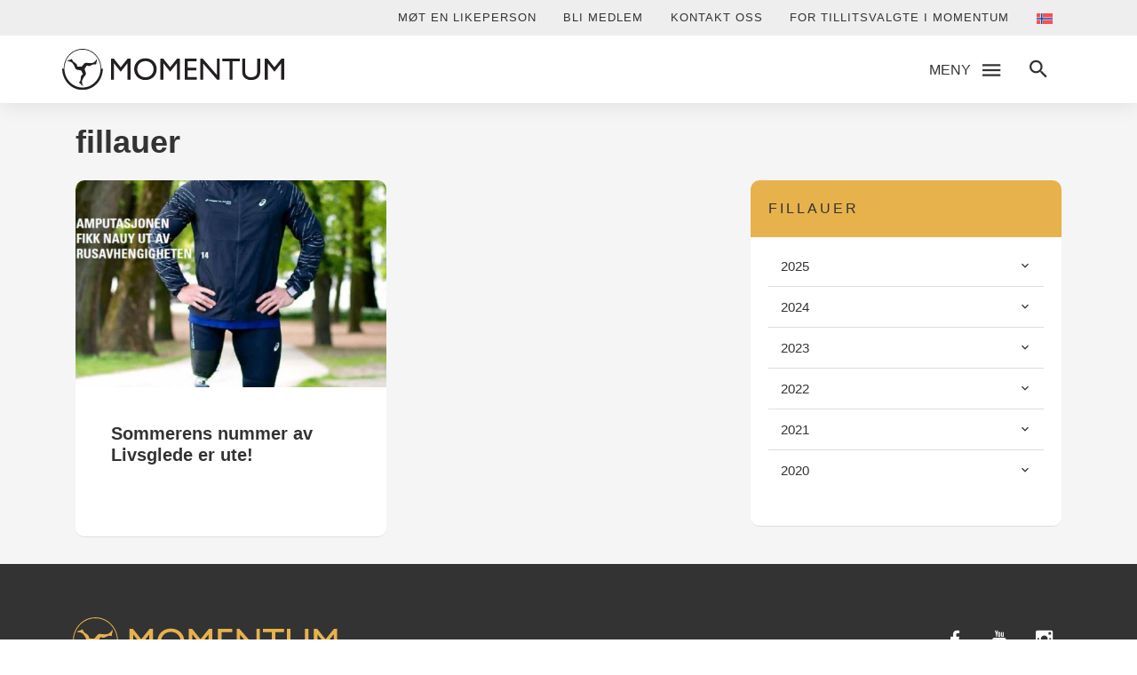

--- FILE ---
content_type: text/html; charset=UTF-8
request_url: https://www.momentum.nu/nyhetsarkiv/stikkord/fillauer/
body_size: 13037
content:
<!doctype html>
<html lang="nb-NO">
<head>
<meta charset="UTF-8">
<meta name="viewport" content="width=device-width, initial-scale=1">
<meta name="HandheldFriendly" content="true">
<meta name="application-name" content="Momentum">
<meta name="apple-mobile-web-app-title" content="Momentum">
<meta name="apple-mobile-web-app-capable" content="yes">
<meta name="apple-mobile-web-app-status-bar-style" content="black-translucent">
<meta name="theme-color" content="#ffffff">
<meta name="msapplication-TileColor" content="#ffffff">

<!--<meta name="msapplication-TileImage" content="/assets/img/favicons/mstile-144x144.png">
<meta name="msapplication-config" content="/assets/img/favicons/browserconfig.xml" />-->

<link rel="manifest" href="https://www.momentum.nu/wp-content/themes/coretrek/assets/img/favicons/wp-site.webmanifest">
<link rel="mask-icon" href="https://www.momentum.nu/wp-content/themes/coretrek/assets/img/favicons/safari-pinned-tab.svg" color="#FFFFFF">

    <!--<link rel="apple-touch-icon" sizes="60x60" href="/assets/img/favicons/apple-touch-icon-60x60.png">
<link rel="apple-touch-icon" sizes="76x76" href="/assets/img/favicons/apple-touch-icon-76x76.png">
<link rel="apple-touch-icon" sizes="120x120" href="/assets/img/favicons/apple-touch-icon-120x120.png">
<link rel="apple-touch-icon" sizes="152x152" href="/assets/img/favicons/apple-touch-icon-152x152.png">
<link rel="apple-touch-icon" sizes="180x180" href="/assets/img/favicons/apple-touch-icon-180x180.png">-->

<link rel="icon" type="image/png" sizes="16x16" href="https://www.momentum.nu/wp-content/themes/coretrek/assets/img/favicons/favicon-16x16.png">
<link rel="icon" type="image/png" sizes="32x32" href="https://www.momentum.nu/wp-content/themes/coretrek/assets/img/favicons/favicon-32x32.png">
<link rel="shortcut icon" type="image/x-icon" href="https://www.momentum.nu/wp-content/themes/coretrek/assets/img/favicons/favicon.ico" />

<link rel="preload" href="https://www.momentum.nu/wp-content/themes/coretrek/assets/fonts/google/open-sans-v17-latin-ext_latin-300.woff2" as="font" crossorigin>
<link rel="preload" href="https://www.momentum.nu/wp-content/themes/coretrek/assets/fonts/google/open-sans-v17-latin-ext_latin-regular.woff2" as="font" crossorigin>
<link rel="preload" href="https://www.momentum.nu/wp-content/themes/coretrek/assets/fonts/google/open-sans-v17-latin-ext_latin-600.woff2" as="font" crossorigin>
<link rel="preload" href="https://www.momentum.nu/wp-content/themes/coretrek/assets/fonts/material-design-iconic-font.woff2" as="font" crossorigin>
<meta name='robots' content='index, follow, max-image-preview:large, max-snippet:-1, max-video-preview:-1' />

	<!-- This site is optimized with the Yoast SEO plugin v26.7 - https://yoast.com/wordpress/plugins/seo/ -->
	<title>fillauer - Momentum</title>
	<link rel="canonical" href="https://www.momentum.nu/nyhetsarkiv/stikkord/fillauer/" />
	<meta property="og:locale" content="nb_NO" />
	<meta property="og:type" content="article" />
	<meta property="og:title" content="fillauer - Momentum" />
	<meta property="og:url" content="https://www.momentum.nu/nyhetsarkiv/stikkord/fillauer/" />
	<meta property="og:site_name" content="Momentum" />
	<meta name="twitter:card" content="summary_large_image" />
	<script type="application/ld+json" class="yoast-schema-graph">{"@context":"https://schema.org","@graph":[{"@type":"CollectionPage","@id":"https://www.momentum.nu/nyhetsarkiv/stikkord/fillauer/","url":"https://www.momentum.nu/nyhetsarkiv/stikkord/fillauer/","name":"fillauer - Momentum","isPartOf":{"@id":"https://www.momentum.nu/#website"},"primaryImageOfPage":{"@id":"https://www.momentum.nu/nyhetsarkiv/stikkord/fillauer/#primaryimage"},"image":{"@id":"https://www.momentum.nu/nyhetsarkiv/stikkord/fillauer/#primaryimage"},"thumbnailUrl":"https://www.momentum.nu/wp-content/uploads/2023/05/2020-LG-2-forside.jpg","breadcrumb":{"@id":"https://www.momentum.nu/nyhetsarkiv/stikkord/fillauer/#breadcrumb"},"inLanguage":"nb-NO"},{"@type":"ImageObject","inLanguage":"nb-NO","@id":"https://www.momentum.nu/nyhetsarkiv/stikkord/fillauer/#primaryimage","url":"https://www.momentum.nu/wp-content/uploads/2023/05/2020-LG-2-forside.jpg","contentUrl":"https://www.momentum.nu/wp-content/uploads/2023/05/2020-LG-2-forside.jpg","width":618,"height":871},{"@type":"BreadcrumbList","@id":"https://www.momentum.nu/nyhetsarkiv/stikkord/fillauer/#breadcrumb","itemListElement":[{"@type":"ListItem","position":1,"name":"Hovedside","item":"https://www.momentum.nu/"},{"@type":"ListItem","position":2,"name":"fillauer"}]},{"@type":"WebSite","@id":"https://www.momentum.nu/#website","url":"https://www.momentum.nu/","name":"Momentum","description":"","potentialAction":[{"@type":"SearchAction","target":{"@type":"EntryPoint","urlTemplate":"https://www.momentum.nu/?s={search_term_string}"},"query-input":{"@type":"PropertyValueSpecification","valueRequired":true,"valueName":"search_term_string"}}],"inLanguage":"nb-NO"}]}</script>
	<!-- / Yoast SEO plugin. -->


<link rel='dns-prefetch' href='//policy.app.cookieinformation.com' />
<link rel="alternate" type="application/rss+xml" title="Momentum &raquo; fillauer stikkord-strøm" href="https://www.momentum.nu/nyhetsarkiv/stikkord/fillauer/feed/" />
<style id='wp-img-auto-sizes-contain-inline-css' type='text/css'>
img:is([sizes=auto i],[sizes^="auto," i]){contain-intrinsic-size:3000px 1500px}
/*# sourceURL=wp-img-auto-sizes-contain-inline-css */
</style>
<style id='wp-emoji-styles-inline-css' type='text/css'>

	img.wp-smiley, img.emoji {
		display: inline !important;
		border: none !important;
		box-shadow: none !important;
		height: 1em !important;
		width: 1em !important;
		margin: 0 0.07em !important;
		vertical-align: -0.1em !important;
		background: none !important;
		padding: 0 !important;
	}
/*# sourceURL=wp-emoji-styles-inline-css */
</style>
<style id='classic-theme-styles-inline-css' type='text/css'>
/*! This file is auto-generated */
.wp-block-button__link{color:#fff;background-color:#32373c;border-radius:9999px;box-shadow:none;text-decoration:none;padding:calc(.667em + 2px) calc(1.333em + 2px);font-size:1.125em}.wp-block-file__button{background:#32373c;color:#fff;text-decoration:none}
/*# sourceURL=/wp-includes/css/classic-themes.min.css */
</style>
<link rel='stylesheet' id='coretrek-style-css' href='https://www.momentum.nu/wp-content/themes/coretrek/deploy/coretrek-css-313aeb7403.frontend.min.css' type='text/css' media='all' />
<script type="text/javascript" id="wpml-cookie-js-extra">
/* <![CDATA[ */
var wpml_cookies = {"wp-wpml_current_language":{"value":"no","expires":1,"path":"/"}};
var wpml_cookies = {"wp-wpml_current_language":{"value":"no","expires":1,"path":"/"}};
//# sourceURL=wpml-cookie-js-extra
/* ]]> */
</script>
<script type="text/javascript" src="https://www.momentum.nu/wp-content/plugins/sitepress-multilingual-cms/res/js/cookies/language-cookie.js" id="wpml-cookie-js" defer="defer" data-wp-strategy="defer"></script>
<script type="text/javascript" src="https://policy.app.cookieinformation.com/uc.js" id="CookieConsent" data-culture="no" data-gcm-enabled="false"></script>
<script type="text/javascript" src="https://www.momentum.nu/wp-content/themes/coretrek/assets/js/jquery-3.6.0.js" id="jquery-core-js"></script>
<script type="text/javascript" src="https://www.momentum.nu/wp-includes/js/jquery/jquery-migrate.min.js" id="jquery-migrate-js"></script>
<link rel="https://api.w.org/" href="https://www.momentum.nu/wp-json/" /><link rel="alternate" title="JSON" type="application/json" href="https://www.momentum.nu/wp-json/wp/v2/tags/120" /><link rel="EditURI" type="application/rsd+xml" title="RSD" href="https://www.momentum.nu/xmlrpc.php?rsd" />
<meta name="generator" content="WordPress 6.9" />
<meta name="generator" content="WPML ver:4.8.6 stt:1,38,50;" />
<script>
(function(w,d,s,l,i){w[l]=w[l]||[];w[l].push({'gtm.start':new Date().getTime(),event:'gtm.js'});var f=d.getElementsByTagName(s)[0],j=d.createElement(s),dl=l!='dataLayer'?'&l='+l:'';j.async=true;j.src='https://www.googletagmanager.com/gtm.js?id='+i+dl;f.parentNode.insertBefore(j,f);})(window,document,'script','dataLayer','GTM-W4VD3Q3');
</script>
		<style type="text/css" id="wp-custom-css">
			@media (min-width: 991px){
.core-wp.single #page-wrapper .container .row > article > h1.page-title{
  position: relative;
	left:unset;
  margin-bottom: 20px;
}
.core-wp.single #page-wrapper .container .row > article > img, .core-wp.single #page-wrapper .container .row > section {padding-top: unset;}
}		</style>
		<style id='global-styles-inline-css' type='text/css'>
:root{--wp--preset--aspect-ratio--square: 1;--wp--preset--aspect-ratio--4-3: 4/3;--wp--preset--aspect-ratio--3-4: 3/4;--wp--preset--aspect-ratio--3-2: 3/2;--wp--preset--aspect-ratio--2-3: 2/3;--wp--preset--aspect-ratio--16-9: 16/9;--wp--preset--aspect-ratio--9-16: 9/16;--wp--preset--color--black: #000000;--wp--preset--color--cyan-bluish-gray: #abb8c3;--wp--preset--color--white: #ffffff;--wp--preset--color--pale-pink: #f78da7;--wp--preset--color--vivid-red: #cf2e2e;--wp--preset--color--luminous-vivid-orange: #ff6900;--wp--preset--color--luminous-vivid-amber: #fcb900;--wp--preset--color--light-green-cyan: #7bdcb5;--wp--preset--color--vivid-green-cyan: #00d084;--wp--preset--color--pale-cyan-blue: #8ed1fc;--wp--preset--color--vivid-cyan-blue: #0693e3;--wp--preset--color--vivid-purple: #9b51e0;--wp--preset--gradient--vivid-cyan-blue-to-vivid-purple: linear-gradient(135deg,rgb(6,147,227) 0%,rgb(155,81,224) 100%);--wp--preset--gradient--light-green-cyan-to-vivid-green-cyan: linear-gradient(135deg,rgb(122,220,180) 0%,rgb(0,208,130) 100%);--wp--preset--gradient--luminous-vivid-amber-to-luminous-vivid-orange: linear-gradient(135deg,rgb(252,185,0) 0%,rgb(255,105,0) 100%);--wp--preset--gradient--luminous-vivid-orange-to-vivid-red: linear-gradient(135deg,rgb(255,105,0) 0%,rgb(207,46,46) 100%);--wp--preset--gradient--very-light-gray-to-cyan-bluish-gray: linear-gradient(135deg,rgb(238,238,238) 0%,rgb(169,184,195) 100%);--wp--preset--gradient--cool-to-warm-spectrum: linear-gradient(135deg,rgb(74,234,220) 0%,rgb(151,120,209) 20%,rgb(207,42,186) 40%,rgb(238,44,130) 60%,rgb(251,105,98) 80%,rgb(254,248,76) 100%);--wp--preset--gradient--blush-light-purple: linear-gradient(135deg,rgb(255,206,236) 0%,rgb(152,150,240) 100%);--wp--preset--gradient--blush-bordeaux: linear-gradient(135deg,rgb(254,205,165) 0%,rgb(254,45,45) 50%,rgb(107,0,62) 100%);--wp--preset--gradient--luminous-dusk: linear-gradient(135deg,rgb(255,203,112) 0%,rgb(199,81,192) 50%,rgb(65,88,208) 100%);--wp--preset--gradient--pale-ocean: linear-gradient(135deg,rgb(255,245,203) 0%,rgb(182,227,212) 50%,rgb(51,167,181) 100%);--wp--preset--gradient--electric-grass: linear-gradient(135deg,rgb(202,248,128) 0%,rgb(113,206,126) 100%);--wp--preset--gradient--midnight: linear-gradient(135deg,rgb(2,3,129) 0%,rgb(40,116,252) 100%);--wp--preset--font-size--small: 13px;--wp--preset--font-size--medium: 20px;--wp--preset--font-size--large: 36px;--wp--preset--font-size--x-large: 42px;--wp--preset--font-size--core-small-font: 12px;--wp--preset--font-size--core-normal-font: 14px;--wp--preset--font-size--core-big-font: 16px;--wp--preset--spacing--20: 0.44rem;--wp--preset--spacing--30: 0.67rem;--wp--preset--spacing--40: 1rem;--wp--preset--spacing--50: 1.5rem;--wp--preset--spacing--60: 2.25rem;--wp--preset--spacing--70: 3.38rem;--wp--preset--spacing--80: 5.06rem;--wp--preset--shadow--natural: 6px 6px 9px rgba(0, 0, 0, 0.2);--wp--preset--shadow--deep: 12px 12px 50px rgba(0, 0, 0, 0.4);--wp--preset--shadow--sharp: 6px 6px 0px rgba(0, 0, 0, 0.2);--wp--preset--shadow--outlined: 6px 6px 0px -3px rgb(255, 255, 255), 6px 6px rgb(0, 0, 0);--wp--preset--shadow--crisp: 6px 6px 0px rgb(0, 0, 0);}:where(.is-layout-flex){gap: 0.5em;}:where(.is-layout-grid){gap: 0.5em;}body .is-layout-flex{display: flex;}.is-layout-flex{flex-wrap: wrap;align-items: center;}.is-layout-flex > :is(*, div){margin: 0;}body .is-layout-grid{display: grid;}.is-layout-grid > :is(*, div){margin: 0;}:where(.wp-block-columns.is-layout-flex){gap: 2em;}:where(.wp-block-columns.is-layout-grid){gap: 2em;}:where(.wp-block-post-template.is-layout-flex){gap: 1.25em;}:where(.wp-block-post-template.is-layout-grid){gap: 1.25em;}.has-black-color{color: var(--wp--preset--color--black) !important;}.has-cyan-bluish-gray-color{color: var(--wp--preset--color--cyan-bluish-gray) !important;}.has-white-color{color: var(--wp--preset--color--white) !important;}.has-pale-pink-color{color: var(--wp--preset--color--pale-pink) !important;}.has-vivid-red-color{color: var(--wp--preset--color--vivid-red) !important;}.has-luminous-vivid-orange-color{color: var(--wp--preset--color--luminous-vivid-orange) !important;}.has-luminous-vivid-amber-color{color: var(--wp--preset--color--luminous-vivid-amber) !important;}.has-light-green-cyan-color{color: var(--wp--preset--color--light-green-cyan) !important;}.has-vivid-green-cyan-color{color: var(--wp--preset--color--vivid-green-cyan) !important;}.has-pale-cyan-blue-color{color: var(--wp--preset--color--pale-cyan-blue) !important;}.has-vivid-cyan-blue-color{color: var(--wp--preset--color--vivid-cyan-blue) !important;}.has-vivid-purple-color{color: var(--wp--preset--color--vivid-purple) !important;}.has-black-background-color{background-color: var(--wp--preset--color--black) !important;}.has-cyan-bluish-gray-background-color{background-color: var(--wp--preset--color--cyan-bluish-gray) !important;}.has-white-background-color{background-color: var(--wp--preset--color--white) !important;}.has-pale-pink-background-color{background-color: var(--wp--preset--color--pale-pink) !important;}.has-vivid-red-background-color{background-color: var(--wp--preset--color--vivid-red) !important;}.has-luminous-vivid-orange-background-color{background-color: var(--wp--preset--color--luminous-vivid-orange) !important;}.has-luminous-vivid-amber-background-color{background-color: var(--wp--preset--color--luminous-vivid-amber) !important;}.has-light-green-cyan-background-color{background-color: var(--wp--preset--color--light-green-cyan) !important;}.has-vivid-green-cyan-background-color{background-color: var(--wp--preset--color--vivid-green-cyan) !important;}.has-pale-cyan-blue-background-color{background-color: var(--wp--preset--color--pale-cyan-blue) !important;}.has-vivid-cyan-blue-background-color{background-color: var(--wp--preset--color--vivid-cyan-blue) !important;}.has-vivid-purple-background-color{background-color: var(--wp--preset--color--vivid-purple) !important;}.has-black-border-color{border-color: var(--wp--preset--color--black) !important;}.has-cyan-bluish-gray-border-color{border-color: var(--wp--preset--color--cyan-bluish-gray) !important;}.has-white-border-color{border-color: var(--wp--preset--color--white) !important;}.has-pale-pink-border-color{border-color: var(--wp--preset--color--pale-pink) !important;}.has-vivid-red-border-color{border-color: var(--wp--preset--color--vivid-red) !important;}.has-luminous-vivid-orange-border-color{border-color: var(--wp--preset--color--luminous-vivid-orange) !important;}.has-luminous-vivid-amber-border-color{border-color: var(--wp--preset--color--luminous-vivid-amber) !important;}.has-light-green-cyan-border-color{border-color: var(--wp--preset--color--light-green-cyan) !important;}.has-vivid-green-cyan-border-color{border-color: var(--wp--preset--color--vivid-green-cyan) !important;}.has-pale-cyan-blue-border-color{border-color: var(--wp--preset--color--pale-cyan-blue) !important;}.has-vivid-cyan-blue-border-color{border-color: var(--wp--preset--color--vivid-cyan-blue) !important;}.has-vivid-purple-border-color{border-color: var(--wp--preset--color--vivid-purple) !important;}.has-vivid-cyan-blue-to-vivid-purple-gradient-background{background: var(--wp--preset--gradient--vivid-cyan-blue-to-vivid-purple) !important;}.has-light-green-cyan-to-vivid-green-cyan-gradient-background{background: var(--wp--preset--gradient--light-green-cyan-to-vivid-green-cyan) !important;}.has-luminous-vivid-amber-to-luminous-vivid-orange-gradient-background{background: var(--wp--preset--gradient--luminous-vivid-amber-to-luminous-vivid-orange) !important;}.has-luminous-vivid-orange-to-vivid-red-gradient-background{background: var(--wp--preset--gradient--luminous-vivid-orange-to-vivid-red) !important;}.has-very-light-gray-to-cyan-bluish-gray-gradient-background{background: var(--wp--preset--gradient--very-light-gray-to-cyan-bluish-gray) !important;}.has-cool-to-warm-spectrum-gradient-background{background: var(--wp--preset--gradient--cool-to-warm-spectrum) !important;}.has-blush-light-purple-gradient-background{background: var(--wp--preset--gradient--blush-light-purple) !important;}.has-blush-bordeaux-gradient-background{background: var(--wp--preset--gradient--blush-bordeaux) !important;}.has-luminous-dusk-gradient-background{background: var(--wp--preset--gradient--luminous-dusk) !important;}.has-pale-ocean-gradient-background{background: var(--wp--preset--gradient--pale-ocean) !important;}.has-electric-grass-gradient-background{background: var(--wp--preset--gradient--electric-grass) !important;}.has-midnight-gradient-background{background: var(--wp--preset--gradient--midnight) !important;}.has-small-font-size{font-size: var(--wp--preset--font-size--small) !important;}.has-medium-font-size{font-size: var(--wp--preset--font-size--medium) !important;}.has-large-font-size{font-size: var(--wp--preset--font-size--large) !important;}.has-x-large-font-size{font-size: var(--wp--preset--font-size--x-large) !important;}
/*# sourceURL=global-styles-inline-css */
</style>
</head>
<body class="archive tag tag-fillauer tag-120 wp-theme-coretrek core-wp">
<noscript><iframe src="https://www.googletagmanager.com/ns.html?id=GTM-W4VD3Q3" height="0" width="0" style="display:none;visibility:hidden"></iframe></noscript>
<a class="skip-link screen-reader-text" href="#content" tabindex="1">Til innhold</a>
	<header id="header-wrapper">
        <h1 class="sr-only"><span>fillauer</span></h1>
            <div id="header-top">        
        <div class="container">
            <nav class="support-menu-header-nav" aria-label="Toppmeny">
                <ul id="support-menu-header" class="menu"><li id="menu-item-25303" class="menu-item menu-item-type-post_type menu-item-object-page menu-item-25303"><a href="https://www.momentum.nu/om-oss/mot-en-likeperson/">Møt en likeperson</a></li>
<li id="menu-item-1399" class="menu-item menu-item-type-post_type menu-item-object-page menu-item-1399"><a href="https://www.momentum.nu/om-oss/bli-medlem/">Bli medlem</a></li>
<li id="menu-item-1028" class="menu-item menu-item-type-post_type menu-item-object-page menu-item-1028"><a href="https://www.momentum.nu/kontakt-oss/">Kontakt oss</a></li>
<li id="menu-item-25409" class="menu-item menu-item-type-post_type menu-item-object-page menu-item-25409"><a href="https://www.momentum.nu/om-oss/for-tillitsvalgte-i-momentum/">For tillitsvalgte i Momentum</a></li>
<li id="menu-item-wpml-ls-40-no" class="menu-item wpml-ls-slot-40 wpml-ls-item wpml-ls-item-no wpml-ls-current-language wpml-ls-menu-item wpml-ls-first-item wpml-ls-last-item menu-item-type-wpml_ls_menu_item menu-item-object-wpml_ls_menu_item menu-item-wpml-ls-40-no"><a href="https://www.momentum.nu/nyhetsarkiv/stikkord/fillauer/" role="menuitem"><img
            class="wpml-ls-flag"
            src="https://www.momentum.nu/wp-content/plugins/sitepress-multilingual-cms/res/flags/no.svg"
            alt="Norsk bokmål"
            
            
    /></a></li>
</ul>            </nav>
        </div>             
    </div>
    <div id="header-content">
        <div class="container">
            <div class="row">
                <div class="col-4">
                                        <a href="https://www.momentum.nu" tabindex="2">
                                                    <img class="site-logo" src="https://www.momentum.nu/wp-content/uploads/2023/03/logo_momentum_sort.svg" width="0" height="0" alt="">
                                            </a>
                </div>
                <div class="col-8 position-static">
                    <nav class="main-menu-nav" aria-label="Hovedmeny">
                        <ul id="button-mega-menu">
                            <li class="menu-item"><button class="toggle-mega-menu" title="Åpne eller lukke meny"><span>Meny</span><em aria-hidden="true" class="zmdi zmdi-menu menu-open"></em></button></li>
                            <li class="menu-item search-icon"><button title="Knapp for å åpne eller lukke søk" class="search-wrapper"><em class="zmdi zmdi-search"></em></button></li>
                        </ul>
                        <ul id="button-main-menu">
                           <li id="sm_menu_ham" class="menu-item mobile-menu"><button title="Knapp for å åpne eller lukke søk" class="mobile-menu-wrapper"><span>Meny</span><em class="zmdi zmdi-menu menu-open"></em></button></li>
                            <li class="menu-item search-icon"><button title="Åpne eller lukke meny" class="search-wrapper"><em class="zmdi zmdi-search"></em></button></li>
                        </ul>
                        <div class="outer-mnu-wrap">
                                                    <ul id="main-menu" class="menu"><li id="menu-item-9" class="menu-item menu-item-type-post_type menu-item-object-page menu-item-has-children menu-item-9"><a href="https://www.momentum.nu/om-oss/">Dette er Momentum</a>
<ul class="sub-menu">
	<li id="menu-item-10516" class="menu-item menu-item-type-post_type menu-item-object-page menu-item-10516"><a href="https://www.momentum.nu/ansatte/">Våre tillitsvalgte</a></li>
	<li id="menu-item-10513" class="menu-item menu-item-type-post_type menu-item-object-page menu-item-10513"><a href="https://www.momentum.nu/om-oss/hovedstyret/">Hovedstyret</a></li>
	<li id="menu-item-10784" class="menu-item menu-item-type-post_type menu-item-object-page menu-item-10784"><a href="https://www.momentum.nu/om-oss/regionlag-lokalt-arbeid/">Regionlag – lokalt arbeid</a></li>
	<li id="menu-item-10785" class="menu-item menu-item-type-post_type menu-item-object-page menu-item-10785"><a href="https://www.momentum.nu/om-oss/utvalg/">Utvalg</a></li>
	<li id="menu-item-22888" class="menu-item menu-item-type-post_type menu-item-object-page menu-item-22888"><a href="https://www.momentum.nu/om-oss/for-tillitsvalgte-i-momentum/">For tillitsvalgte i Momentum</a></li>
</ul>
</li>
<li id="menu-item-10730" class="menu-item menu-item-type-post_type menu-item-object-page menu-item-has-children menu-item-10730"><a href="https://www.momentum.nu/engasjer-deg-i-momentum/">Engasjer deg i Momentum!</a>
<ul class="sub-menu">
	<li id="menu-item-10510" class="menu-item menu-item-type-post_type menu-item-object-page menu-item-10510"><a href="https://www.momentum.nu/livsglede/">Magasinet Livsglede</a></li>
	<li id="menu-item-10717" class="menu-item menu-item-type-post_type menu-item-object-page menu-item-10717"><a href="https://www.momentum.nu/engasjer-deg-i-momentum/bidragsytere-annonsorer-og-samarbeidspartnere/">Bidragsytere, annonsører og samarbeidspartnere</a></li>
	<li id="menu-item-10731" class="menu-item menu-item-type-post_type menu-item-object-page menu-item-10731"><a href="https://www.momentum.nu/engasjer-deg-i-momentum/bidra-med-en-gave/">Bidra med en gave</a></li>
	<li id="menu-item-10718" class="menu-item menu-item-type-post_type menu-item-object-page menu-item-10718"><a href="https://www.momentum.nu/?page_id=10630">Momentumprisen</a></li>
</ul>
</li>
<li id="menu-item-1685" class="kolonne2 menu-item menu-item-type-post_type menu-item-object-page menu-item-has-children menu-item-1685"><a href="https://www.momentum.nu/for-deg-som-nylig-er-amputert/">For deg som nylig har amputert</a>
<ul class="sub-menu">
	<li id="menu-item-6593" class="menu-item menu-item-type-post_type menu-item-object-page menu-item-6593"><a href="https://www.momentum.nu/om-oss/mot-en-likeperson/">Likeperson for deg og dine pårørende</a></li>
	<li id="menu-item-10514" class="menu-item menu-item-type-post_type menu-item-object-page menu-item-10514"><a href="https://www.momentum.nu/om-oss/bli-medlem/">Bli medlem</a></li>
	<li id="menu-item-10763" class="menu-item menu-item-type-post_type menu-item-object-page menu-item-10763"><a href="https://www.momentum.nu/om-oss/brosjyrer-fra-momentum/">Brosjyrer fra Momentum</a></li>
	<li id="menu-item-1831" class="kolonne3 menu-item menu-item-type-post_type menu-item-object-page menu-item-1831"><a href="https://www.momentum.nu/rettigheter/">Rettigheter</a></li>
	<li id="menu-item-10950" class="menu-item menu-item-type-post_type menu-item-object-page menu-item-10950"><a href="https://www.momentum.nu/for-deg-som-nylig-er-amputert/ressurskatalog/">Ressurskatalog</a></li>
</ul>
</li>
<li id="menu-item-1686" class="kolonne1 menu-item menu-item-type-post_type_archive menu-item-object-activities menu-item-has-children menu-item-1686"><a href="https://www.momentum.nu/aktiviteter/">Aktiviteter</a>
<ul class="sub-menu">
	<li id="menu-item-10783" class="menu-item menu-item-type-post_type menu-item-object-page menu-item-10783"><a href="https://www.momentum.nu/om-oss/arrangementer_og_aktiviterer/">Arrangementer og aktiviteter</a></li>
	<li id="menu-item-10659" class="menu-item menu-item-type-post_type menu-item-object-page menu-item-10659"><a href="https://www.momentum.nu/treningstips/">Treningstips</a></li>
	<li id="menu-item-10997" class="menu-item menu-item-type-post_type menu-item-object-page menu-item-10997"><a href="https://www.momentum.nu/treningstips/sport-fritid-og-aktiviteter/">Sport, fritid og aktiviteter</a></li>
</ul>
</li>
</ul>                        </div>
                    </nav>
                </div>
            </div>
        </div>
    </div>
    <div id="mobile-menues">
        <nav id="mobile-main-menu-nav-id" class="mobile-menu-nav" aria-label="Mobilmeny">
            <ul id="mobile-main-menu" class="menu"><li class="menu-item menu-item-type-post_type menu-item-object-page menu-item-has-children menu-item-9"><a href="https://www.momentum.nu/om-oss/">Dette er Momentum</a>
<ul class='children'>
	<li class="menu-item menu-item-type-post_type menu-item-object-page menu-item-10516"><a href="https://www.momentum.nu/ansatte/">Våre tillitsvalgte</a>	<li class="menu-item menu-item-type-post_type menu-item-object-page menu-item-10513"><a href="https://www.momentum.nu/om-oss/hovedstyret/">Hovedstyret</a>	<li class="menu-item menu-item-type-post_type menu-item-object-page menu-item-10784"><a href="https://www.momentum.nu/om-oss/regionlag-lokalt-arbeid/">Regionlag – lokalt arbeid</a><ul class="children"><li class="page_item page-item-10661"><a href="https://www.momentum.nu/om-oss/regionlag-lokalt-arbeid/region-innlandet/">Region Innlandet</a></li>
<li class="page_item page-item-10932"><a href="https://www.momentum.nu/om-oss/regionlag-lokalt-arbeid/region-midt/">Region Midt</a></li>
<li class="page_item page-item-10941"><a href="https://www.momentum.nu/om-oss/regionlag-lokalt-arbeid/region-nord/">Region Nord</a></li>
<li class="page_item page-item-10771"><a href="https://www.momentum.nu/om-oss/regionlag-lokalt-arbeid/region-sverige/">Region Sverige</a></li>
<li class="page_item page-item-10825"><a href="https://www.momentum.nu/om-oss/regionlag-lokalt-arbeid/region-sor-vest/">Region Sør-Vest</a></li>
<li class="page_item page-item-10767"><a href="https://www.momentum.nu/om-oss/regionlag-lokalt-arbeid/region-sor-ost/">Region Sør-Øst</a></li>
<li class="page_item page-item-10914"><a href="https://www.momentum.nu/om-oss/regionlag-lokalt-arbeid/region-vest/">Region Vest</a></li>
<li class="page_item page-item-10764"><a href="https://www.momentum.nu/om-oss/regionlag-lokalt-arbeid/region-ost/">Region Øst</a></li>
</ul>	<li class="menu-item menu-item-type-post_type menu-item-object-page menu-item-has-children menu-item-10785"><a href="https://www.momentum.nu/om-oss/utvalg/">Utvalg</a>
	<ul class='children'>
		<li id="menu-item-10960" class="menu-item menu-item-type-post_type menu-item-object-page menu-item-10960"><a href="https://www.momentum.nu/om-oss/utvalg/organisasjonsutvalget/">Økonomi og administrasjonsutvalget</a>		<li id="menu-item-10956" class="menu-item menu-item-type-post_type menu-item-object-page menu-item-10956"><a href="https://www.momentum.nu/om-oss/utvalg/aktivitetsutvalget/">Aktivitetsutvalget</a>		<li id="menu-item-10959" class="menu-item menu-item-type-post_type menu-item-object-page menu-item-10959"><a href="https://www.momentum.nu/om-oss/utvalg/likepersons-og-parorendeutvalget/">Likepersons- og pårørendeutvalget</a>		<li id="menu-item-10958" class="menu-item menu-item-type-post_type menu-item-object-page menu-item-10958"><a href="https://www.momentum.nu/om-oss/utvalg/kommunikasjonsutvalget/">Kommunikasjons utvalget</a>		<li id="menu-item-10957" class="menu-item menu-item-type-post_type menu-item-object-page menu-item-10957"><a href="https://www.momentum.nu/om-oss/utvalg/helsepolitisk-utvalg/">Helsepolitisk utvalg</a>		<li id="menu-item-23233" class="menu-item menu-item-type-post_type menu-item-object-page menu-item-23233"><a href="https://www.momentum.nu/?page_id=23227">Økonomiutvalget</a>	</ul>
<ul class="children"><li class="page_item page-item-10790"><a href="https://www.momentum.nu/om-oss/utvalg/kommunikasjonsutvalget/">Kommunikasjons utvalget</a></li>
<li class="page_item page-item-10786"><a href="https://www.momentum.nu/om-oss/utvalg/helsepolitisk-utvalg/">Helsepolitisk utvalg</a></li>
<li class="page_item page-item-10793"><a href="https://www.momentum.nu/om-oss/utvalg/aktivitetsutvalget/">Aktivitetsutvalget</a></li>
<li class="page_item page-item-10799"><a href="https://www.momentum.nu/om-oss/utvalg/organisasjonsutvalget/">Økonomi og administrasjonsutvalget</a></li>
<li class="page_item page-item-10796"><a href="https://www.momentum.nu/om-oss/utvalg/likepersons-og-parorendeutvalget/">Likepersons- og pårørendeutvalget</a></li>
</ul>	<li class="menu-item menu-item-type-post_type menu-item-object-page menu-item-22888"><a href="https://www.momentum.nu/om-oss/for-tillitsvalgte-i-momentum/">For tillitsvalgte i Momentum</a></ul>
<ul class="children"><li class="page_item page-item-6753"><a href="https://www.momentum.nu/om-oss/hovedstyret/">Hovedstyret</a></li>
<li class="page_item page-item-10632 page_item_has_children"><a href="https://www.momentum.nu/om-oss/utvalg/">Utvalg</a>
<ul class='children'>
	<li class="page_item page-item-10790"><a href="https://www.momentum.nu/om-oss/utvalg/kommunikasjonsutvalget/">Kommunikasjons utvalget</a></li>
	<li class="page_item page-item-10786"><a href="https://www.momentum.nu/om-oss/utvalg/helsepolitisk-utvalg/">Helsepolitisk utvalg</a></li>
	<li class="page_item page-item-10793"><a href="https://www.momentum.nu/om-oss/utvalg/aktivitetsutvalget/">Aktivitetsutvalget</a></li>
	<li class="page_item page-item-10799"><a href="https://www.momentum.nu/om-oss/utvalg/organisasjonsutvalget/">Økonomi og administrasjonsutvalget</a></li>
	<li class="page_item page-item-10796"><a href="https://www.momentum.nu/om-oss/utvalg/likepersons-og-parorendeutvalget/">Likepersons- og pårørendeutvalget</a></li>
</ul>
</li>
<li class="page_item page-item-10602 page_item_has_children"><a href="https://www.momentum.nu/om-oss/regionlag-lokalt-arbeid/">Regionlag &#8211; lokalt arbeid</a>
<ul class='children'>
	<li class="page_item page-item-10661"><a href="https://www.momentum.nu/om-oss/regionlag-lokalt-arbeid/region-innlandet/">Region Innlandet</a></li>
	<li class="page_item page-item-10932"><a href="https://www.momentum.nu/om-oss/regionlag-lokalt-arbeid/region-midt/">Region Midt</a></li>
	<li class="page_item page-item-10941"><a href="https://www.momentum.nu/om-oss/regionlag-lokalt-arbeid/region-nord/">Region Nord</a></li>
	<li class="page_item page-item-10771"><a href="https://www.momentum.nu/om-oss/regionlag-lokalt-arbeid/region-sverige/">Region Sverige</a></li>
	<li class="page_item page-item-10825"><a href="https://www.momentum.nu/om-oss/regionlag-lokalt-arbeid/region-sor-vest/">Region Sør-Vest</a></li>
	<li class="page_item page-item-10767"><a href="https://www.momentum.nu/om-oss/regionlag-lokalt-arbeid/region-sor-ost/">Region Sør-Øst</a></li>
	<li class="page_item page-item-10914"><a href="https://www.momentum.nu/om-oss/regionlag-lokalt-arbeid/region-vest/">Region Vest</a></li>
	<li class="page_item page-item-10764"><a href="https://www.momentum.nu/om-oss/regionlag-lokalt-arbeid/region-ost/">Region Øst</a></li>
</ul>
</li>
<li class="page_item page-item-10611"><a href="https://www.momentum.nu/om-oss/vedtekter-for-momentum/">Vedtekter for Momentum</a></li>
<li class="page_item page-item-10606"><a href="https://www.momentum.nu/om-oss/arrangementer_og_aktiviterer/">Arrangementer og aktiviteter</a></li>
<li class="page_item page-item-10557"><a href="https://www.momentum.nu/om-oss/internasjonalt-arbeid/">Internasjonalt arbeid</a></li>
<li class="page_item page-item-10875"><a href="https://www.momentum.nu/om-oss/organisasjoner-og-andre-ressurser/">Organisasjoner og andre ressurser</a></li>
<li class="page_item page-item-11096"><a href="https://www.momentum.nu/om-oss/for-tillitsvalgte-i-momentum/">For tillitsvalgte i Momentum</a></li>
<li class="page_item page-item-10732"><a href="https://www.momentum.nu/om-oss/brosjyrer-fra-momentum/">Brosjyrer fra Momentum</a></li>
<li class="page_item page-item-5948"><a href="https://www.momentum.nu/om-oss/mot-en-likeperson/">Likeperson for deg og dine pårørende</a></li>
<li class="page_item page-item-1397"><a href="https://www.momentum.nu/om-oss/bli-medlem/">Bli medlem</a></li>
</ul><li class="menu-item menu-item-type-post_type menu-item-object-page menu-item-has-children menu-item-10730"><a href="https://www.momentum.nu/engasjer-deg-i-momentum/">Engasjer deg i Momentum!</a>
<ul class='children'>
	<li class="menu-item menu-item-type-post_type menu-item-object-page menu-item-10510"><a href="https://www.momentum.nu/livsglede/">Magasinet Livsglede</a>	<li class="menu-item menu-item-type-post_type menu-item-object-page menu-item-10717"><a href="https://www.momentum.nu/engasjer-deg-i-momentum/bidragsytere-annonsorer-og-samarbeidspartnere/">Bidragsytere, annonsører og samarbeidspartnere</a>	<li class="menu-item menu-item-type-post_type menu-item-object-page menu-item-10731"><a href="https://www.momentum.nu/engasjer-deg-i-momentum/bidra-med-en-gave/">Bidra med en gave</a>	<li class="menu-item menu-item-type-post_type menu-item-object-page menu-item-10718"><a href="https://www.momentum.nu/?page_id=10630">Momentumprisen</a></ul>
<ul class="children"><li class="page_item page-item-10703"><a href="https://www.momentum.nu/engasjer-deg-i-momentum/bidragsytere-annonsorer-og-samarbeidspartnere/">Bidragsytere, annonsører og samarbeidspartnere</a></li>
<li class="page_item page-item-10722"><a href="https://www.momentum.nu/engasjer-deg-i-momentum/bidra-med-en-gave/">Bidra med en gave</a></li>
</ul><li class="kolonne2 menu-item menu-item-type-post_type menu-item-object-page menu-item-has-children menu-item-1685"><a href="https://www.momentum.nu/for-deg-som-nylig-er-amputert/">For deg som nylig har amputert</a>
<ul class='children'>
	<li class="menu-item menu-item-type-post_type menu-item-object-page menu-item-6593"><a href="https://www.momentum.nu/om-oss/mot-en-likeperson/">Likeperson for deg og dine pårørende</a>	<li class="menu-item menu-item-type-post_type menu-item-object-page menu-item-10514"><a href="https://www.momentum.nu/om-oss/bli-medlem/">Bli medlem</a>	<li class="menu-item menu-item-type-post_type menu-item-object-page menu-item-10763"><a href="https://www.momentum.nu/om-oss/brosjyrer-fra-momentum/">Brosjyrer fra Momentum</a>	<li class="kolonne3 menu-item menu-item-type-post_type menu-item-object-page menu-item-1831"><a href="https://www.momentum.nu/rettigheter/">Rettigheter</a><ul class="children"><li class="page_item page-item-1789"><a href="https://www.momentum.nu/rettigheter/stotte-til-proteser/">Støtte til proteser</a></li>
<li class="page_item page-item-1829"><a href="https://www.momentum.nu/rettigheter/stonad-til-bil/">Stønad til bil</a></li>
<li class="page_item page-item-1835"><a href="https://www.momentum.nu/rettigheter/rett-til-rehabilitering/">Rett til rehabilitering</a></li>
<li class="page_item page-item-3494"><a href="https://www.momentum.nu/rettigheter/rett-til-fysioterapi/">Rett til fysioterapi</a></li>
<li class="page_item page-item-3680"><a href="https://www.momentum.nu/rettigheter/brukerstyrt-personling-assistanse-bpa/">Brukerstyrt personling assistanse (BPA)</a></li>
<li class="page_item page-item-3772"><a href="https://www.momentum.nu/rettigheter/beskyttelse-mot-diskriminering/">Beskyttelse mot diskriminering</a></li>
<li class="page_item page-item-4042"><a href="https://www.momentum.nu/rettigheter/lover/">Lover</a></li>
</ul>	<li class="menu-item menu-item-type-post_type menu-item-object-page menu-item-has-children menu-item-10950"><a href="https://www.momentum.nu/for-deg-som-nylig-er-amputert/ressurskatalog/">Ressurskatalog</a>
	<ul class='children'>
		<li id="menu-item-10953" class="menu-item menu-item-type-post_type menu-item-object-page menu-item-10953"><a href="https://www.momentum.nu/for-deg-som-nylig-er-amputert/rehabiliteringssteder/">Rehabiliteringssteder</a>		<li id="menu-item-10951" class="menu-item menu-item-type-post_type menu-item-object-page menu-item-10951"><a href="https://www.momentum.nu/for-deg-som-nylig-er-amputert/ortopediske-verksteder-og-klinikker/leverandorer-av-utstyr/">Leverandører av utstyr og hjelpemidler</a>		<li id="menu-item-10954" class="menu-item menu-item-type-post_type menu-item-object-page menu-item-10954"><a href="https://www.momentum.nu/for-deg-som-nylig-er-amputert/ortopediske-verksteder-og-klinikker/">Ortopediske verksteder og klinikker</a><ul class="children"><li class="page_item page-item-10886"><a href="https://www.momentum.nu/for-deg-som-nylig-er-amputert/ortopediske-verksteder-og-klinikker/leverandorer-av-utstyr/">Leverandører av utstyr og hjelpemidler</a></li>
</ul>		<li id="menu-item-10952" class="menu-item menu-item-type-post_type menu-item-object-page menu-item-10952"><a href="https://www.momentum.nu/om-oss/organisasjoner-og-andre-ressurser/">Organisasjoner og andre ressurser</a>	</ul>
</ul>
<ul class="children"><li class="page_item page-item-10538"><a href="https://www.momentum.nu/for-deg-som-nylig-er-amputert/ressurskatalog/">Ressurskatalog</a></li>
<li class="page_item page-item-10884"><a href="https://www.momentum.nu/for-deg-som-nylig-er-amputert/rehabiliteringssteder/">Rehabiliteringssteder</a></li>
<li class="page_item page-item-10541 page_item_has_children"><a href="https://www.momentum.nu/for-deg-som-nylig-er-amputert/ortopediske-verksteder-og-klinikker/">Ortopediske verksteder og klinikker</a>
<ul class='children'>
	<li class="page_item page-item-10886"><a href="https://www.momentum.nu/for-deg-som-nylig-er-amputert/ortopediske-verksteder-og-klinikker/leverandorer-av-utstyr/">Leverandører av utstyr og hjelpemidler</a></li>
</ul>
</li>
<li class="page_item page-item-1762"><a href="https://www.momentum.nu/for-deg-som-nylig-er-amputert/smerter-og-ubehag/">Smerter og ubehag</a></li>
<li class="page_item page-item-1764"><a href="https://www.momentum.nu/for-deg-som-nylig-er-amputert/fantomsmerter/">Fantomsmerter</a></li>
<li class="page_item page-item-1768"><a href="https://www.momentum.nu/for-deg-som-nylig-er-amputert/hevelse-etter-amputasjon/">Hevelse etter amputasjon</a></li>
<li class="page_item page-item-1770"><a href="https://www.momentum.nu/for-deg-som-nylig-er-amputert/forebygging-av-kontrakturer/">Forebygging av kontrakturer</a></li>
<li class="page_item page-item-1772"><a href="https://www.momentum.nu/for-deg-som-nylig-er-amputert/daglige-gjoremal-som-trening/">Daglige gjøremål som trening</a></li>
<li class="page_item page-item-1782"><a href="https://www.momentum.nu/for-deg-som-nylig-er-amputert/protesetilpasning-for-amputerte/">Protesetilpasning for amputerte</a></li>
<li class="page_item page-item-1819"><a href="https://www.momentum.nu/for-deg-som-nylig-er-amputert/hygiene-og-sarbehandling/">Hygiene og sårbehandling</a></li>
<li class="page_item page-item-1822"><a href="https://www.momentum.nu/for-deg-som-nylig-er-amputert/du-har-rett-til-offentlig-bistand-og-stotte/">Du har rett til offentlig bistand og støtte</a></li>
<li class="page_item page-item-1824"><a href="https://www.momentum.nu/for-deg-som-nylig-er-amputert/oppsok-hjelp-og-stotte-aktivt/">Oppsøk hjelp og støtte aktivt</a></li>
<li class="page_item page-item-1827"><a href="https://www.momentum.nu/for-deg-som-nylig-er-amputert/parorende/">Pårørende</a></li>
</ul><li class="kolonne1 menu-item menu-item-type-post_type_archive menu-item-object-activities menu-item-has-children menu-item-1686"><a href="https://www.momentum.nu/aktiviteter/">Aktiviteter</a>
<ul class='children'>
	<li class="menu-item menu-item-type-post_type menu-item-object-page menu-item-10783"><a href="https://www.momentum.nu/om-oss/arrangementer_og_aktiviterer/">Arrangementer og aktiviteter</a>	<li class="menu-item menu-item-type-post_type menu-item-object-page menu-item-has-children menu-item-10659"><a href="https://www.momentum.nu/treningstips/">Treningstips</a>
	<ul class='children'>
		<li id="menu-item-10660" class="menu-item menu-item-type-post_type menu-item-object-page menu-item-10660"><a href="https://www.momentum.nu/treningstips/treningstips-for-benamputerte/">Treningstips for benamputerte</a>	</ul>
<ul class="children"><li class="page_item page-item-10991"><a href="https://www.momentum.nu/treningstips/sport-fritid-og-aktiviteter/">Sport, fritid og aktiviteter</a></li>
<li class="page_item page-item-10842"><a href="https://www.momentum.nu/treningstips/balanseovelser/">Balanseøvelser</a></li>
<li class="page_item page-item-10830"><a href="https://www.momentum.nu/treningstips/forebygging-av-kontrakturer/">Forebygging av kontrakturer</a></li>
<li class="page_item page-item-10944"><a href="https://www.momentum.nu/treningstips/gangtrening-for-benamputerte/">Gangtrening for benamputerte</a></li>
<li class="page_item page-item-10870"><a href="https://www.momentum.nu/treningstips/kondisjonstrening/">Kondisjonstrening</a></li>
<li class="page_item page-item-10946"><a href="https://www.momentum.nu/treningstips/styrkeovelser-for-benamputerte/">Styrkeøvelser for benamputerte</a></li>
<li class="page_item page-item-10828"><a href="https://www.momentum.nu/treningstips/sykling-for-amputerte-dysmelister-og-protesebrukere/">Sykling for amputerte, dysmelister og protesebrukere</a></li>
<li class="page_item page-item-10867"><a href="https://www.momentum.nu/treningstips/ski/">Ski</a></li>
<li class="page_item page-item-10641"><a href="https://www.momentum.nu/treningstips/treningstips-for-benamputerte/">Treningstips for benamputerte</a></li>
<li class="page_item page-item-10847"><a href="https://www.momentum.nu/treningstips/treningsvideoer/">Treningsvideoer</a></li>
</ul>	<li class="menu-item menu-item-type-post_type menu-item-object-page menu-item-10997"><a href="https://www.momentum.nu/treningstips/sport-fritid-og-aktiviteter/">Sport, fritid og aktiviteter</a></ul>
</ul>        </nav>
                    <nav id="mobile-support-menu-nav-id" class="mobile-menu-nav" aria-label="Mobilmeny">
                <ul id="mobile-support-menu" class="menu"><li class="menu-item menu-item-type-post_type menu-item-object-page menu-item-25303"><a href="https://www.momentum.nu/om-oss/mot-en-likeperson/">Møt en likeperson</a><li class="menu-item menu-item-type-post_type menu-item-object-page menu-item-1399"><a href="https://www.momentum.nu/om-oss/bli-medlem/">Bli medlem</a><li class="menu-item menu-item-type-post_type menu-item-object-page menu-item-1028"><a href="https://www.momentum.nu/kontakt-oss/">Kontakt oss</a><li class="menu-item menu-item-type-post_type menu-item-object-page menu-item-25409"><a href="https://www.momentum.nu/om-oss/for-tillitsvalgte-i-momentum/">For tillitsvalgte i Momentum</a><li class="menu-item wpml-ls-slot-40 wpml-ls-item wpml-ls-item-no wpml-ls-current-language wpml-ls-menu-item wpml-ls-first-item wpml-ls-last-item menu-item-type-wpml_ls_menu_item menu-item-object-wpml_ls_menu_item menu-item-wpml-ls-40-no"><a href="https://www.momentum.nu/nyhetsarkiv/stikkord/fillauer/" role="menuitem"><img
            class="wpml-ls-flag"
            src="https://www.momentum.nu/wp-content/plugins/sitepress-multilingual-cms/res/flags/no.svg"
            alt="Norsk bokmål"
            
            
    /></a><ul class="children"><li class="page_item page-item-24817"><a href="https://www.momentum.nu/program-momentum-samling-2025/">Program Momentum Samling 2025</a></li>
<li class="page_item page-item-24268"><a href="https://www.momentum.nu/program-2024/">Program Momentum Samling 2024</a></li>
<li class="page_item page-item-2 page_item_has_children"><a href="https://www.momentum.nu/om-oss/">Dette er Momentum</a>
<ul class='children'>
	<li class="page_item page-item-6753"><a href="https://www.momentum.nu/om-oss/hovedstyret/">Hovedstyret</a></li>
	<li class="page_item page-item-10632 page_item_has_children"><a href="https://www.momentum.nu/om-oss/utvalg/">Utvalg</a>
	<ul class='children'>
		<li class="page_item page-item-10790"><a href="https://www.momentum.nu/om-oss/utvalg/kommunikasjonsutvalget/">Kommunikasjons utvalget</a></li>
		<li class="page_item page-item-10786"><a href="https://www.momentum.nu/om-oss/utvalg/helsepolitisk-utvalg/">Helsepolitisk utvalg</a></li>
		<li class="page_item page-item-10793"><a href="https://www.momentum.nu/om-oss/utvalg/aktivitetsutvalget/">Aktivitetsutvalget</a></li>
		<li class="page_item page-item-10799"><a href="https://www.momentum.nu/om-oss/utvalg/organisasjonsutvalget/">Økonomi og administrasjonsutvalget</a></li>
		<li class="page_item page-item-10796"><a href="https://www.momentum.nu/om-oss/utvalg/likepersons-og-parorendeutvalget/">Likepersons- og pårørendeutvalget</a></li>
	</ul>
</li>
	<li class="page_item page-item-10602 page_item_has_children"><a href="https://www.momentum.nu/om-oss/regionlag-lokalt-arbeid/">Regionlag &#8211; lokalt arbeid</a>
	<ul class='children'>
		<li class="page_item page-item-10661"><a href="https://www.momentum.nu/om-oss/regionlag-lokalt-arbeid/region-innlandet/">Region Innlandet</a></li>
		<li class="page_item page-item-10932"><a href="https://www.momentum.nu/om-oss/regionlag-lokalt-arbeid/region-midt/">Region Midt</a></li>
		<li class="page_item page-item-10941"><a href="https://www.momentum.nu/om-oss/regionlag-lokalt-arbeid/region-nord/">Region Nord</a></li>
		<li class="page_item page-item-10771"><a href="https://www.momentum.nu/om-oss/regionlag-lokalt-arbeid/region-sverige/">Region Sverige</a></li>
		<li class="page_item page-item-10825"><a href="https://www.momentum.nu/om-oss/regionlag-lokalt-arbeid/region-sor-vest/">Region Sør-Vest</a></li>
		<li class="page_item page-item-10767"><a href="https://www.momentum.nu/om-oss/regionlag-lokalt-arbeid/region-sor-ost/">Region Sør-Øst</a></li>
		<li class="page_item page-item-10914"><a href="https://www.momentum.nu/om-oss/regionlag-lokalt-arbeid/region-vest/">Region Vest</a></li>
		<li class="page_item page-item-10764"><a href="https://www.momentum.nu/om-oss/regionlag-lokalt-arbeid/region-ost/">Region Øst</a></li>
	</ul>
</li>
	<li class="page_item page-item-10611"><a href="https://www.momentum.nu/om-oss/vedtekter-for-momentum/">Vedtekter for Momentum</a></li>
	<li class="page_item page-item-10606"><a href="https://www.momentum.nu/om-oss/arrangementer_og_aktiviterer/">Arrangementer og aktiviteter</a></li>
	<li class="page_item page-item-10557"><a href="https://www.momentum.nu/om-oss/internasjonalt-arbeid/">Internasjonalt arbeid</a></li>
	<li class="page_item page-item-10875"><a href="https://www.momentum.nu/om-oss/organisasjoner-og-andre-ressurser/">Organisasjoner og andre ressurser</a></li>
	<li class="page_item page-item-11096"><a href="https://www.momentum.nu/om-oss/for-tillitsvalgte-i-momentum/">For tillitsvalgte i Momentum</a></li>
	<li class="page_item page-item-10732"><a href="https://www.momentum.nu/om-oss/brosjyrer-fra-momentum/">Brosjyrer fra Momentum</a></li>
	<li class="page_item page-item-5948"><a href="https://www.momentum.nu/om-oss/mot-en-likeperson/">Likeperson for deg og dine pårørende</a></li>
	<li class="page_item page-item-1397"><a href="https://www.momentum.nu/om-oss/bli-medlem/">Bli medlem</a></li>
</ul>
</li>
<li class="page_item page-item-10727 page_item_has_children"><a href="https://www.momentum.nu/engasjer-deg-i-momentum/">Engasjer deg i Momentum!</a>
<ul class='children'>
	<li class="page_item page-item-10703"><a href="https://www.momentum.nu/engasjer-deg-i-momentum/bidragsytere-annonsorer-og-samarbeidspartnere/">Bidragsytere, annonsører og samarbeidspartnere</a></li>
	<li class="page_item page-item-10722"><a href="https://www.momentum.nu/engasjer-deg-i-momentum/bidra-med-en-gave/">Bidra med en gave</a></li>
</ul>
</li>
<li class="page_item page-item-10639 page_item_has_children"><a href="https://www.momentum.nu/treningstips/">Treningstips</a>
<ul class='children'>
	<li class="page_item page-item-10991"><a href="https://www.momentum.nu/treningstips/sport-fritid-og-aktiviteter/">Sport, fritid og aktiviteter</a></li>
	<li class="page_item page-item-10842"><a href="https://www.momentum.nu/treningstips/balanseovelser/">Balanseøvelser</a></li>
	<li class="page_item page-item-10830"><a href="https://www.momentum.nu/treningstips/forebygging-av-kontrakturer/">Forebygging av kontrakturer</a></li>
	<li class="page_item page-item-10944"><a href="https://www.momentum.nu/treningstips/gangtrening-for-benamputerte/">Gangtrening for benamputerte</a></li>
	<li class="page_item page-item-10870"><a href="https://www.momentum.nu/treningstips/kondisjonstrening/">Kondisjonstrening</a></li>
	<li class="page_item page-item-10946"><a href="https://www.momentum.nu/treningstips/styrkeovelser-for-benamputerte/">Styrkeøvelser for benamputerte</a></li>
	<li class="page_item page-item-10828"><a href="https://www.momentum.nu/treningstips/sykling-for-amputerte-dysmelister-og-protesebrukere/">Sykling for amputerte, dysmelister og protesebrukere</a></li>
	<li class="page_item page-item-10867"><a href="https://www.momentum.nu/treningstips/ski/">Ski</a></li>
	<li class="page_item page-item-10641"><a href="https://www.momentum.nu/treningstips/treningstips-for-benamputerte/">Treningstips for benamputerte</a></li>
	<li class="page_item page-item-10847"><a href="https://www.momentum.nu/treningstips/treningsvideoer/">Treningsvideoer</a></li>
</ul>
</li>
<li class="page_item page-item-5"><a href="https://www.momentum.nu/">Hovedside</a></li>
<li class="page_item page-item-1681 page_item_has_children"><a href="https://www.momentum.nu/for-deg-som-nylig-er-amputert/">For deg som nylig har amputert</a>
<ul class='children'>
	<li class="page_item page-item-10538"><a href="https://www.momentum.nu/for-deg-som-nylig-er-amputert/ressurskatalog/">Ressurskatalog</a></li>
	<li class="page_item page-item-10884"><a href="https://www.momentum.nu/for-deg-som-nylig-er-amputert/rehabiliteringssteder/">Rehabiliteringssteder</a></li>
	<li class="page_item page-item-10541 page_item_has_children"><a href="https://www.momentum.nu/for-deg-som-nylig-er-amputert/ortopediske-verksteder-og-klinikker/">Ortopediske verksteder og klinikker</a>
	<ul class='children'>
		<li class="page_item page-item-10886"><a href="https://www.momentum.nu/for-deg-som-nylig-er-amputert/ortopediske-verksteder-og-klinikker/leverandorer-av-utstyr/">Leverandører av utstyr og hjelpemidler</a></li>
	</ul>
</li>
	<li class="page_item page-item-1762"><a href="https://www.momentum.nu/for-deg-som-nylig-er-amputert/smerter-og-ubehag/">Smerter og ubehag</a></li>
	<li class="page_item page-item-1764"><a href="https://www.momentum.nu/for-deg-som-nylig-er-amputert/fantomsmerter/">Fantomsmerter</a></li>
	<li class="page_item page-item-1768"><a href="https://www.momentum.nu/for-deg-som-nylig-er-amputert/hevelse-etter-amputasjon/">Hevelse etter amputasjon</a></li>
	<li class="page_item page-item-1770"><a href="https://www.momentum.nu/for-deg-som-nylig-er-amputert/forebygging-av-kontrakturer/">Forebygging av kontrakturer</a></li>
	<li class="page_item page-item-1772"><a href="https://www.momentum.nu/for-deg-som-nylig-er-amputert/daglige-gjoremal-som-trening/">Daglige gjøremål som trening</a></li>
	<li class="page_item page-item-1782"><a href="https://www.momentum.nu/for-deg-som-nylig-er-amputert/protesetilpasning-for-amputerte/">Protesetilpasning for amputerte</a></li>
	<li class="page_item page-item-1819"><a href="https://www.momentum.nu/for-deg-som-nylig-er-amputert/hygiene-og-sarbehandling/">Hygiene og sårbehandling</a></li>
	<li class="page_item page-item-1822"><a href="https://www.momentum.nu/for-deg-som-nylig-er-amputert/du-har-rett-til-offentlig-bistand-og-stotte/">Du har rett til offentlig bistand og støtte</a></li>
	<li class="page_item page-item-1824"><a href="https://www.momentum.nu/for-deg-som-nylig-er-amputert/oppsok-hjelp-og-stotte-aktivt/">Oppsøk hjelp og støtte aktivt</a></li>
	<li class="page_item page-item-1827"><a href="https://www.momentum.nu/for-deg-som-nylig-er-amputert/parorende/">Pårørende</a></li>
</ul>
</li>
<li class="page_item page-item-1740"><a href="https://www.momentum.nu/livsglede/">Livsglede</a></li>
<li class="page_item page-item-1787 page_item_has_children"><a href="https://www.momentum.nu/rettigheter/">Rettigheter</a>
<ul class='children'>
	<li class="page_item page-item-1789"><a href="https://www.momentum.nu/rettigheter/stotte-til-proteser/">Støtte til proteser</a></li>
	<li class="page_item page-item-1829"><a href="https://www.momentum.nu/rettigheter/stonad-til-bil/">Stønad til bil</a></li>
	<li class="page_item page-item-1835"><a href="https://www.momentum.nu/rettigheter/rett-til-rehabilitering/">Rett til rehabilitering</a></li>
	<li class="page_item page-item-3494"><a href="https://www.momentum.nu/rettigheter/rett-til-fysioterapi/">Rett til fysioterapi</a></li>
	<li class="page_item page-item-3680"><a href="https://www.momentum.nu/rettigheter/brukerstyrt-personling-assistanse-bpa/">Brukerstyrt personling assistanse (BPA)</a></li>
	<li class="page_item page-item-3772"><a href="https://www.momentum.nu/rettigheter/beskyttelse-mot-diskriminering/">Beskyttelse mot diskriminering</a></li>
	<li class="page_item page-item-4042"><a href="https://www.momentum.nu/rettigheter/lover/">Lover</a></li>
</ul>
</li>
<li class="page_item page-item-327 current_page_parent"><a href="https://www.momentum.nu/nyheter/">Nyheter</a></li>
<li class="page_item page-item-1287"><a href="https://www.momentum.nu/utgatte-aktiviteter/">Utgåtte aktiviteter</a></li>
<li class="page_item page-item-1008"><a href="https://www.momentum.nu/ansatte/">Våre tillitsvalgte</a></li>
<li class="page_item page-item-572"><a href="https://www.momentum.nu/kontakt-oss/">Kontakt oss</a></li>
<li class="page_item page-item-592"><a href="https://www.momentum.nu/logg-inn/">Logg inn</a></li>
<li class="page_item page-item-3"><a href="https://www.momentum.nu/personvern-og-informasjonskapsler/">Personvern og informasjonskapsler</a></li>
</ul></ul>            </nav>
            </div>
<div id="header-search">
    <div class="container">
        <div class="row">
            <div class="col-12">  
                <form role="search" aria-label="Søk:" method="get" action="https://www.momentum.nu/">
                    <label for="search-header-input" class="sr-only">Søk</label>
                    <input type="search" name="s" id="search-header-input" class="search-field" placeholder="Hva leter du etter?" value="">
                    <button id="search-submit" type="submit" title="Knapp for å søke"><em class="zmdi zmdi-search"></em></button>
                    <input type='hidden' name='lang' value='no' />                    <button id="search-close" title="Knapp for å lukke søk"><em class="zmdi zmdi-close"></em></button>                       
                </form>
            </div>
        </div>
    </div>
</div>
    </header>
            <div id="breadcrumb-wrapper" class="content-margin">
            <nav id="breadcrumbs" class="container" aria-label="Brødsmulesti"> 
                <ol><li><a href="https://www.momentum.nu/">Hovedside</a></li>  </li><li><li class="breadcrumb_last" aria-current="page">fillauer</li></ol>            </nav>
        </div>
    	<main id="content" aria-label="Hovedinnhold">
        <div class="overlay"></div><div id="page-wrapper" class="cards">
    <div class="container">
        <div class="row">
                        <article class="col-8" >
                <h1 class="page-title"><span>fillauer</span></h1>
                <div class="row">
                    <div class="card-column col-12 col-sm-6" >
    <a href="https://www.momentum.nu/sommerens-nummer-av-livsglede-er-ute/" >
        <article class="card-wrapper">
            <div class="card-header">
                <img width="540" height="322" src="https://www.momentum.nu/wp-content/uploads/2023/05/2020-LG-2-forside-540x322.jpg" class="attachment-post-thumb size-post-thumb wp-post-image" alt="" decoding="async" fetchpriority="high" />                   
            </div>
            <div class="text-wrapper">
                <h1>Sommerens nummer av Livsglede er ute!</h1>                          
                <p class="card-excerpt"></p>
            </div>
        </article>
    </a>
</div>                </div>
                            </article>        
            <section id="sidebar-wrapper" class="col-12 col-lg-4" role="complementary">
                        <nav class="sidebar-block sidebar-block-menu">
            <div class="sidebar-block-body">
                <div class="sidebar-block-header">
                    <h1><span>fillauer</span></h1>
                </div>
                <div class="sidebar-block-content">
                    <ul class="sidebar-menu"><li class="archive-year page_item_has_children"><a href="https://www.momentum.nu/2025/"><time datetime="2025"><span>2025</span></time></a><ul class="children"><li class="archive-month"><a href="https://www.momentum.nu/2025/02/"><time datetime="2025-02"><span>Februar</span></time></a></li><li class="archive-month"><a href="https://www.momentum.nu/2025/12/"><time datetime="2025-12"><span>Desember</span></time></a></li></ul></li><li class="archive-year page_item_has_children"><a href="https://www.momentum.nu/2024/"><time datetime="2024"><span>2024</span></time></a><ul class="children"><li class="archive-month"><a href="https://www.momentum.nu/2024/01/"><time datetime="2024-01"><span>Januar</span></time></a></li><li class="archive-month"><a href="https://www.momentum.nu/2024/02/"><time datetime="2024-02"><span>Februar</span></time></a></li><li class="archive-month"><a href="https://www.momentum.nu/2024/03/"><time datetime="2024-03"><span>Mars</span></time></a></li><li class="archive-month"><a href="https://www.momentum.nu/2024/04/"><time datetime="2024-04"><span>April</span></time></a></li><li class="archive-month"><a href="https://www.momentum.nu/2024/05/"><time datetime="2024-05"><span>Mai</span></time></a></li><li class="archive-month"><a href="https://www.momentum.nu/2024/08/"><time datetime="2024-08"><span>August</span></time></a></li><li class="archive-month"><a href="https://www.momentum.nu/2024/09/"><time datetime="2024-09"><span>September</span></time></a></li><li class="archive-month"><a href="https://www.momentum.nu/2024/11/"><time datetime="2024-11"><span>November</span></time></a></li></ul></li><li class="archive-year page_item_has_children"><a href="https://www.momentum.nu/2023/"><time datetime="2023"><span>2023</span></time></a><ul class="children"><li class="archive-month"><a href="https://www.momentum.nu/2023/01/"><time datetime="2023-01"><span>Januar</span></time></a></li><li class="archive-month"><a href="https://www.momentum.nu/2023/02/"><time datetime="2023-02"><span>Februar</span></time></a></li><li class="archive-month"><a href="https://www.momentum.nu/2023/03/"><time datetime="2023-03"><span>Mars</span></time></a></li><li class="archive-month"><a href="https://www.momentum.nu/2023/04/"><time datetime="2023-04"><span>April</span></time></a></li><li class="archive-month"><a href="https://www.momentum.nu/2023/06/"><time datetime="2023-06"><span>Juni</span></time></a></li><li class="archive-month"><a href="https://www.momentum.nu/2023/07/"><time datetime="2023-07"><span>Juli</span></time></a></li><li class="archive-month"><a href="https://www.momentum.nu/2023/08/"><time datetime="2023-08"><span>August</span></time></a></li><li class="archive-month"><a href="https://www.momentum.nu/2023/12/"><time datetime="2023-12"><span>Desember</span></time></a></li></ul></li><li class="archive-year page_item_has_children"><a href="https://www.momentum.nu/2022/"><time datetime="2022"><span>2022</span></time></a><ul class="children"><li class="archive-month"><a href="https://www.momentum.nu/2022/01/"><time datetime="2022-01"><span>Januar</span></time></a></li><li class="archive-month"><a href="https://www.momentum.nu/2022/02/"><time datetime="2022-02"><span>Februar</span></time></a></li><li class="archive-month"><a href="https://www.momentum.nu/2022/03/"><time datetime="2022-03"><span>Mars</span></time></a></li><li class="archive-month"><a href="https://www.momentum.nu/2022/04/"><time datetime="2022-04"><span>April</span></time></a></li><li class="archive-month"><a href="https://www.momentum.nu/2022/05/"><time datetime="2022-05"><span>Mai</span></time></a></li><li class="archive-month"><a href="https://www.momentum.nu/2022/06/"><time datetime="2022-06"><span>Juni</span></time></a></li><li class="archive-month"><a href="https://www.momentum.nu/2022/07/"><time datetime="2022-07"><span>Juli</span></time></a></li><li class="archive-month"><a href="https://www.momentum.nu/2022/08/"><time datetime="2022-08"><span>August</span></time></a></li><li class="archive-month"><a href="https://www.momentum.nu/2022/09/"><time datetime="2022-09"><span>September</span></time></a></li><li class="archive-month"><a href="https://www.momentum.nu/2022/10/"><time datetime="2022-10"><span>Oktober</span></time></a></li><li class="archive-month"><a href="https://www.momentum.nu/2022/12/"><time datetime="2022-12"><span>Desember</span></time></a></li></ul></li><li class="archive-year page_item_has_children"><a href="https://www.momentum.nu/2021/"><time datetime="2021"><span>2021</span></time></a><ul class="children"><li class="archive-month"><a href="https://www.momentum.nu/2021/01/"><time datetime="2021-01"><span>Januar</span></time></a></li><li class="archive-month"><a href="https://www.momentum.nu/2021/02/"><time datetime="2021-02"><span>Februar</span></time></a></li><li class="archive-month"><a href="https://www.momentum.nu/2021/03/"><time datetime="2021-03"><span>Mars</span></time></a></li><li class="archive-month"><a href="https://www.momentum.nu/2021/04/"><time datetime="2021-04"><span>April</span></time></a></li><li class="archive-month"><a href="https://www.momentum.nu/2021/05/"><time datetime="2021-05"><span>Mai</span></time></a></li><li class="archive-month"><a href="https://www.momentum.nu/2021/06/"><time datetime="2021-06"><span>Juni</span></time></a></li><li class="archive-month"><a href="https://www.momentum.nu/2021/07/"><time datetime="2021-07"><span>Juli</span></time></a></li><li class="archive-month"><a href="https://www.momentum.nu/2021/08/"><time datetime="2021-08"><span>August</span></time></a></li><li class="archive-month"><a href="https://www.momentum.nu/2021/10/"><time datetime="2021-10"><span>Oktober</span></time></a></li><li class="archive-month"><a href="https://www.momentum.nu/2021/11/"><time datetime="2021-11"><span>November</span></time></a></li><li class="archive-month"><a href="https://www.momentum.nu/2021/12/"><time datetime="2021-12"><span>Desember</span></time></a></li></ul></li><li class="archive-year page_item_has_children"><a href="https://www.momentum.nu/2020/"><time datetime="2020"><span>2020</span></time></a><ul class="children"><li class="archive-month"><a href="https://www.momentum.nu/2020/01/"><time datetime="2020-01"><span>Januar</span></time></a></li><li class="archive-month"><a href="https://www.momentum.nu/2020/02/"><time datetime="2020-02"><span>Februar</span></time></a></li><li class="archive-month"><a href="https://www.momentum.nu/2020/03/"><time datetime="2020-03"><span>Mars</span></time></a></li><li class="archive-month"><a href="https://www.momentum.nu/2020/04/"><time datetime="2020-04"><span>April</span></time></a></li><li class="archive-month"><a href="https://www.momentum.nu/2020/06/"><time datetime="2020-06"><span>Juni</span></time></a></li><li class="archive-month"><a href="https://www.momentum.nu/2020/07/"><time datetime="2020-07"><span>Juli</span></time></a></li><li class="archive-month"><a href="https://www.momentum.nu/2020/08/"><time datetime="2020-08"><span>August</span></time></a></li><li class="archive-month"><a href="https://www.momentum.nu/2020/10/"><time datetime="2020-10"><span>Oktober</span></time></a></li><li class="archive-month"><a href="https://www.momentum.nu/2020/12/"><time datetime="2020-12"><span>Desember</span></time></a></li></ul></li></ul>                </div>
            </div>
        </nav>
            </section>
        </div>
    </div>
</div>
</main><!-- #content -->
<footer id="footer" aria-label="Bunnområde">
        <div class="container">
        <div class="row">
			                <aside class="col-12 col-md-6 core-logo-footer">
                    <h1 class="sr-only">Logo</h1>
                    <a class="img-wrapper" href="https://www.momentum.nu">
						                            <img src="https://www.momentum.nu/wp-content/uploads/2023/03/logo_momentum_primary.svg" width="300" alt="">
						                    </a>
                </aside>
			
			                <aside class="col-12 col-md-6 social-media-navigation" aria-labelledby="social-media-h1">
					                        <h1 id="social-media-h1"></h1>
                        <ul>
							                                    <li>
                                        <a class="single-social" href="https://www.facebook.com/momentum.nu" title="Momentum på Facebook" rel="nofollow noopener" target="_blank">
                                            <em class='zmdi zmdi-facebook'></em>
                                        </a>
                                    </li>
								                                    <li>
                                        <a class="single-social" href="https://www.youtube.com/channel/UCIQc-DGR7fyZrtZObkFmM4w" title="Momentum på YouTube" rel="nofollow noopener" target="_blank">
                                            <em class='zmdi zmdi-youtube'></em>
                                        </a>
                                    </li>
								                                    <li>
                                        <a class="single-social" href="https://www.instagram.com/momentum_aktivitet/" title="Momentum på Instagram" rel="nofollow noopener" target="_blank">
                                            <em class='zmdi zmdi-instagram'></em>
                                        </a>
                                    </li>
								                        </ul>
					                </aside>
			        </div>
    </div>

    <div class="container">
        <div class="row">

                            <aside class="col-12 col-md-6">
                    <h1></h1>
                    <div class="contact-field">
                                                    <p><span>Postadresse:</span><!--em class="zmdi zmdi-pin zmdi-hc-lg"></em--><span>Postboks 49 Skøyen<br />
0212 Oslo<br />
<br />
Organisasjonsnummer: 985823413</span></p>
                                                                            <p class="phone"><span>Telefon:</span><span><a href="tel:+&#52;7&#52;000436&#48;" title="Ring Momentum på tlf"><!--em class="zmdi zmdi-phone zmdi-hc-lg"></em-->+&#52;&#55; &#52;&#48;&#48; &#48;&#52; 36&#48;</a></span></p>
                                                                                                    <p class="post-til"><span>E-post:</span><span><a href="mailto:inf&#111;&#64;&#109;&#111;&#109;&#101;&#110;&#116;&#117;m.&#110;&#117;" title="Send epost til Momentum"><!--em class="zmdi zmdi-hc-lg">@</em-->i&#110;fo&#64;&#109;&#111;m&#101;&#110;tu&#109;.nu</a></span></p>
                                            </div>
                </aside>
                         
                                    <aside class="col-12 col-md-6 support-menu-footer-nav" aria-labelledby="support-menu-h1">
                                <h1 id="support-menu-h1"></h1>
                                <ul id="support-menu-footer" class="menu"><li id="menu-item-303" class="menu-item menu-item-type-post_type menu-item-object-page menu-item-303"><a href="https://www.momentum.nu/om-oss/">Dette er Momentum</a></li>
<li id="menu-item-795" class="menu-item menu-item-type-post_type menu-item-object-page menu-item-795"><a href="https://www.momentum.nu/kontakt-oss/">Kontakt oss</a></li>
<li id="menu-item-1159" class="menu-item menu-item-type-post_type menu-item-object-page menu-item-1159"><a href="https://www.momentum.nu/ansatte/">Våre tillitsvalgte</a></li>
<li id="menu-item-25304" class="menu-item menu-item-type-post_type menu-item-object-page menu-item-25304"><a href="https://www.momentum.nu/om-oss/for-tillitsvalgte-i-momentum/">For tillitsvalgte i Momentum</a></li>
</ul>                        </aside>
                    </div>
    </div>
    <div id="subfooter">
        <div class="container">
            <div class="row">
                <div class="col-12">
                    <a class="privacy-policy-link" href="https://www.momentum.nu/personvern-og-informasjonskapsler/" rel="privacy-policy">Personvern og informasjonskapsler</a><span role="separator" aria-hidden="true"></span>                    <a href="https://www.coretrek.no/" rel="nofollow noopener" target="_blank">Levert av: CoreTrek AS | CMS: WordPress</a>
                </div>
            </div>
        </div>
    </div>
</footer>
<script type="speculationrules">
{"prefetch":[{"source":"document","where":{"and":[{"href_matches":"/*"},{"not":{"href_matches":["/wp-*.php","/wp-admin/*","/wp-content/uploads/*","/wp-content/*","/wp-content/plugins/*","/wp-content/themes/coretrek/*","/*\\?(.+)"]}},{"not":{"selector_matches":"a[rel~=\"nofollow\"]"}},{"not":{"selector_matches":".no-prefetch, .no-prefetch a"}}]},"eagerness":"conservative"}]}
</script>
<script type="text/javascript">( function() {
    window.CookieInformation = window.CookieInformation || {};
    window.CookieInformation.enableYoutubeNotVisibleDescription=true;
    window.CookieInformation.youtubeCategorySdk="cookie_cat_marketing";
    window.CookieInformation.youtubeNotVisibleDescription="You have to consent to marketing cookies to see this content.<br /><span>Click here to renew consent</span>";
    window.CookieInformation.youtubeBlockedCSSClassName="placeholder-consent-text";
} )();</script><script type="text/javascript" id="coretrek-script-js-before">
/* <![CDATA[ */
const loc = {"LIVE":true,"ajax_url":"https:\/\/www.momentum.nu\/wp-admin\/admin-ajax.php","core_site_url":"https:\/\/www.momentum.nu\/","core_theme_folder":"https:\/\/www.momentum.nu\/wp-content\/themes\/coretrek","core_sc":"wp","core_login_data_empty":"Du m\u00e5 oppgi brukernavn og passord","core_login_lostpassword_empty":"Du m\u00e5 oppgi brukernavn","core_login_resetpassword_empty":"Passord ett og to m\u00e5 angis, vare like og ikke tomme. Vennligst korriger.","core_search_employee_window_title":"Ansatte","core_back_text":"Tilbake","core_open_close_text":"\u00c5pne\/Lukke undermeny","core_gallery_start":"Start bildekarusell","core_gallery_pause":"Pause bildekarusell","core_gallery_stop":"Stopp bildekarusell","core_gallery_next_slide":"Neste bilde","core_gallery_prev_slide":"Forrige bilde","core_gallery_start_animation":"Start animering","core_gallery_stop_animation":"Stopp animering","core_gallery_button_title":"Slide","core_gallery_live_region_text":"Du er p\u00e5 slide","core_gallery_visually_hidden":"N\u00e5v\u00e6rende","core_gallery_image_instructions_text":"Hvis du endrer dette gjeldende bildet til denne hovedbildekarusellen, endres det n\u00e5v\u00e6rende bildet til miniatyrkarusellen som f\u00f8lger.","core_gallery_thumbnail_instructions_text":"Hvis du endrer den n\u00e5v\u00e6rende bildet til denne miniatyrkarusellen, endres den n\u00e5v\u00e6rende bildet til den forrige hovedbildekarusellen.","core_gallery_image_region_label":"Hovedbildekarusell","core_gallery_thumbnail_region_label":"Miniatyrkarusell"}
//# sourceURL=coretrek-script-js-before
/* ]]> */
</script>
<script type="text/javascript" src="https://www.momentum.nu/wp-content/themes/coretrek/deploy/coretrek-js-84c32b2014.frontend.min.js" id="coretrek-script-js"></script>
<script id="wp-emoji-settings" type="application/json">
{"baseUrl":"https://s.w.org/images/core/emoji/17.0.2/72x72/","ext":".png","svgUrl":"https://s.w.org/images/core/emoji/17.0.2/svg/","svgExt":".svg","source":{"concatemoji":"https://www.momentum.nu/wp-includes/js/wp-emoji-release.min.js"}}
</script>
<script type="module">
/* <![CDATA[ */
/*! This file is auto-generated */
const a=JSON.parse(document.getElementById("wp-emoji-settings").textContent),o=(window._wpemojiSettings=a,"wpEmojiSettingsSupports"),s=["flag","emoji"];function i(e){try{var t={supportTests:e,timestamp:(new Date).valueOf()};sessionStorage.setItem(o,JSON.stringify(t))}catch(e){}}function c(e,t,n){e.clearRect(0,0,e.canvas.width,e.canvas.height),e.fillText(t,0,0);t=new Uint32Array(e.getImageData(0,0,e.canvas.width,e.canvas.height).data);e.clearRect(0,0,e.canvas.width,e.canvas.height),e.fillText(n,0,0);const a=new Uint32Array(e.getImageData(0,0,e.canvas.width,e.canvas.height).data);return t.every((e,t)=>e===a[t])}function p(e,t){e.clearRect(0,0,e.canvas.width,e.canvas.height),e.fillText(t,0,0);var n=e.getImageData(16,16,1,1);for(let e=0;e<n.data.length;e++)if(0!==n.data[e])return!1;return!0}function u(e,t,n,a){switch(t){case"flag":return n(e,"\ud83c\udff3\ufe0f\u200d\u26a7\ufe0f","\ud83c\udff3\ufe0f\u200b\u26a7\ufe0f")?!1:!n(e,"\ud83c\udde8\ud83c\uddf6","\ud83c\udde8\u200b\ud83c\uddf6")&&!n(e,"\ud83c\udff4\udb40\udc67\udb40\udc62\udb40\udc65\udb40\udc6e\udb40\udc67\udb40\udc7f","\ud83c\udff4\u200b\udb40\udc67\u200b\udb40\udc62\u200b\udb40\udc65\u200b\udb40\udc6e\u200b\udb40\udc67\u200b\udb40\udc7f");case"emoji":return!a(e,"\ud83e\u1fac8")}return!1}function f(e,t,n,a){let r;const o=(r="undefined"!=typeof WorkerGlobalScope&&self instanceof WorkerGlobalScope?new OffscreenCanvas(300,150):document.createElement("canvas")).getContext("2d",{willReadFrequently:!0}),s=(o.textBaseline="top",o.font="600 32px Arial",{});return e.forEach(e=>{s[e]=t(o,e,n,a)}),s}function r(e){var t=document.createElement("script");t.src=e,t.defer=!0,document.head.appendChild(t)}a.supports={everything:!0,everythingExceptFlag:!0},new Promise(t=>{let n=function(){try{var e=JSON.parse(sessionStorage.getItem(o));if("object"==typeof e&&"number"==typeof e.timestamp&&(new Date).valueOf()<e.timestamp+604800&&"object"==typeof e.supportTests)return e.supportTests}catch(e){}return null}();if(!n){if("undefined"!=typeof Worker&&"undefined"!=typeof OffscreenCanvas&&"undefined"!=typeof URL&&URL.createObjectURL&&"undefined"!=typeof Blob)try{var e="postMessage("+f.toString()+"("+[JSON.stringify(s),u.toString(),c.toString(),p.toString()].join(",")+"));",a=new Blob([e],{type:"text/javascript"});const r=new Worker(URL.createObjectURL(a),{name:"wpTestEmojiSupports"});return void(r.onmessage=e=>{i(n=e.data),r.terminate(),t(n)})}catch(e){}i(n=f(s,u,c,p))}t(n)}).then(e=>{for(const n in e)a.supports[n]=e[n],a.supports.everything=a.supports.everything&&a.supports[n],"flag"!==n&&(a.supports.everythingExceptFlag=a.supports.everythingExceptFlag&&a.supports[n]);var t;a.supports.everythingExceptFlag=a.supports.everythingExceptFlag&&!a.supports.flag,a.supports.everything||((t=a.source||{}).concatemoji?r(t.concatemoji):t.wpemoji&&t.twemoji&&(r(t.twemoji),r(t.wpemoji)))});
//# sourceURL=https://www.momentum.nu/wp-includes/js/wp-emoji-loader.min.js
/* ]]> */
</script>
</body>
</html>


--- FILE ---
content_type: image/svg+xml
request_url: https://www.momentum.nu/wp-content/uploads/2023/03/logo_momentum_primary.svg
body_size: 4623
content:
<?xml version="1.0" encoding="UTF-8"?><svg id="logo_momentum_orange" xmlns="http://www.w3.org/2000/svg" viewBox="0 0 624.999 114.345"><defs><style>.cls-1{fill:#e7b14c;}</style></defs><path id="logo_momentum_orange_tekst" class="cls-1" d="m164.761,51.283l-19.535-24.2h-7.952v58.948h8.469v-45.902h.172l18.15,22.825h1.384l18.15-22.825h.177v45.901h8.469V27.084h-7.868l-19.618,24.2h.002Zm69.507-24.984c-19.101,0-31.635,13.918-31.635,30.258,0,15.987,12.184,30.25,31.462,30.25,19.968,0,31.895-14.35,31.895-30.25,0-16.425-12.277-30.258-31.723-30.258h0Zm0,52.73c-13.139,0-22.904-9.593-22.904-22.471,0-12.967,9.765-22.475,22.904-22.475,13.227,0,22.992,9.508,22.992,22.475,0,12.879-9.765,22.471-22.992,22.471h0Zm69.633-27.746l-19.534-24.2h-7.952v58.948h8.473v-45.902h.169l18.159,22.825h1.38l18.15-22.825h.172v45.901h8.474V27.084h-7.868l-19.623,24.2h0Zm49.387,8.816h24.112v-7.606h-24.112v-17.805h24.979v-7.607h-33.453v58.948h34.23v-7.602h-25.757v-18.327h.001,0Zm82.137,12.618l-39.935-45.637h-6.744v58.948h7.952v-45.379l39.413,45.379h7.266V27.084h-7.952v45.637h0v-.002Zm15.28-38.032h20.397v51.341h8.473v-51.341h20.397v-7.607h-49.268v7.607h.001Zm98.279,26.71c0,5.533-.689,9.853-3.715,12.879-2.68,2.68-7.349,4.754-13.833,4.754-5.099,0-9.332-1.645-12.706-5.015-2.68-2.676-3.539-5.445-3.539-12.1V27.082h-8.469v36.649c0,16.077,12.1,23.076,24.545,23.076,17.545,0,26.186-9.508,26.186-23.943V27.082h-8.469v34.314h0,0Zm68.148-34.312l-19.623,24.2-19.53-24.2h-7.952v58.948h8.469v-45.902h.172l18.155,22.825h1.38l18.155-22.825h.172v45.901h8.469V27.084h-7.868,0Z"/><path id="logo_momentum_orange_emblem" class="cls-1" d="m97.407,30.294c-.058-.8-1.262-.993-1.595-.644-.274.281-.559,1.721-1.035,2.848-.475,1.132-1.354,1.619-2.482,2.416-1.123.8-2.062,1.906-2.634,2.373-.572.471-1.973,1.405-4.132,1.83-2.159.425-4.468.492-7.01.598-2.546.105-7.88-.647-10.766-.96-2.89-.308-4.948,1.662-5.844,2.516-.897.858-6.155,7.165-6.467,7.573-.311.413-.543.517-.737.572-.017,0-.03.042-.046.114-1.535.038-3.837.088-5.141.1-1.855.009-5.41-.26-6.345-.48-.934-.218-1.081-.647-1.06-.988.025-.341.193-1.586-.248-3.008-.441-1.417-2.949-4.439-4.422-5.431-1.477-.988-4.359-2.903-5.718-3.926s-2.036-2.129-2.411-2.908c-.378-.779-.909-2.562-1.616-3.492-.711-.93-2.298-1.052-3.492-.202-1.195.849-2.196,1.456-3.172,1.788-.976.329-1.481-.387-2.347-.257-.875.135-1.397,1.094-1.944,1.691-.543.598-1.426.496-2.075.951-.656.463-.197,1.595.269,1.7.383.088,1.772-.404,2.978-.577,1.211-.177,2.083.329,3.346.888,1.262.556,2.697.795,3.391,1.043s2.213.976,3.69,2.609c1.477,1.628,2.718,3.576,4.114,5.705,1.397,2.129,3.488,7.094,4.703,9.735,1.216,2.637,3.963,3.395,5.158,3.724,1.19.324,9.306,1.603,9.816,1.658.517.055.724.197.87.345.009.004.063,0,.148-.03.749,1.3,1.725,3.008,2.289,4.035.897,1.628,2.356,4.881,2.609,5.802.253.93-.058,1.262-.366,1.405-.311.139-1.486.589-2.525,1.653-1.035,1.064-2.495,4.712-2.664,6.475-.169,1.771-.475,5.217-.732,6.899-.253,1.683-.892,2.806-1.401,3.504-.501.703-1.822,2.02-2.298,3.084-.475,1.069.169,2.528,1.486,3.168,1.321.649,2.326,1.238,3.084,1.939.761.703.366,1.486.897,2.184.534.703,1.628.703,2.414.897.782.197,1.115,1.018,1.822,1.371.719.353,1.494-.585,1.368-1.048-.105-.378-1.199-1.359-1.927-2.344-.732-.981-.703-1.99-.816-3.362-.109-1.375-.585-2.752-.698-3.479-.114-.728-.197-2.411.531-4.485.732-2.078,1.851-4.093,3.059-6.34,1.203-2.242,4.569-6.446,6.307-8.772,1.742-2.331,1.099-5.108.816-6.31-.281-1.203-3.029-8.945-3.226-9.424-.143-.35-.169-.58-.143-.753.753-1.342,1.872-3.311,2.525-4.422.946-1.603,3-4.515,3.669-5.201.668-.686,1.115-.593,1.393-.399.278.193,1.262.976,2.709,1.326,1.443.353,5.326-.253,6.929-1.006,1.607-.753,4.733-2.247,6.307-2.887,1.577-.635,2.873-.656,3.732-.577.862.076,2.667.538,3.824.404,1.161-.13,2.087-1.431,1.973-2.89-.118-1.459-.126-2.634.088-3.639.218-1.009,1.094-1.073,1.426-1.889s-.223-1.755-.454-2.533c-.232-.774.308-1.477.248-2.263h-.002l.003.003Zm12.571,24.708c0-.058.004-.118.004-.181,0-30.229-23.699-54.821-52.834-54.821S4.316,24.592,4.316,54.82v.181H0v.017c0,8.007,1.51,15.778,4.494,23.094,2.882,7.068,7.001,13.408,12.251,18.857,5.25,5.449,11.363,9.723,18.171,12.715,7.051,3.093,14.54,4.661,22.257,4.661s15.201-1.57,22.257-4.661c6.808-2.991,12.921-7.266,18.171-12.715,5.246-5.449,9.369-11.789,12.247-18.857,2.983-7.316,4.497-15.087,4.497-23.094v-.017h-4.367Zm-52.831,52.584c-28.08,0-50.849-23.623-50.849-52.763,0-2.676.197-5.306.564-7.876.635-4.283,1.776-8.461,3.412-12.483,2.562-6.289,6.231-11.936,10.91-16.787,4.675-4.851,10.118-8.659,16.177-11.321,6.273-2.752,12.937-4.148,19.811-4.148s13.535,1.396,19.808,4.148c6.062,2.664,11.507,6.47,16.177,11.321,4.679,4.851,8.348,10.497,10.91,16.787.148.357.29.719.425,1.081,2.263,5.971,3.504,12.474,3.504,19.278,0,29.14-22.765,52.763-50.849,52.763h0,0Z"/></svg>

--- FILE ---
content_type: image/svg+xml
request_url: https://www.momentum.nu/wp-content/uploads/2023/03/logo_momentum_sort.svg
body_size: 4590
content:
<?xml version="1.0" encoding="UTF-8"?><svg id="logo_momentum" xmlns="http://www.w3.org/2000/svg" viewBox="0 0 625 114.345"><defs><style>.cls-1{fill:#231f20;}</style></defs><path id="logo_momentum_tekst" class="cls-1" d="m164.761,51.283l-19.535-24.2h-7.952v58.948h8.469v-45.902h.172l18.15,22.825h1.384l18.15-22.825h.177v45.901h8.469V27.084h-7.868l-19.618,24.2h.001Zm69.507-24.983c-19.101,0-31.635,13.918-31.635,30.258,0,15.987,12.184,30.25,31.462,30.25,19.968,0,31.895-14.35,31.895-30.25,0-16.425-12.277-30.258-31.723-30.258h0Zm0,52.73c-13.139,0-22.904-9.593-22.904-22.471,0-12.967,9.765-22.475,22.904-22.475,13.227,0,22.992,9.508,22.992,22.475,0,12.879-9.765,22.471-22.992,22.471h0Zm69.633-27.746l-19.534-24.2h-7.952v58.948h8.473v-45.902h.169l18.159,22.825h1.38l18.15-22.825h.172v45.901h8.474V27.084h-7.868l-19.623,24.2h0Zm49.387,8.816h24.112v-7.606h-24.112v-17.805h24.979v-7.607h-33.453v58.948h34.23v-7.602h-25.757v-18.327h.001Zm82.137,12.619l-39.935-45.637h-6.744v58.948h7.952v-45.379l39.413,45.379h7.266V27.084h-7.952v45.637h0Zm15.28-38.032h20.397v51.341h8.473v-51.341h20.397v-7.607h-49.268v7.607h.001Zm98.279,26.71c0,5.533-.689,9.853-3.715,12.879-2.68,2.68-7.349,4.754-13.833,4.754-5.099,0-9.332-1.645-12.706-5.015-2.68-2.676-3.539-5.445-3.539-12.1V27.082h-8.469v36.649c0,16.077,12.1,23.076,24.545,23.076,17.545,0,26.186-9.508,26.186-23.943V27.082h-8.469v34.314h.001Zm68.148-34.313l-19.623,24.2-19.53-24.2h-7.952v58.948h8.469v-45.902h.172l18.155,22.825h1.38l18.155-22.825h.172v45.901h8.469V27.084h-7.868,0Z"/><path id="logo_momentum_emblem" class="cls-1" d="m97.407,30.294c-.058-.8-1.262-.993-1.595-.644-.274.281-.559,1.721-1.035,2.848-.475,1.132-1.354,1.619-2.482,2.416-1.123.8-2.062,1.906-2.634,2.373-.572.471-1.973,1.405-4.132,1.83-2.159.425-4.468.492-7.01.598-2.546.105-7.88-.647-10.766-.96-2.89-.308-4.948,1.662-5.844,2.516-.897.858-6.155,7.165-6.467,7.573-.311.413-.543.517-.737.572-.017,0-.03.042-.046.114-1.535.038-3.837.088-5.141.1-1.855.009-5.41-.26-6.345-.48-.934-.218-1.081-.647-1.06-.988.025-.341.193-1.586-.248-3.008-.441-1.417-2.949-4.439-4.422-5.431-1.477-.988-4.359-2.903-5.718-3.926s-2.036-2.129-2.411-2.908c-.378-.779-.909-2.562-1.616-3.492-.711-.93-2.298-1.052-3.492-.202-1.195.849-2.196,1.456-3.172,1.788-.976.329-1.481-.387-2.347-.257-.875.135-1.397,1.094-1.944,1.691-.543.598-1.426.496-2.075.951-.656.463-.197,1.595.269,1.7.383.088,1.772-.404,2.978-.577,1.211-.177,2.083.329,3.346.888,1.262.556,2.697.795,3.391,1.043.694.248,2.213.976,3.69,2.609,1.477,1.628,2.718,3.576,4.114,5.705,1.397,2.129,3.488,7.094,4.703,9.735,1.216,2.637,3.963,3.395,5.158,3.724,1.19.324,9.306,1.603,9.816,1.658.517.055.724.197.87.345.009.004.063,0,.148-.03.749,1.3,1.725,3.008,2.289,4.035.897,1.628,2.356,4.881,2.609,5.802.253.93-.058,1.262-.366,1.405-.311.139-1.486.589-2.525,1.653-1.035,1.064-2.495,4.712-2.664,6.475-.169,1.771-.475,5.217-.732,6.899-.253,1.683-.892,2.806-1.401,3.504-.501.703-1.822,2.02-2.298,3.084-.475,1.069.169,2.528,1.486,3.168,1.321.649,2.326,1.238,3.084,1.939.761.703.366,1.486.897,2.184.534.703,1.628.703,2.414.897.782.197,1.115,1.018,1.822,1.371.719.353,1.494-.585,1.368-1.048-.105-.378-1.199-1.359-1.927-2.344-.732-.981-.703-1.99-.816-3.362-.109-1.375-.585-2.752-.698-3.479-.114-.728-.197-2.411.531-4.485.732-2.078,1.851-4.093,3.059-6.34,1.203-2.242,4.569-6.446,6.307-8.772,1.742-2.331,1.099-5.108.816-6.31-.281-1.203-3.029-8.945-3.226-9.424-.143-.35-.169-.58-.143-.753.753-1.342,1.872-3.311,2.525-4.422.946-1.603,3-4.515,3.669-5.201.668-.686,1.115-.593,1.393-.399.278.193,1.262.976,2.709,1.326,1.443.353,5.326-.253,6.929-1.006,1.607-.753,4.733-2.247,6.307-2.887,1.577-.635,2.873-.656,3.732-.577.862.076,2.667.538,3.824.404,1.161-.13,2.087-1.431,1.973-2.89-.118-1.459-.126-2.634.088-3.639.218-1.009,1.094-1.073,1.426-1.889s-.223-1.755-.454-2.533c-.232-.774.308-1.477.248-2.263h-.002Zm12.571,24.708c0-.058.004-.118.004-.181C109.982,24.592,86.283,0,57.148,0S4.316,24.592,4.316,54.82v.181H0v.017c0,8.007,1.51,15.778,4.494,23.094,2.882,7.068,7.001,13.408,12.251,18.857,5.25,5.449,11.363,9.723,18.171,12.715,7.051,3.093,14.54,4.661,22.257,4.661s15.201-1.57,22.257-4.661c6.808-2.991,12.921-7.266,18.171-12.715,5.246-5.449,9.369-11.789,12.247-18.857,2.983-7.316,4.497-15.087,4.497-23.094v-.017h-4.367,0Zm-52.831,52.583c-28.08,0-50.849-23.623-50.849-52.763,0-2.676.197-5.306.564-7.876.635-4.283,1.776-8.461,3.412-12.483,2.562-6.289,6.231-11.936,10.91-16.787,4.675-4.851,10.118-8.659,16.177-11.321,6.273-2.752,12.937-4.148,19.811-4.148s13.535,1.396,19.808,4.148c6.062,2.664,11.507,6.47,16.177,11.321,4.679,4.851,8.348,10.497,10.91,16.787.148.357.29.719.425,1.081,2.263,5.971,3.504,12.474,3.504,19.278,0,29.14-22.765,52.763-50.849,52.763h-.001Z"/></svg>

--- FILE ---
content_type: text/javascript
request_url: https://www.momentum.nu/wp-content/themes/coretrek/deploy/coretrek-js-84c32b2014.frontend.min.js
body_size: 36653
content:
(function(){function r(e,n,t){function o(i,f){if(!n[i]){if(!e[i]){var c="function"==typeof require&&require;if(!f&&c)return c(i,!0);if(u)return u(i,!0);var a=new Error("Cannot find module '"+i+"'");throw a.code="MODULE_NOT_FOUND",a}var p=n[i]={exports:{}};e[i][0].call(p.exports,function(r){var n=e[i][1][r];return o(n||r)},p,p.exports,r,e,n,t)}return n[i].exports}for(var u="function"==typeof require&&require,i=0;i<t.length;i++)o(t[i]);return o}return r})()({1:[function(require,module,exports){
"use strict";

require("./frontend/components/aos");
var _AccessibleSlick = require("./frontend/components/AccessibleSlick");
var _Parallax = require("./frontend/components/Parallax");
var _ViewportDimensions = require("./frontend/ViewportDimensions");
var _WindowResize = require("./frontend/WindowResize");
var _NumberFormat = require("./frontend/NumberFormat");
var _Ajax = require("./frontend/Ajax");
var _Header = require("./frontend/Header");
var _Menu = require("./frontend/Menu");
var _WCAG = require("./frontend/WCAG");
var _Sidebar = require("./frontend/Sidebar");
var _Search = require("./frontend/Search");
var _Employee = require("./frontend/Employee");
var _Login = require("./frontend/Login");
var _Cookies = require("./frontend/Cookies");
var _TabIndex = require("./frontend/TabIndex");
var _SliderFullGallery = require("./frontend/block/SliderFullGallery");
var _SliderCarousel = require("./frontend/block/SliderCarousel");
var _SliderNews = require("./frontend/block/SliderNews");
var _SliderActivity = require("./frontend/block/SliderActivity");
var _Faq = require("./frontend/block/Faq");
var _General = require("./frontend/woocommerce/General");
var _SearchBox = require("./frontend/woocommerce/SearchBox");
var _RegisterButton = require("./frontend/woocommerce/RegisterButton");
var _PaymentMethod = require("./frontend/woocommerce/PaymentMethod");
var _Product = require("./frontend/woocommerce/block/Product");
var _SliderProduct = require("./frontend/woocommerce/block/SliderProduct");
var _ToggleProductArchiveView = require("./frontend/woocommerce/ToggleProductArchiveView");
// Import Dependencies JS files

// Import Global JS files

// Import Block JS files

// Import WooCommerce files

// Activate Dependencies
new _AccessibleSlick.AccessibleSlick();
new _Parallax.Parallax();

// Activate all JS files in custom order
new _Cookies.Cookies();
new _ViewportDimensions.ViewportDimensions();
new _WindowResize.WindowResize();
new _NumberFormat.NumberFormat();
new _Ajax.Ajax();
new _Header.Header();
new _Menu.Menu();
new _SliderFullGallery.SliderFullGallery();
new _SliderCarousel.SliderCarousel();
new _SliderNews.SliderNews();
new _SliderActivity.SliderActivity();
new _Faq.BlockFaq();
new _WCAG.WCAG();
new _Sidebar.Sidebar();
new _Search.Search();
new _Employee.Employee();
new _Login.Login();
new _TabIndex.TabIndex();
new _General.WcGeneral();
new _SearchBox.WcSearchBox();
new _RegisterButton.WcRegisterButton();
new _PaymentMethod.WcPaymentMethod();
new _SliderProduct.WcSliderProduct();
new _Product.WcBlockProduct();
new _ToggleProductArchiveView.WcToggleProductArchiveView();

},{"./frontend/Ajax":2,"./frontend/Cookies":3,"./frontend/Employee":4,"./frontend/Header":5,"./frontend/Login":6,"./frontend/Menu":7,"./frontend/NumberFormat":8,"./frontend/Search":9,"./frontend/Sidebar":10,"./frontend/TabIndex":11,"./frontend/ViewportDimensions":12,"./frontend/WCAG":13,"./frontend/WindowResize":14,"./frontend/block/Faq":15,"./frontend/block/SliderActivity":16,"./frontend/block/SliderCarousel":17,"./frontend/block/SliderFullGallery":18,"./frontend/block/SliderNews":19,"./frontend/components/AccessibleSlick":20,"./frontend/components/Parallax":21,"./frontend/components/aos":22,"./frontend/woocommerce/General":23,"./frontend/woocommerce/PaymentMethod":24,"./frontend/woocommerce/RegisterButton":25,"./frontend/woocommerce/SearchBox":26,"./frontend/woocommerce/ToggleProductArchiveView":27,"./frontend/woocommerce/block/Product":28,"./frontend/woocommerce/block/SliderProduct":29}],2:[function(require,module,exports){
"use strict";

Object.defineProperty(exports, "__esModule", {
  value: true
});
exports.Ajax = void 0;
function _typeof(obj) { "@babel/helpers - typeof"; return _typeof = "function" == typeof Symbol && "symbol" == typeof Symbol.iterator ? function (obj) { return typeof obj; } : function (obj) { return obj && "function" == typeof Symbol && obj.constructor === Symbol && obj !== Symbol.prototype ? "symbol" : typeof obj; }, _typeof(obj); }
function _classCallCheck(instance, Constructor) { if (!(instance instanceof Constructor)) { throw new TypeError("Cannot call a class as a function"); } }
function _defineProperties(target, props) { for (var i = 0; i < props.length; i++) { var descriptor = props[i]; descriptor.enumerable = descriptor.enumerable || false; descriptor.configurable = true; if ("value" in descriptor) descriptor.writable = true; Object.defineProperty(target, _toPropertyKey(descriptor.key), descriptor); } }
function _createClass(Constructor, protoProps, staticProps) { if (protoProps) _defineProperties(Constructor.prototype, protoProps); if (staticProps) _defineProperties(Constructor, staticProps); Object.defineProperty(Constructor, "prototype", { writable: false }); return Constructor; }
function _toPropertyKey(arg) { var key = _toPrimitive(arg, "string"); return _typeof(key) === "symbol" ? key : String(key); }
function _toPrimitive(input, hint) { if (_typeof(input) !== "object" || input === null) return input; var prim = input[Symbol.toPrimitive]; if (prim !== undefined) { var res = prim.call(input, hint || "default"); if (_typeof(res) !== "object") return res; throw new TypeError("@@toPrimitive must return a primitive value."); } return (hint === "string" ? String : Number)(input); }
var Ajax = /*#__PURE__*/function () {
  function Ajax() {
    _classCallCheck(this, Ajax);
    this.$ = jQuery;
    this.ajaxSetup();
  }

  /**
   * Ensure that all AJAX request are cache less
   */
  _createClass(Ajax, [{
    key: "ajaxSetup",
    value: function ajaxSetup() {
      $.ajaxSetup({
        cache: false
      });
    }
  }]);
  return Ajax;
}();
exports.Ajax = Ajax;

},{}],3:[function(require,module,exports){
"use strict";

Object.defineProperty(exports, "__esModule", {
  value: true
});
exports.Cookies = void 0;
function _typeof(obj) { "@babel/helpers - typeof"; return _typeof = "function" == typeof Symbol && "symbol" == typeof Symbol.iterator ? function (obj) { return typeof obj; } : function (obj) { return obj && "function" == typeof Symbol && obj.constructor === Symbol && obj !== Symbol.prototype ? "symbol" : typeof obj; }, _typeof(obj); }
function _classCallCheck(instance, Constructor) { if (!(instance instanceof Constructor)) { throw new TypeError("Cannot call a class as a function"); } }
function _defineProperties(target, props) { for (var i = 0; i < props.length; i++) { var descriptor = props[i]; descriptor.enumerable = descriptor.enumerable || false; descriptor.configurable = true; if ("value" in descriptor) descriptor.writable = true; Object.defineProperty(target, _toPropertyKey(descriptor.key), descriptor); } }
function _createClass(Constructor, protoProps, staticProps) { if (protoProps) _defineProperties(Constructor.prototype, protoProps); if (staticProps) _defineProperties(Constructor, staticProps); Object.defineProperty(Constructor, "prototype", { writable: false }); return Constructor; }
function _toPropertyKey(arg) { var key = _toPrimitive(arg, "string"); return _typeof(key) === "symbol" ? key : String(key); }
function _toPrimitive(input, hint) { if (_typeof(input) !== "object" || input === null) return input; var prim = input[Symbol.toPrimitive]; if (prim !== undefined) { var res = prim.call(input, hint || "default"); if (_typeof(res) !== "object") return res; throw new TypeError("@@toPrimitive must return a primitive value."); } return (hint === "string" ? String : Number)(input); }
var Cookies = /*#__PURE__*/function () {
  function Cookies() {
    _classCallCheck(this, Cookies);
    this.createCookie();
    this.getCookie();
  }

  /**
   * This function creates Cookies based on desires of the functionality 
   */
  _createClass(Cookies, [{
    key: "createCookie",
    value: function createCookie(cookieName, cookieValue, cookieExpireDays) {
      var cookieDate = new Date();
      cookieDate.setTime(cookieDate.getTime() + cookieExpireDays * 24 * 60 * 60 * 1000);
      document.cookie = cookieName + "=" + cookieValue + "; expires=" + cookieDate.toGMTString() + "; path=/";
    }

    /**
     * This function checks if a cookie isset or not and returns true / false 
     */
  }, {
    key: "getCookie",
    value: function getCookie(cookieName) {
      var name = cookieName + "=";
      var allCookieArray = document.cookie.split(';');

      // Loop through all of the cookies
      for (var i = 0; i < allCookieArray.length; i++) {
        var temp = allCookieArray[i].trim();

        // We have an cookie that exists, we return the value
        if (temp.indexOf(name) == 0) {
          var cookieValue = temp.split(name);
          return cookieValue[1];
        }
      }
      return false;
    }
  }]);
  return Cookies;
}();
exports.Cookies = Cookies;

},{}],4:[function(require,module,exports){
"use strict";

Object.defineProperty(exports, "__esModule", {
  value: true
});
exports.Employee = void 0;
function _typeof(obj) { "@babel/helpers - typeof"; return _typeof = "function" == typeof Symbol && "symbol" == typeof Symbol.iterator ? function (obj) { return typeof obj; } : function (obj) { return obj && "function" == typeof Symbol && obj.constructor === Symbol && obj !== Symbol.prototype ? "symbol" : typeof obj; }, _typeof(obj); }
function _classCallCheck(instance, Constructor) { if (!(instance instanceof Constructor)) { throw new TypeError("Cannot call a class as a function"); } }
function _defineProperties(target, props) { for (var i = 0; i < props.length; i++) { var descriptor = props[i]; descriptor.enumerable = descriptor.enumerable || false; descriptor.configurable = true; if ("value" in descriptor) descriptor.writable = true; Object.defineProperty(target, _toPropertyKey(descriptor.key), descriptor); } }
function _createClass(Constructor, protoProps, staticProps) { if (protoProps) _defineProperties(Constructor.prototype, protoProps); if (staticProps) _defineProperties(Constructor, staticProps); Object.defineProperty(Constructor, "prototype", { writable: false }); return Constructor; }
function _toPropertyKey(arg) { var key = _toPrimitive(arg, "string"); return _typeof(key) === "symbol" ? key : String(key); }
function _toPrimitive(input, hint) { if (_typeof(input) !== "object" || input === null) return input; var prim = input[Symbol.toPrimitive]; if (prim !== undefined) { var res = prim.call(input, hint || "default"); if (_typeof(res) !== "object") return res; throw new TypeError("@@toPrimitive must return a primitive value."); } return (hint === "string" ? String : Number)(input); }
var Employee = /*#__PURE__*/function () {
  function Employee() {
    _classCallCheck(this, Employee);
    this.$ = jQuery;
    this.filterEmployees();
  }

  /**
   * Make Employees page searchable/filterable onchange and input via Ajax
   */
  _createClass(Employee, [{
    key: "filterEmployees",
    value: function filterEmployees() {
      var ajaxurl = loc.ajax_url;
      var elements = ['#filter-department', '#filter-location', '#filter-text'];
      $(document).on('input', elements.join(','), function (e) {
        // Setup variables
        var location = $('#filter-location').find(":selected").val();
        var department = $('#filter-department').find(":selected").val();
        var text = $('#filter-text').val();

        // Setup post data
        var data = {
          'action': 'core_filter_employees',
          'location': location,
          'department': department,
          'text': text
        };

        // Retrieve the employees and display them
        $.post(ajaxurl, data, function (employees) {
          $('#employee-wrapper').html(employees);
        });

        // Make the URL searchfriendly and accessible by history
        window.history.pushState({
          location: location,
          department: department,
          text: text
        }, loc.core_search_employee_window_title, "?c_location=" + location + '&c_department=' + department + '&c_text=' + text);
      });
    }
  }]);
  return Employee;
}();
exports.Employee = Employee;

},{}],5:[function(require,module,exports){
"use strict";

Object.defineProperty(exports, "__esModule", {
  value: true
});
exports.Header = void 0;
var _ViewportDimensions = require("./ViewportDimensions");
function _typeof(obj) { "@babel/helpers - typeof"; return _typeof = "function" == typeof Symbol && "symbol" == typeof Symbol.iterator ? function (obj) { return typeof obj; } : function (obj) { return obj && "function" == typeof Symbol && obj.constructor === Symbol && obj !== Symbol.prototype ? "symbol" : typeof obj; }, _typeof(obj); }
function _classCallCheck(instance, Constructor) { if (!(instance instanceof Constructor)) { throw new TypeError("Cannot call a class as a function"); } }
function _defineProperties(target, props) { for (var i = 0; i < props.length; i++) { var descriptor = props[i]; descriptor.enumerable = descriptor.enumerable || false; descriptor.configurable = true; if ("value" in descriptor) descriptor.writable = true; Object.defineProperty(target, _toPropertyKey(descriptor.key), descriptor); } }
function _createClass(Constructor, protoProps, staticProps) { if (protoProps) _defineProperties(Constructor.prototype, protoProps); if (staticProps) _defineProperties(Constructor, staticProps); Object.defineProperty(Constructor, "prototype", { writable: false }); return Constructor; }
function _toPropertyKey(arg) { var key = _toPrimitive(arg, "string"); return _typeof(key) === "symbol" ? key : String(key); }
function _toPrimitive(input, hint) { if (_typeof(input) !== "object" || input === null) return input; var prim = input[Symbol.toPrimitive]; if (prim !== undefined) { var res = prim.call(input, hint || "default"); if (_typeof(res) !== "object") return res; throw new TypeError("@@toPrimitive must return a primitive value."); } return (hint === "string" ? String : Number)(input); }
var Header = /*#__PURE__*/function () {
  function Header() {
    _classCallCheck(this, Header);
    this.$ = jQuery;
    this.skipLink();
    this.animateHeaderUpDown();
    this.contentMarginTop();
  }

  /**
   * Make sure header is not viewable on skip link click
   */
  _createClass(Header, [{
    key: "skipLink",
    value: function skipLink() {
      $(document).on('click', '.skip-link', function () {
        var viewport = new _ViewportDimensions.ViewportDimensions();
        var view = viewport.viewportDimensions();
        var adminbarOffset = view.width < 782 ? 46 : 32;
        var adminbarTopMargin = $('body').hasClass('core-admin-bar-visible') ? adminbarOffset : 0;
        if (loc.core_sc == 'woo') {
          $('#header-wrapper').css({
            'top': parseInt(adminbarTopMargin) + 'px',
            'transform': 'translate3d(0px, -210px, 0px) scale3d(1, 1, 1) rotateX(0deg) rotateY(0deg) rotateZ(0deg) skew(0deg, 0deg)',
            'transition': 'transform .5s linear',
            'transform-style': 'preserve-3d'
          });
        } else {
          $('#header-wrapper').css({
            'top': parseInt(adminbarTopMargin) + 'px',
            'transform': 'translate3d(0px, -110px, 0px) scale3d(1, 1, 1) rotateX(0deg) rotateY(0deg) rotateZ(0deg) skew(0deg, 0deg)',
            'transition': 'transform .5s linear',
            'transform-style': 'preserve-3d'
          });
        }
      });
    }

    /**
     * Make the Header animate on load and with resizing of the window
     */
  }, {
    key: "animateHeaderUpDown",
    value: function animateHeaderUpDown() {
      var headerWrapper = $('#header-wrapper');
      if (!headerWrapper.hasClass('non-transformable')) {
        var viewport = new _ViewportDimensions.ViewportDimensions();
        var view = viewport.viewportDimensions();
        window.onscroll = function (e) {
          var adminbarOffset = view.width < 782 ? 46 : 32;
          var adminbarTopMargin = $('body').hasClass('core-admin-bar-visible') ? adminbarOffset : 0;

          // On first page visit make sure that the scroll pos is set
          if (this.oldScroll !== undefined && this.oldScroll !== 0) {
            if (this.pageYOffset > 0) {
              if (this.oldScroll > this.pageYOffset) {
                $('#header-wrapper').css({
                  'top': parseInt(adminbarTopMargin) + 'px',
                  'transform': 'translate3d(0px, 0px, 0px) scale3d(1, 1, 1) rotateX(0deg) rotateY(0deg) rotateZ(0deg) skew(0deg, 0deg)',
                  'transition': 'transform .5s linear',
                  'transform-style': 'preserve-3d'
                });
              } else {
                if (loc.core_sc == 'woo') {
                  $('#header-wrapper').css({
                    'top': parseInt(adminbarTopMargin) + 'px',
                    'transform': 'translate3d(0px, -210px, 0px) scale3d(1, 1, 1) rotateX(0deg) rotateY(0deg) rotateZ(0deg) skew(0deg, 0deg)',
                    'transition': 'transform .5s linear',
                    'transform-style': 'preserve-3d'
                  });
                } else {
                  $('#header-wrapper').css({
                    'top': parseInt(adminbarTopMargin) + 'px',
                    'transform': 'translate3d(0px, -110px, 0px) scale3d(1, 1, 1) rotateX(0deg) rotateY(0deg) rotateZ(0deg) skew(0deg, 0deg)',
                    'transition': 'transform .5s linear',
                    'transform-style': 'preserve-3d'
                  });
                }

                // On scroll down close all Megamenues and the Mobile menu
                if (loc.core_sc == 'woo') {
                  $('#main-menu > li.menu-item-has-children').removeClass('flex');
                }
              }
            }
          }

          // Set a reminder of the last scroll position
          this.oldScroll = this.pageYOffset;
        };
      }
    }

    /**
     * Make the content margin correctly on the top of the page
     */
  }, {
    key: "contentMarginTop",
    value: function contentMarginTop() {
      var marginTop = $('#header-wrapper').height();
      if (loc.core_sc == 'woo') {
        $('.content-margin').css({
          'margin-top': marginTop + 'px'
        });
      } else {
        $('.content-margin').css({
          'margin-top': marginTop + 'px'
        });
      }
    }
  }]);
  return Header;
}();
exports.Header = Header;

},{"./ViewportDimensions":12}],6:[function(require,module,exports){
"use strict";

Object.defineProperty(exports, "__esModule", {
  value: true
});
exports.Login = void 0;
function _typeof(obj) { "@babel/helpers - typeof"; return _typeof = "function" == typeof Symbol && "symbol" == typeof Symbol.iterator ? function (obj) { return typeof obj; } : function (obj) { return obj && "function" == typeof Symbol && obj.constructor === Symbol && obj !== Symbol.prototype ? "symbol" : typeof obj; }, _typeof(obj); }
function _classCallCheck(instance, Constructor) { if (!(instance instanceof Constructor)) { throw new TypeError("Cannot call a class as a function"); } }
function _defineProperties(target, props) { for (var i = 0; i < props.length; i++) { var descriptor = props[i]; descriptor.enumerable = descriptor.enumerable || false; descriptor.configurable = true; if ("value" in descriptor) descriptor.writable = true; Object.defineProperty(target, _toPropertyKey(descriptor.key), descriptor); } }
function _createClass(Constructor, protoProps, staticProps) { if (protoProps) _defineProperties(Constructor.prototype, protoProps); if (staticProps) _defineProperties(Constructor, staticProps); Object.defineProperty(Constructor, "prototype", { writable: false }); return Constructor; }
function _toPropertyKey(arg) { var key = _toPrimitive(arg, "string"); return _typeof(key) === "symbol" ? key : String(key); }
function _toPrimitive(input, hint) { if (_typeof(input) !== "object" || input === null) return input; var prim = input[Symbol.toPrimitive]; if (prim !== undefined) { var res = prim.call(input, hint || "default"); if (_typeof(res) !== "object") return res; throw new TypeError("@@toPrimitive must return a primitive value."); } return (hint === "string" ? String : Number)(input); }
var Login = /*#__PURE__*/function () {
  function Login() {
    _classCallCheck(this, Login);
    this.$ = jQuery;
    this.loginForm();
    this.lostPasswordForm();
    this.resetPasswordForm();
  }

  /**
   * Make sure that we do not process empty login form
   */
  _createClass(Login, [{
    key: "loginForm",
    value: function loginForm() {
      $("#core-login-form").submit(function (e) {
        if ($('#core-login-username').val() == '' || $('#core-login-password').val() == '') {
          e.preventDefault();
          $('.empty-login-fields').remove();
          $(this).before('<p class="alert alert-danger empty-login-fields">' + loc.core_login_data_empty + '</p>');
        }
      });
    }

    /**
     * Make sure that we do not process empty lostpassword form
     */
  }, {
    key: "lostPasswordForm",
    value: function lostPasswordForm() {
      $("#core-lostpassword-form").submit(function (e) {
        if ($('#user_login').val() == '') {
          e.preventDefault();
          $('.empty-login-fields').remove();
          $(this).before('<p class="alert alert-danger empty-login-fields">' + loc.core_login_lostpassword_empty + '</p>');
        }
      });
    }

    /**
     * Make sure that we do not process empty resetpassword form
     */
  }, {
    key: "resetPasswordForm",
    value: function resetPasswordForm() {
      $("#core-resetpassword-form").submit(function (e) {
        if ($('#pass1').val() == '' || $('#pass2').val() == '' || $('#pass1').val() !== $('#pass2').val()) {
          e.preventDefault();
          $('.empty-login-fields').remove();
          $(this).before('<p class="alert alert-danger empty-login-fields">' + loc.core_login_resetpassword_empty + '</p>');
        }
      });
    }
  }]);
  return Login;
}();
exports.Login = Login;

},{}],7:[function(require,module,exports){
"use strict";

Object.defineProperty(exports, "__esModule", {
  value: true
});
exports.Menu = void 0;
function _typeof(obj) { "@babel/helpers - typeof"; return _typeof = "function" == typeof Symbol && "symbol" == typeof Symbol.iterator ? function (obj) { return typeof obj; } : function (obj) { return obj && "function" == typeof Symbol && obj.constructor === Symbol && obj !== Symbol.prototype ? "symbol" : typeof obj; }, _typeof(obj); }
function _classCallCheck(instance, Constructor) { if (!(instance instanceof Constructor)) { throw new TypeError("Cannot call a class as a function"); } }
function _defineProperties(target, props) { for (var i = 0; i < props.length; i++) { var descriptor = props[i]; descriptor.enumerable = descriptor.enumerable || false; descriptor.configurable = true; if ("value" in descriptor) descriptor.writable = true; Object.defineProperty(target, _toPropertyKey(descriptor.key), descriptor); } }
function _createClass(Constructor, protoProps, staticProps) { if (protoProps) _defineProperties(Constructor.prototype, protoProps); if (staticProps) _defineProperties(Constructor, staticProps); Object.defineProperty(Constructor, "prototype", { writable: false }); return Constructor; }
function _toPropertyKey(arg) { var key = _toPrimitive(arg, "string"); return _typeof(key) === "symbol" ? key : String(key); }
function _toPrimitive(input, hint) { if (_typeof(input) !== "object" || input === null) return input; var prim = input[Symbol.toPrimitive]; if (prim !== undefined) { var res = prim.call(input, hint || "default"); if (_typeof(res) !== "object") return res; throw new TypeError("@@toPrimitive must return a primitive value."); } return (hint === "string" ? String : Number)(input); }
var Menu = /*#__PURE__*/function () {
  function Menu() {
    _classCallCheck(this, Menu);
    this.$ = jQuery;
    this.addClassesMenuChildren();
    this.supportMenuHeader();
    this.setOpenButtonPosition();
    this.addBackButtonMenuItem();
    this.toggleMobileMenu();
    this.toggleMobileMenuChild();
    this.makeBackButtonFindCorrectPath();
    this.menuHeaderOpen(); // Added for mega menu

    if (loc.core_sc == 'wp') {
      this.searchHeaderOpen();
      this.searchHeaderClose();
    }
    if (loc.core_sc == 'woo') {
      this.addTitleForMegamenu();
      this.toggleWCMegamenu();
      this.toggleWCMegamenuOutsideOfArea();
    }
  }

  /**
   * Create classes for all.children in menues
   */
  _createClass(Menu, [{
    key: "addClassesMenuChildren",
    value: function addClassesMenuChildren() {
      $('.menu-item:has(.children)').addClass('menu-item-has-children');
    }

    /**
     * Dynamic injection function to be called on default
     */
  }, {
    key: "supportMenuHeader",
    value: function supportMenuHeader() {
      // Get menu-item that are going to be changed
      var menuItems = document.querySelectorAll('#mobile-support-menu-nav-id #mobile-support-menu > li');

      // Get first and second position
      var firstPosition = document.querySelector('#mobile-support-menu-nav-id');
      var secondPosition = document.querySelector('#mobile-main-menu-nav-id #mobile-main-menu');

      // Move menu-item to second position
      if (menuItems && firstPosition && secondPosition) {
        menuItems.forEach(function (item) {
          secondPosition.appendChild(item);
        });

        // Remove first position
        firstPosition.remove();
      }
    }

    /**
     * Make sure <buttons> are outside of the <a>
     */
  }, {
    key: "setOpenButtonPosition",
    value: function setOpenButtonPosition() {
      var elements = ['#mobile-menues li.menu-item-has-children > a', '#mobile-menues li.page_item_has_children > a', '#sidebar-wrapper li.menu-item-has-children > a', '#sidebar-wrapper li.page_item_has_children > a', '.widget_nav_menu li.menu-item-has-children > a', '.widget_nav_menu > div', '.woocommerce-widget-layered-nav > ul', '.widget_price_filter > form', '.widget_shopping_cart > div', '.product-sidebar-menu .children', '.product-taxonomy-merker .menu', '.product-taxonomy-designer .menu'];
      var buttons = document.querySelectorAll(elements.join(','));
      var btn = '<button class="open-close sidebar-btn" title="' + loc.core_open_close_text + '"><em class="zmdi zmdi-chevron-down" aria-hidden="true"></em></button>';

      // We have buttons in the sidebar
      if (buttons.length > 0) {
        buttons.forEach(function (button) {
          button.insertAdjacentHTML('beforebegin', btn);
        });
      }
    }

    /**
     * Adds a back button to parent items in mobile menu
     */
  }, {
    key: "addBackButtonMenuItem",
    value: function addBackButtonMenuItem() {
      var children = document.querySelectorAll('#mobile-menues #mobile-main-menu .menu-item-has-children .children');
      if (children) {
        children.forEach(function (item) {
          var text = $(item).parents().eq(0).find('> a').text();
          var href = $(item).parents().eq(0).find('> a').attr('href');
          $(item).prepend('<li class="back"><a href="#current"><em class="zmdi zmdi-chevron-left"></em>' + loc.core_back_text + '</a></li><li class="menu-item-parent"><a href="' + href + '"><em class="zmdi zmdi-dot-circle-alt"></em>' + text + '</a></li>');
        });
      }
    }

    /**
     * Toggle Mobile menu to be visible or hidden
     */
  }, {
    key: "toggleMobileMenu",
    value: function toggleMobileMenu() {
      $(document).on('click', '.mobile-menu-wrapper', function (e) {
        e.preventDefault();
        var elements = ['#mobile-menues .current-menu-item', '#mobile-menues .current-page-ancestor', '#mobile-menues .current-menu-ancestor', '#mobile-menues .current_page_parent'];
        var current = $(elements.join(','));
        $('.overlay').toggleClass('display');
        $('#mobile-menues').slideToggle();
        $('#mobile-menues .mobile-menu-nav').toggleClass('scrollable');
        $('#header-wrapper').toggleClass('non-transformable');
        $('html').toggleClass('non-scrollable');
        if (current.hasClass('menu-item-has-children')) {
          var height = current.find('> .children, > .sub-menu').height();
          $('#header-wrapper').css({
            'box-shadow': 'none'
          });
          $('#mobile-menues .menu').css({
            'left': '-100%',
            'height': 'auto'
          });
          current.find('> .children, > .sub-menu').css({
            'height': height + 'px',
            'visibility': 'visible'
          });
        }
      });
    }

    /**
     * Toggle mobile child menues properly based on pages or menues
     */
  }, {
    key: "toggleMobileMenuChild",
    value: function toggleMobileMenuChild() {
      var elements = ['#mobile-menues .menu-item-has-children button', '#mobile-menues .page_item_has_children button'];
      var founds = ['> .children', '> .sub-menu'];
      $(document).on('click', elements.join(','), function () {
        var parents = $(this).parents();
        var parent = $(this).parents().eq(0);
        var type = parent.hasClass('page_item_has_children') || parent.hasClass('menu-item-object-category') ? 'page' : 'menu';
        var height = parent.find(founds.join(',')).height();
        $('#header-wrapper').css({
          'box-shadow': 'none'
        });
        $('#mobile-menues .menu').css({
          'left': '-100%',
          'height': 'auto'
        });
        if (type == 'menu') {
          parent.find(founds.join(',')).css({
            'height': height + 'px',
            'visibility': 'visible'
          });
        } else {
          parents.find(founds.join(',')).css({
            'height': 'auto',
            'visibility': 'hidden'
          });
          parent.find(founds.join(',')).css({
            'height': height + 'px',
            'visibility': 'visible',
            'right': 0
          });
        }
      });
    }

    /**
     * Make the back button in mobile menu find the correct path home
     */
  }, {
    key: "makeBackButtonFindCorrectPath",
    value: function makeBackButtonFindCorrectPath() {
      $(document).on('click', '#mobile-menues .children .back', function () {
        // Get all parents used in mobile menu
        var firstParent = $(this).parents().eq(0);
        var secondParent = $(this).parents().eq(2);
        var thirdParent = $(this).parents().eq(4);
        var mainParent = $(this).parents().eq(1).hasClass('menu-item-has-children');
        var catParent = $(this).parents().eq(1).hasClass('menu-item-object-category');
        var postArchiveParent = $(this).parents().eq(1).hasClass('archive-year');
        if (mainParent && !catParent) {
          $('#header-wrapper').removeAttr('style');
          $('#mobile-menues .menu').removeAttr('style');
        }
        if (postArchiveParent) {
          $(thirdParent).css({
            'height': 'auto',
            'visibility': 'visible'
          });
        } else {
          $(secondParent).css({
            'height': 'auto',
            'visibility': 'visible'
          });
        }
        $(firstParent).removeAttr('style');
      });
    }

    /**
     * Make searchform visible in header with a little animation
     */
  }, {
    key: "searchHeaderOpen",
    value: function searchHeaderOpen() {
      $('#button-main-menu .search-icon,#button-mega-menu .search-icon').on('click', function (e) {
        e.preventDefault();
        var headerSearch = $('#header-search');
        if (headerSearch.css('opacity') == 0) {
          headerSearch.css({
            'z-index': '9999',
            'display': 'block'
          }).animate({
            opacity: 1
          }, 500);
          setTimeout(function () {
            document.querySelector('#search-header-input').focus();
          }, 200);
        } else {
          $('#header-search').animate({
            opacity: 0
          }, 500);
          setTimeout(function () {
            headerSearch.css({
              'z-index': '-1',
              'display': 'none'
            });
          }, 500);
        }
      });
    }

    /**
     * Make searchform close header with a little animation
     */
  }, {
    key: "searchHeaderClose",
    value: function searchHeaderClose() {
      $('#header-search #search-close').on('click', function (e) {
        e.preventDefault();
        var headerSearch = $('#header-search');
        if (headerSearch.css('opacity') == 0) {
          headerSearch.css({
            'z-index': '9999',
            'display': 'block'
          }).animate({
            opacity: 1
          }, 500);
        } else {
          headerSearch.animate({
            opacity: 0
          }, 500);
          setTimeout(function () {
            headerSearch.css({
              'z-index': '-1',
              'display': 'none'
            });
          }, 500);
        }
      });
    }
  }, {
    key: "menuHeaderOpen",
    value: function menuHeaderOpen() {
      $('.main-menu-nav .toggle-mega-menu').on('click', function (e) {
        e.preventDefault();
        var headerSearch = $('#main-menu').parent();
        if (headerSearch.css('opacity') == 0) {
          headerSearch.css({
            'z-index': '9999',
            'display': 'flex'
          }).animate({
            opacity: 1
          }, 500);
        } else {
          $(headerSearch).animate({
            opacity: 0
          }, 500);
          setTimeout(function () {
            headerSearch.css({
              'z-index': '-1',
              'display': 'none'
            });
          }, 500);
        }
      });
    }

    /**
     * Add title attr for megamenues
     * Added check on language based on html lang
     */
  }, {
    key: "addTitleForMegamenu",
    value: function addTitleForMegamenu() {
      var html = $('html');
      var no = html.is(':lang(nb-no)');
      var en = html.is(':lang(en-us)');
      if (no) {
        $('#main-menu > li.menu-item-has-children a').attr('title', 'Åpne undermeny');
      }
      if (en) {
        $('#main-menu > li.menu-item-has-children a').attr('title', 'Open undermenu');
      }
    }

    /**
     * Make megamenu appear on click on Desktop
     */
  }, {
    key: "toggleWCMegamenu",
    value: function toggleWCMegamenu() {
      $(document).on('click', '#main-menu > li.menu-item-has-children', function (e) {
        if ($(this).find('a').hasClass('clicked')) {
          $('#main-menu > li.menu-item-has-children a').removeClass('clicked');
          $('#main-menu > li.menu-item-has-children ul').removeClass('flex');
        } else {
          $('#main-menu > li.menu-item-has-children a').addClass('clicked');
          $('#main-menu > li.menu-item-has-children ul').addClass('flex');
        }
      });
    }

    /**
     * If element is opened and click target is outside it, hide it
     */
  }, {
    key: "toggleWCMegamenuOutsideOfArea",
    value: function toggleWCMegamenuOutsideOfArea() {
      $(document).on('click', function (e) {
        // Close megamenu on outside click
        var parentNode = e.target.parentNode;
        if (!parentNode.classList.contains('menu-item')) {
          $('.menu-item a').removeClass('clicked');
          $('.sub-menu').removeClass('flex');
        }
      });
    }
  }]);
  return Menu;
}();
exports.Menu = Menu;

},{}],8:[function(require,module,exports){
"use strict";

Object.defineProperty(exports, "__esModule", {
  value: true
});
exports.NumberFormat = void 0;
function _typeof(obj) { "@babel/helpers - typeof"; return _typeof = "function" == typeof Symbol && "symbol" == typeof Symbol.iterator ? function (obj) { return typeof obj; } : function (obj) { return obj && "function" == typeof Symbol && obj.constructor === Symbol && obj !== Symbol.prototype ? "symbol" : typeof obj; }, _typeof(obj); }
function _classCallCheck(instance, Constructor) { if (!(instance instanceof Constructor)) { throw new TypeError("Cannot call a class as a function"); } }
function _defineProperties(target, props) { for (var i = 0; i < props.length; i++) { var descriptor = props[i]; descriptor.enumerable = descriptor.enumerable || false; descriptor.configurable = true; if ("value" in descriptor) descriptor.writable = true; Object.defineProperty(target, _toPropertyKey(descriptor.key), descriptor); } }
function _createClass(Constructor, protoProps, staticProps) { if (protoProps) _defineProperties(Constructor.prototype, protoProps); if (staticProps) _defineProperties(Constructor, staticProps); Object.defineProperty(Constructor, "prototype", { writable: false }); return Constructor; }
function _toPropertyKey(arg) { var key = _toPrimitive(arg, "string"); return _typeof(key) === "symbol" ? key : String(key); }
function _toPrimitive(input, hint) { if (_typeof(input) !== "object" || input === null) return input; var prim = input[Symbol.toPrimitive]; if (prim !== undefined) { var res = prim.call(input, hint || "default"); if (_typeof(res) !== "object") return res; throw new TypeError("@@toPrimitive must return a primitive value."); } return (hint === "string" ? String : Number)(input); }
var NumberFormat = /*#__PURE__*/function () {
  function NumberFormat() {
    _classCallCheck(this, NumberFormat);
    this.numberFormat();
  }

  /**
   * Function equivalent to PHP number_format()
   */
  _createClass(NumberFormat, [{
    key: "numberFormat",
    value: function numberFormat(number, decimals, dec_point, thousands_sep) {
      // http://kevin.vanzonneveld.net
      // +   original by: Jonas Raoni Soares Silva (http://www.jsfromhell.com)
      // +   improved by: Kevin van Zonneveld (http://kevin.vanzonneveld.net)
      // +     bugfix by: Michael White (http://getsprink.com)
      // +     bugfix by: Benjamin Lupton
      // +     bugfix by: Allan Jensen (http://www.winternet.no)
      // +    revised by: Jonas Raoni Soares Silva (http://www.jsfromhell.com)
      // +     bugfix by: Howard Yeend
      // +    revised by: Luke Smith (http://lucassmith.name)
      // +     bugfix by: Diogo Resende
      // +     bugfix by: Rival
      // +      input by: Kheang Hok Chin (http://www.distantia.ca/)
      // +   improved by: davook
      // +   improved by: Brett Zamir (http://brett-zamir.me)
      // +      input by: Jay Klehr
      // +   improved by: Brett Zamir (http://brett-zamir.me)
      // +      input by: Amir Habibi (http://www.residence-mixte.com/)
      // +     bugfix by: Brett Zamir (http://brett-zamir.me)
      // +   improved by: Theriault
      // +   improved by: Drew Noakes
      // *     example 1: number_format(1234.56);
      // *     returns 1: '1,235'
      // *     example 2: number_format(1234.56, 2, ',', ' ');
      // *     returns 2: '1 234,56'
      // *     example 3: number_format(1234.5678, 2, '.', '');
      // *     returns 3: '1234.57'
      // *     example 4: number_format(67, 2, ',', '.');
      // *     returns 4: '67,00'
      // *     example 5: number_format(1000);
      // *     returns 5: '1,000'
      // *     example 6: number_format(67.311, 2);
      // *     returns 6: '67.31'
      // *     example 7: number_format(1000.55, 1);
      // *     returns 7: '1,000.6'
      // *     example 8: number_format(67000, 5, ',', '.');
      // *     returns 8: '67.000,00000'
      // *     example 9: number_format(0.9, 0);
      // *     returns 9: '1'
      // *    example 10: number_format('1.20', 2);
      // *    returns 10: '1.20'
      // *    example 11: number_format('1.20', 4);
      // *    returns 11: '1.2000'
      // *    example 12: number_format('1.2000', 3);
      // *    returns 12: '1.200'
      var n = !isFinite(+number) ? 0 : +number,
        prec = !isFinite(+decimals) ? 0 : Math.abs(decimals),
        sep = typeof thousands_sep === 'undefined' ? ',' : thousands_sep,
        dec = typeof dec_point === 'undefined' ? '.' : dec_point,
        toFixedFix = function toFixedFix(n, prec) {
          // Fix for IE parseFloat(0.55).toFixed(0) = 0;
          var k = Math.pow(10, prec);
          return Math.round(n * k) / k;
        },
        s = (prec ? toFixedFix(n, prec) : Math.round(n)).toString().split('.');
      if (s[0].length > 3) {
        s[0] = s[0].replace(/\B(?=(?:\d{3})+(?!\d))/g, sep);
      }
      if ((s[1] || '').length < prec) {
        s[1] = s[1] || '';
        s[1] += new Array(prec - s[1].length + 1).join('0');
      }
      return s.join(dec);
    }
  }]);
  return NumberFormat;
}();
exports.NumberFormat = NumberFormat;

},{}],9:[function(require,module,exports){
"use strict";

Object.defineProperty(exports, "__esModule", {
  value: true
});
exports.Search = void 0;
function _typeof(obj) { "@babel/helpers - typeof"; return _typeof = "function" == typeof Symbol && "symbol" == typeof Symbol.iterator ? function (obj) { return typeof obj; } : function (obj) { return obj && "function" == typeof Symbol && obj.constructor === Symbol && obj !== Symbol.prototype ? "symbol" : typeof obj; }, _typeof(obj); }
function _classCallCheck(instance, Constructor) { if (!(instance instanceof Constructor)) { throw new TypeError("Cannot call a class as a function"); } }
function _defineProperties(target, props) { for (var i = 0; i < props.length; i++) { var descriptor = props[i]; descriptor.enumerable = descriptor.enumerable || false; descriptor.configurable = true; if ("value" in descriptor) descriptor.writable = true; Object.defineProperty(target, _toPropertyKey(descriptor.key), descriptor); } }
function _createClass(Constructor, protoProps, staticProps) { if (protoProps) _defineProperties(Constructor.prototype, protoProps); if (staticProps) _defineProperties(Constructor, staticProps); Object.defineProperty(Constructor, "prototype", { writable: false }); return Constructor; }
function _toPropertyKey(arg) { var key = _toPrimitive(arg, "string"); return _typeof(key) === "symbol" ? key : String(key); }
function _toPrimitive(input, hint) { if (_typeof(input) !== "object" || input === null) return input; var prim = input[Symbol.toPrimitive]; if (prim !== undefined) { var res = prim.call(input, hint || "default"); if (_typeof(res) !== "object") return res; throw new TypeError("@@toPrimitive must return a primitive value."); } return (hint === "string" ? String : Number)(input); }
var Search = /*#__PURE__*/function () {
  function Search() {
    _classCallCheck(this, Search);
    this.$ = jQuery;
    this.makeSearchTabsClickable();
  }

  /**
   * Make search tabs tab beetween the different post types
   */
  _createClass(Search, [{
    key: "makeSearchTabsClickable",
    value: function makeSearchTabsClickable() {
      $(document).on('click', '#search-tabs .tab', function () {
        $('#search-tabs .tab').removeClass('tab-active');
        $(this).addClass('tab-active');

        // Make ARIA selected properly on main button
        $(this).attr('aria-selected', true);

        // Make ARIA selected properly on all other buttons
        var buttons = $(this).siblings();
        $.each(buttons, function (key, button) {
          var buttonClass = button.classList;
          if (buttonClass[0] == "tab") {
            $(button).attr('aria-selected', false);
          }
        });

        // Make search-data viewable and dispayed properly
        $('.search-data').css({
          'display': 'none'
        });
        $('.search-data').attr('hidden', 'hidden');
        $('.' + $(this).data('id')).css({
          'display': 'block'
        });
        $('.' + $(this).data('id')).removeAttr('hidden');
      });
    }
  }]);
  return Search;
}();
exports.Search = Search;

},{}],10:[function(require,module,exports){
"use strict";

Object.defineProperty(exports, "__esModule", {
  value: true
});
exports.Sidebar = void 0;
function _typeof(obj) { "@babel/helpers - typeof"; return _typeof = "function" == typeof Symbol && "symbol" == typeof Symbol.iterator ? function (obj) { return typeof obj; } : function (obj) { return obj && "function" == typeof Symbol && obj.constructor === Symbol && obj !== Symbol.prototype ? "symbol" : typeof obj; }, _typeof(obj); }
function _classCallCheck(instance, Constructor) { if (!(instance instanceof Constructor)) { throw new TypeError("Cannot call a class as a function"); } }
function _defineProperties(target, props) { for (var i = 0; i < props.length; i++) { var descriptor = props[i]; descriptor.enumerable = descriptor.enumerable || false; descriptor.configurable = true; if ("value" in descriptor) descriptor.writable = true; Object.defineProperty(target, _toPropertyKey(descriptor.key), descriptor); } }
function _createClass(Constructor, protoProps, staticProps) { if (protoProps) _defineProperties(Constructor.prototype, protoProps); if (staticProps) _defineProperties(Constructor, staticProps); Object.defineProperty(Constructor, "prototype", { writable: false }); return Constructor; }
function _toPropertyKey(arg) { var key = _toPrimitive(arg, "string"); return _typeof(key) === "symbol" ? key : String(key); }
function _toPrimitive(input, hint) { if (_typeof(input) !== "object" || input === null) return input; var prim = input[Symbol.toPrimitive]; if (prim !== undefined) { var res = prim.call(input, hint || "default"); if (_typeof(res) !== "object") return res; throw new TypeError("@@toPrimitive must return a primitive value."); } return (hint === "string" ? String : Number)(input); }
var Sidebar = /*#__PURE__*/function () {
  function Sidebar() {
    _classCallCheck(this, Sidebar);
    this.$ = jQuery;
    //this.sidebarMarginTop();
    this.sidebarWrapperClose();
    this.sidebarFilterButton();
  }

  /**
   * Give sidebar margin-top based on article h1's height
   */
  _createClass(Sidebar, [{
    key: "sidebarMarginTop",
    value: function sidebarMarginTop() {
      // Make var's to create better code
      var article = $('.page #page-wrapper article');
      var sidebar = $('.page #page-wrapper #sidebar-wrapper');
      var activityHeight = article.children('.activity-h1').height();
      var employeeHeight = article.children('.employee-h1').height();

      // Find the height
      var h1Height = article.children('h1').height();
      var pubHeight = article.children('.publisert').height();
      if (pubHeight) {
        // If published is visible. Add h1 height, pub height and margin for both
        sidebar.css({
          'margin-top': h1Height + 30 + pubHeight + 5 + 'px'
        });
      } else if (activityHeight || employeeHeight) {
        // If single-activity. Add h1 height and margin
        sidebar.css({
          'margin-top': (activityHeight || employeeHeight) + 30 + 'px'
        });
      } else {
        // If published is not visible. Add h1 height and margin
        sidebar.css({
          'margin-top': h1Height + 55 + 'px'
        });
      }
    }

    /**
     * Make sidebar menu items (portal page) slidetoggle correctly
     */
  }, {
    key: "sidebarWrapperClose",
    value: function sidebarWrapperClose() {
      var elements = ['#sidebar-wrapper .open-close', '.widget .open-close', '.product-sidebar-menu .open-close'];
      var founds = ['> .sub-menu', '> .children', '> .page_item_has_children', '> div', '> ul', '> form'];
      $(document).on('click', elements.join(','), function (e) {
        e.preventDefault();

        // Make icon rotate
        $(this).find('em').toggleClass('rotated-icon');

        // Get aria-hidden 
        var aria = $(this).find('em').attr('aria-hidden');
        if (aria == 'true') {
          $(this).find('em').attr('aria-hidden', false);
        } else {
          $(this).find('em').attr('aria-hidden', true);
        }

        // Make the children UL slidetoggle
        $(this).parent().find(founds.join(',')).slideToggle({
          duration: 'slow',
          step: function step() {
            if ($(this).css('display') == 'table') {
              $(this).css({
                'display': 'block',
                'visibility': 'initial'
              });
            }
          },
          complete: function complete() {
            if ($(this).css('display') == 'table') {
              $(this).css({
                'display': 'block',
                'visibility': 'initial'
              });
            }
          }
        });
      });
    }

    /**
     * Make sidebarFilterButton open/close widgets
     */
  }, {
    key: "sidebarFilterButton",
    value: function sidebarFilterButton() {
      $(document).on('click', '#filter-button', function (e) {
        e.preventDefault();

        // Make the children UL slidetoggle
        $(this).parent().find('.widget').slideToggle({
          duration: 'slow',
          step: function step() {
            if ($(this).css('display') == 'table') {
              $(this).css({
                'display': 'block',
                'visibility': 'initial'
              });
            }
          },
          complete: function complete() {
            if ($(this).css('display') == 'table') {
              $(this).css({
                'display': 'block',
                'visibility': 'initial'
              });
            }
          }
        });
      });
    }
  }]);
  return Sidebar;
}();
exports.Sidebar = Sidebar;

},{}],11:[function(require,module,exports){
"use strict";

Object.defineProperty(exports, "__esModule", {
  value: true
});
exports.TabIndex = void 0;
var _ViewportDimensions = require("./ViewportDimensions");
function _typeof(obj) { "@babel/helpers - typeof"; return _typeof = "function" == typeof Symbol && "symbol" == typeof Symbol.iterator ? function (obj) { return typeof obj; } : function (obj) { return obj && "function" == typeof Symbol && obj.constructor === Symbol && obj !== Symbol.prototype ? "symbol" : typeof obj; }, _typeof(obj); }
function _classCallCheck(instance, Constructor) { if (!(instance instanceof Constructor)) { throw new TypeError("Cannot call a class as a function"); } }
function _defineProperties(target, props) { for (var i = 0; i < props.length; i++) { var descriptor = props[i]; descriptor.enumerable = descriptor.enumerable || false; descriptor.configurable = true; if ("value" in descriptor) descriptor.writable = true; Object.defineProperty(target, _toPropertyKey(descriptor.key), descriptor); } }
function _createClass(Constructor, protoProps, staticProps) { if (protoProps) _defineProperties(Constructor.prototype, protoProps); if (staticProps) _defineProperties(Constructor, staticProps); Object.defineProperty(Constructor, "prototype", { writable: false }); return Constructor; }
function _toPropertyKey(arg) { var key = _toPrimitive(arg, "string"); return _typeof(key) === "symbol" ? key : String(key); }
function _toPrimitive(input, hint) { if (_typeof(input) !== "object" || input === null) return input; var prim = input[Symbol.toPrimitive]; if (prim !== undefined) { var res = prim.call(input, hint || "default"); if (_typeof(res) !== "object") return res; throw new TypeError("@@toPrimitive must return a primitive value."); } return (hint === "string" ? String : Number)(input); }
var TabIndex = /*#__PURE__*/function () {
  function TabIndex() {
    _classCallCheck(this, TabIndex);
    this.$ = jQuery;
    this.tabIndex();
  }

  /**
   * Add tabindex on mobile for header-search and header-content
   */
  _createClass(TabIndex, [{
    key: "tabIndex",
    value: function tabIndex() {
      var viewport = new _ViewportDimensions.ViewportDimensions();
      var view = viewport.viewportDimensions();
      var headerContent = $('#header-content');
      var headerSearch = $('#header-search');
      window.onresize = function (e) {
        if (view.width < 991) {
          headerContent.find('.search-wrapper').attr('tabindex', '3');
          headerSearch.find('#search-header-input').attr('tabindex', '4');
          headerSearch.find('#search-submit').attr('tabindex', '5');
          headerSearch.find('#search-close').attr('tabindex', '6');
          headerContent.find('.mobile-menu-wrapper').attr('tabindex', '7');
        } else {
          headerContent.find('.search-wrapper').removeAttr('tabindex');
          headerSearch.find('#search-header-input').removeAttr('tabindex');
          headerSearch.find('#search-submit').removeAttr('tabindex');
          headerSearch.find('#search-close').removeAttr('tabindex');
          headerContent.find('.mobile-menu-wrapper').removeAttr('tabindex');
        }
      };
    }
  }]);
  return TabIndex;
}();
exports.TabIndex = TabIndex;

},{"./ViewportDimensions":12}],12:[function(require,module,exports){
"use strict";

Object.defineProperty(exports, "__esModule", {
  value: true
});
exports.ViewportDimensions = void 0;
function _typeof(obj) { "@babel/helpers - typeof"; return _typeof = "function" == typeof Symbol && "symbol" == typeof Symbol.iterator ? function (obj) { return typeof obj; } : function (obj) { return obj && "function" == typeof Symbol && obj.constructor === Symbol && obj !== Symbol.prototype ? "symbol" : typeof obj; }, _typeof(obj); }
function _classCallCheck(instance, Constructor) { if (!(instance instanceof Constructor)) { throw new TypeError("Cannot call a class as a function"); } }
function _defineProperties(target, props) { for (var i = 0; i < props.length; i++) { var descriptor = props[i]; descriptor.enumerable = descriptor.enumerable || false; descriptor.configurable = true; if ("value" in descriptor) descriptor.writable = true; Object.defineProperty(target, _toPropertyKey(descriptor.key), descriptor); } }
function _createClass(Constructor, protoProps, staticProps) { if (protoProps) _defineProperties(Constructor.prototype, protoProps); if (staticProps) _defineProperties(Constructor, staticProps); Object.defineProperty(Constructor, "prototype", { writable: false }); return Constructor; }
function _toPropertyKey(arg) { var key = _toPrimitive(arg, "string"); return _typeof(key) === "symbol" ? key : String(key); }
function _toPrimitive(input, hint) { if (_typeof(input) !== "object" || input === null) return input; var prim = input[Symbol.toPrimitive]; if (prim !== undefined) { var res = prim.call(input, hint || "default"); if (_typeof(res) !== "object") return res; throw new TypeError("@@toPrimitive must return a primitive value."); } return (hint === "string" ? String : Number)(input); }
var ViewportDimensions = /*#__PURE__*/function () {
  function ViewportDimensions() {
    _classCallCheck(this, ViewportDimensions);
    this.viewportDimensions();
  }

  /**
   * Get correct viewport width and height regardless of device
   */
  _createClass(ViewportDimensions, [{
    key: "viewportDimensions",
    value: function viewportDimensions() {
      var w = window,
        d = document,
        e = d.documentElement,
        g = d.getElementsByTagName('body')[0],
        x = w.innerWidth || e.clientWidth || g.clientWidth,
        y = w.innerHeight || e.clientHeight || g.clientHeight;
      return {
        width: x,
        height: y
      };
    }
  }]);
  return ViewportDimensions;
}();
exports.ViewportDimensions = ViewportDimensions;

},{}],13:[function(require,module,exports){
"use strict";

Object.defineProperty(exports, "__esModule", {
  value: true
});
exports.WCAG = void 0;
function _typeof(obj) { "@babel/helpers - typeof"; return _typeof = "function" == typeof Symbol && "symbol" == typeof Symbol.iterator ? function (obj) { return typeof obj; } : function (obj) { return obj && "function" == typeof Symbol && obj.constructor === Symbol && obj !== Symbol.prototype ? "symbol" : typeof obj; }, _typeof(obj); }
function _classCallCheck(instance, Constructor) { if (!(instance instanceof Constructor)) { throw new TypeError("Cannot call a class as a function"); } }
function _defineProperties(target, props) { for (var i = 0; i < props.length; i++) { var descriptor = props[i]; descriptor.enumerable = descriptor.enumerable || false; descriptor.configurable = true; if ("value" in descriptor) descriptor.writable = true; Object.defineProperty(target, _toPropertyKey(descriptor.key), descriptor); } }
function _createClass(Constructor, protoProps, staticProps) { if (protoProps) _defineProperties(Constructor.prototype, protoProps); if (staticProps) _defineProperties(Constructor, staticProps); Object.defineProperty(Constructor, "prototype", { writable: false }); return Constructor; }
function _toPropertyKey(arg) { var key = _toPrimitive(arg, "string"); return _typeof(key) === "symbol" ? key : String(key); }
function _toPrimitive(input, hint) { if (_typeof(input) !== "object" || input === null) return input; var prim = input[Symbol.toPrimitive]; if (prim !== undefined) { var res = prim.call(input, hint || "default"); if (_typeof(res) !== "object") return res; throw new TypeError("@@toPrimitive must return a primitive value."); } return (hint === "string" ? String : Number)(input); }
var WCAG = /*#__PURE__*/function () {
  function WCAG() {
    _classCallCheck(this, WCAG);
    this.$ = jQuery;
    this.keydown();
    this.keyup();
  }

  /**
   * Make main menu and support menu header items WCAG compatible with keyboard navigation
   */
  _createClass(WCAG, [{
    key: "keydown",
    value: function keydown() {
      var elements = ['#main-menu .menu-item', '#support-menu-header .menu-item', '#tab-ul .tab', '#mobile-menues .menu-item'];
      $(document).on('keydown', elements.join(','), function (e) {
        // Listen for the up, down, left and right arrow keys, otherwise, end here
        if ([37, 38, 39, 40].indexOf(e.keyCode) == -1) {
          return;
        }

        // Store the reference to our top level link
        var link = $(this);
        switch (e.keyCode) {
          case 37:
            // left arrow
            // Make sure to stop event bubbling
            e.preventDefault();
            e.stopPropagation();

            // This is the first item in the top level
            if (link.prevAll('li').filter(':visible').first().length == 0) {
              // Focus on the last item in the top level
              link.nextAll('li').filter(':visible').last().find('a').first().focus();
            } else {
              // Focus on the previous item in the top level
              link.prevAll('li').filter(':visible').first().find('a').first().focus();
            }
            break;
          case 39:
            // right arrow
            // Make sure to stop event bubbling
            e.preventDefault();
            e.stopPropagation();

            // This is the last item
            if (link.nextAll('li').filter(':visible').first().length == 0) {
              // Focus on the first item in the top level
              link.prevAll('li').filter(':visible').last().find('a').first().focus();
            } else {
              // Focus on the next item in the top level
              link.nextAll('li').filter(':visible').first().find('a').first().focus();
            }
            break;
          case 38:
            /// up arrow
            // Find the nested element that acts as the menu
            var dropdown_up = link.parent('li').find('.menu');

            // If there is a UL available, place focus on the first focusable element within
            if (dropdown_up.length > 0) {
              e.preventDefault();
              e.stopPropagation();
              dropdown_up.find('ul').filter(':visible').first().focus();
            }
            break;
          case 40:
            // down arrow
            // Find the nested element that acts as the menu
            var dropdown_down = link.find('> .children, > .sub-menu');

            // If there is a UL available, place focus on the first focusable element within
            if (dropdown_down.length > 0) {
              // Make sure to stop event bubbling
              e.preventDefault();
              e.stopPropagation();
              dropdown_down.find('ul').filter(':visible').first().focus();
            }
            break;
        }
      });
    }

    /**
     * Do stuff on Keyup functions globally on website
     */
  }, {
    key: "keyup",
    value: function keyup() {
      $(document).on('keyup', function (e) {
        if (e.keyCode == 27) {
          // escape key maps to keycode `27`
          // Make desktop mega menu close on ESC button click
          if ($('.sub-menu').hasClass('flex')) {
            $('.sub-menu').removeClass('flex');
          }

          // Make mobilemenu close on ESC button click
          if ($("#mobile-menues").css({
            'display': 'block'
          })) {
            $("#mobile-main-menu-nav-id").hide();
          }
          $("#mobile-main-menu-nav-id").remove();
        }
      });
    }
  }]);
  return WCAG;
}();
exports.WCAG = WCAG;

},{}],14:[function(require,module,exports){
"use strict";

Object.defineProperty(exports, "__esModule", {
  value: true
});
exports.WindowResize = void 0;
var _TabIndex = require("./TabIndex");
var _Header = require("./Header");
var _SearchBox = require("./woocommerce/SearchBox");
function _typeof(obj) { "@babel/helpers - typeof"; return _typeof = "function" == typeof Symbol && "symbol" == typeof Symbol.iterator ? function (obj) { return typeof obj; } : function (obj) { return obj && "function" == typeof Symbol && obj.constructor === Symbol && obj !== Symbol.prototype ? "symbol" : typeof obj; }, _typeof(obj); }
function _classCallCheck(instance, Constructor) { if (!(instance instanceof Constructor)) { throw new TypeError("Cannot call a class as a function"); } }
function _defineProperties(target, props) { for (var i = 0; i < props.length; i++) { var descriptor = props[i]; descriptor.enumerable = descriptor.enumerable || false; descriptor.configurable = true; if ("value" in descriptor) descriptor.writable = true; Object.defineProperty(target, _toPropertyKey(descriptor.key), descriptor); } }
function _createClass(Constructor, protoProps, staticProps) { if (protoProps) _defineProperties(Constructor.prototype, protoProps); if (staticProps) _defineProperties(Constructor, staticProps); Object.defineProperty(Constructor, "prototype", { writable: false }); return Constructor; }
function _toPropertyKey(arg) { var key = _toPrimitive(arg, "string"); return _typeof(key) === "symbol" ? key : String(key); }
function _toPrimitive(input, hint) { if (_typeof(input) !== "object" || input === null) return input; var prim = input[Symbol.toPrimitive]; if (prim !== undefined) { var res = prim.call(input, hint || "default"); if (_typeof(res) !== "object") return res; throw new TypeError("@@toPrimitive must return a primitive value."); } return (hint === "string" ? String : Number)(input); } //import {Sidebar} from "./Sidebar"
var WindowResize = /*#__PURE__*/function () {
  function WindowResize() {
    _classCallCheck(this, WindowResize);
    window.addEventListener('resize', this.windowResize);
  }

  /**
   * Function that listen to Window Resize of all devices and called only once for JS speedup
   */
  _createClass(WindowResize, [{
    key: "windowResize",
    value: function windowResize() {
      var header = new _Header.Header();
      //const sidebar = new Sidebar();

      new _TabIndex.TabIndex();
      header.animateHeaderUpDown();
      header.contentMarginTop();
      //sidebar.sidebarMarginTop();

      if (loc.core_sc == 'woo') {
        new _SearchBox.WcSearchBox();
      }
    }
  }]);
  return WindowResize;
}();
exports.WindowResize = WindowResize;

},{"./Header":5,"./TabIndex":11,"./woocommerce/SearchBox":26}],15:[function(require,module,exports){
"use strict";

Object.defineProperty(exports, "__esModule", {
  value: true
});
exports.BlockFaq = void 0;
function _typeof(obj) { "@babel/helpers - typeof"; return _typeof = "function" == typeof Symbol && "symbol" == typeof Symbol.iterator ? function (obj) { return typeof obj; } : function (obj) { return obj && "function" == typeof Symbol && obj.constructor === Symbol && obj !== Symbol.prototype ? "symbol" : typeof obj; }, _typeof(obj); }
function _classCallCheck(instance, Constructor) { if (!(instance instanceof Constructor)) { throw new TypeError("Cannot call a class as a function"); } }
function _defineProperties(target, props) { for (var i = 0; i < props.length; i++) { var descriptor = props[i]; descriptor.enumerable = descriptor.enumerable || false; descriptor.configurable = true; if ("value" in descriptor) descriptor.writable = true; Object.defineProperty(target, _toPropertyKey(descriptor.key), descriptor); } }
function _createClass(Constructor, protoProps, staticProps) { if (protoProps) _defineProperties(Constructor.prototype, protoProps); if (staticProps) _defineProperties(Constructor, staticProps); Object.defineProperty(Constructor, "prototype", { writable: false }); return Constructor; }
function _toPropertyKey(arg) { var key = _toPrimitive(arg, "string"); return _typeof(key) === "symbol" ? key : String(key); }
function _toPrimitive(input, hint) { if (_typeof(input) !== "object" || input === null) return input; var prim = input[Symbol.toPrimitive]; if (prim !== undefined) { var res = prim.call(input, hint || "default"); if (_typeof(res) !== "object") return res; throw new TypeError("@@toPrimitive must return a primitive value."); } return (hint === "string" ? String : Number)(input); }
var BlockFaq = /*#__PURE__*/function () {
  function BlockFaq() {
    _classCallCheck(this, BlockFaq);
    this.$ = jQuery;
    this.blockFaq();
  }

  /**
   * Make FAQ panel work as an Accordion
   */
  _createClass(BlockFaq, [{
    key: "blockFaq",
    value: function blockFaq() {
      $(document).on('click', '.core-block-faq .faq-panel h3 > button', function () {
        // Make Icons rotate properly on all buttons
        $(this).find('> em').toggleClass('rotated-icon');
        $(this).closest('.faq-panel').siblings().find('em').removeClass('rotated-icon');

        // Make content slidedown/slideup properly on all panels
        $(this).parent().next('.faq-panel-content').slideToggle();
        $(this).closest('.faq-panel').siblings().find('.faq-panel-content').slideUp();

        // Make ARIA expand properly on main button
        if ($(this).attr('aria-expanded') == 'true') {
          $(this).attr('aria-expanded', false);
        } else {
          $(this).attr('aria-expanded', true);
        }

        // Make ARIA expanded properly on all other buttons
        var buttons = $(this).closest('.faq-panel').siblings().find('button');
        $.each(buttons, function (key, button) {
          $(button).attr('aria-expanded', false);
        });
      });
    }
  }]);
  return BlockFaq;
}();
exports.BlockFaq = BlockFaq;

},{}],16:[function(require,module,exports){
"use strict";

Object.defineProperty(exports, "__esModule", {
  value: true
});
exports.SliderActivity = void 0;
function _typeof(obj) { "@babel/helpers - typeof"; return _typeof = "function" == typeof Symbol && "symbol" == typeof Symbol.iterator ? function (obj) { return typeof obj; } : function (obj) { return obj && "function" == typeof Symbol && obj.constructor === Symbol && obj !== Symbol.prototype ? "symbol" : typeof obj; }, _typeof(obj); }
function _classCallCheck(instance, Constructor) { if (!(instance instanceof Constructor)) { throw new TypeError("Cannot call a class as a function"); } }
function _defineProperties(target, props) { for (var i = 0; i < props.length; i++) { var descriptor = props[i]; descriptor.enumerable = descriptor.enumerable || false; descriptor.configurable = true; if ("value" in descriptor) descriptor.writable = true; Object.defineProperty(target, _toPropertyKey(descriptor.key), descriptor); } }
function _createClass(Constructor, protoProps, staticProps) { if (protoProps) _defineProperties(Constructor.prototype, protoProps); if (staticProps) _defineProperties(Constructor, staticProps); Object.defineProperty(Constructor, "prototype", { writable: false }); return Constructor; }
function _toPropertyKey(arg) { var key = _toPrimitive(arg, "string"); return _typeof(key) === "symbol" ? key : String(key); }
function _toPrimitive(input, hint) { if (_typeof(input) !== "object" || input === null) return input; var prim = input[Symbol.toPrimitive]; if (prim !== undefined) { var res = prim.call(input, hint || "default"); if (_typeof(res) !== "object") return res; throw new TypeError("@@toPrimitive must return a primitive value."); } return (hint === "string" ? String : Number)(input); }
var SliderActivity = /*#__PURE__*/function () {
  function SliderActivity() {
    _classCallCheck(this, SliderActivity);
    this.$ = jQuery;
    this.activateSlider();
  }

  /**
   * Create a slider for Activites
   */
  _createClass(SliderActivity, [{
    key: "activateSlider",
    value: function activateSlider() {
      var activitySlider = document.querySelectorAll('.core-block-activities .gallery-slides');
      if (activitySlider !== null) {
        activitySlider.forEach(function (object, i) {
          var id = object.parentNode.parentNode.id;
          $('#' + id + ' .gallery-slides').slick({
            slidesToShow: 3,
            responsive: [{
              breakpoint: 991,
              settings: {
                slidesToShow: 2,
                slidesToScroll: 2
              }
            }, {
              breakpoint: 768,
              settings: {
                slidesToShow: 1,
                slidesToScroll: 1
              }
            }]
          });
        });
      }
    }
  }]);
  return SliderActivity;
}();
exports.SliderActivity = SliderActivity;

},{}],17:[function(require,module,exports){
"use strict";

Object.defineProperty(exports, "__esModule", {
  value: true
});
exports.SliderCarousel = void 0;
function _typeof(obj) { "@babel/helpers - typeof"; return _typeof = "function" == typeof Symbol && "symbol" == typeof Symbol.iterator ? function (obj) { return typeof obj; } : function (obj) { return obj && "function" == typeof Symbol && obj.constructor === Symbol && obj !== Symbol.prototype ? "symbol" : typeof obj; }, _typeof(obj); }
function _classCallCheck(instance, Constructor) { if (!(instance instanceof Constructor)) { throw new TypeError("Cannot call a class as a function"); } }
function _defineProperties(target, props) { for (var i = 0; i < props.length; i++) { var descriptor = props[i]; descriptor.enumerable = descriptor.enumerable || false; descriptor.configurable = true; if ("value" in descriptor) descriptor.writable = true; Object.defineProperty(target, _toPropertyKey(descriptor.key), descriptor); } }
function _createClass(Constructor, protoProps, staticProps) { if (protoProps) _defineProperties(Constructor.prototype, protoProps); if (staticProps) _defineProperties(Constructor, staticProps); Object.defineProperty(Constructor, "prototype", { writable: false }); return Constructor; }
function _toPropertyKey(arg) { var key = _toPrimitive(arg, "string"); return _typeof(key) === "symbol" ? key : String(key); }
function _toPrimitive(input, hint) { if (_typeof(input) !== "object" || input === null) return input; var prim = input[Symbol.toPrimitive]; if (prim !== undefined) { var res = prim.call(input, hint || "default"); if (_typeof(res) !== "object") return res; throw new TypeError("@@toPrimitive must return a primitive value."); } return (hint === "string" ? String : Number)(input); }
var SliderCarousel = /*#__PURE__*/function () {
  function SliderCarousel() {
    _classCallCheck(this, SliderCarousel);
    this.$ = jQuery;
    this.activateCarousel();
  }

  /**
   * Make Block Gallery work with multiple instances
   */
  _createClass(SliderCarousel, [{
    key: "activateCarousel",
    value: function activateCarousel() {
      var blockCarousels = document.querySelectorAll('.core-block-gallery .core-carousel');
      if (blockCarousels !== null) {
        blockCarousels.forEach(function (object, i) {
          var id = object.parentNode.id;

          // Change the main image whenever a thumbnail button is activated NOTE NOT ACCESSIBLE
          $('#' + id + ' .carousel-thumbnails').on('init', function (e, slider) {
            $(document).on('click', '.carousel-thumbnails .slide', function (index) {
              // Move aria-current="true" to this button
              $(this).siblings().removeAttr('aria-current');
              $(this).attr('aria-current', true);
              // Change the main image to match this thumbnail button
              var index = $(this).closest('.slick-slide').data('slick-index');
              $('#' + id + ' .carousel-slides').slick('slickGoTo', index);
            });
          });

          // Main images
          $('#' + id + ' .carousel-slides').slick({
            asNavFor: '#' + id + ' .carousel-thumbnails',
            slidesToShow: 1,
            slidesToScroll: 1,
            arrows: false,
            fade: true,
            instructionsText: loc.core_gallery_image_instructions_text,
            regionLabel: loc.core_gallery_image_region_label
          });

          // Thumbnails
          $('#' + id + ' .carousel-thumbnails').slick({
            asNavFor: '#' + id + ' .carousel-slides',
            slidesToShow: 5,
            slidesToScroll: 1,
            centerMode: true,
            focusOnSelect: true,
            arrows: true,
            infinite: true //added for thumbnail clicks (then false) NOTE NOT ACCESSIBLE
          });
        });
      }
    }
  }]);
  return SliderCarousel;
}();
exports.SliderCarousel = SliderCarousel;

},{}],18:[function(require,module,exports){
"use strict";

Object.defineProperty(exports, "__esModule", {
  value: true
});
exports.SliderFullGallery = void 0;
function _typeof(obj) { "@babel/helpers - typeof"; return _typeof = "function" == typeof Symbol && "symbol" == typeof Symbol.iterator ? function (obj) { return typeof obj; } : function (obj) { return obj && "function" == typeof Symbol && obj.constructor === Symbol && obj !== Symbol.prototype ? "symbol" : typeof obj; }, _typeof(obj); }
function _classCallCheck(instance, Constructor) { if (!(instance instanceof Constructor)) { throw new TypeError("Cannot call a class as a function"); } }
function _defineProperties(target, props) { for (var i = 0; i < props.length; i++) { var descriptor = props[i]; descriptor.enumerable = descriptor.enumerable || false; descriptor.configurable = true; if ("value" in descriptor) descriptor.writable = true; Object.defineProperty(target, _toPropertyKey(descriptor.key), descriptor); } }
function _createClass(Constructor, protoProps, staticProps) { if (protoProps) _defineProperties(Constructor.prototype, protoProps); if (staticProps) _defineProperties(Constructor, staticProps); Object.defineProperty(Constructor, "prototype", { writable: false }); return Constructor; }
function _toPropertyKey(arg) { var key = _toPrimitive(arg, "string"); return _typeof(key) === "symbol" ? key : String(key); }
function _toPrimitive(input, hint) { if (_typeof(input) !== "object" || input === null) return input; var prim = input[Symbol.toPrimitive]; if (prim !== undefined) { var res = prim.call(input, hint || "default"); if (_typeof(res) !== "object") return res; throw new TypeError("@@toPrimitive must return a primitive value."); } return (hint === "string" ? String : Number)(input); }
var SliderFullGallery = /*#__PURE__*/function () {
  function SliderFullGallery() {
    _classCallCheck(this, SliderFullGallery);
    this.$ = jQuery;
    this.activateGallery();
  }

  /**
   * Make Block Fullwidth Gallery work with multiple instances
   */
  _createClass(SliderFullGallery, [{
    key: "activateGallery",
    value: function activateGallery() {
      var blockFullGallery = document.querySelectorAll('.core-block-gallery-full .gallery-slides');
      if (blockFullGallery !== null) {
        blockFullGallery.forEach(function (object, i) {
          var id = object.parentNode.id;
          $('#' + id + ' .gallery-slides').slick({
            slidesToShow: 1,
            slidesToScroll: 1,
            dots: true,
            autoplay: true,
            autoplaySpeed: 3000
          });
        });
      }
    }
  }]);
  return SliderFullGallery;
}();
exports.SliderFullGallery = SliderFullGallery;

},{}],19:[function(require,module,exports){
"use strict";

Object.defineProperty(exports, "__esModule", {
  value: true
});
exports.SliderNews = void 0;
function _typeof(obj) { "@babel/helpers - typeof"; return _typeof = "function" == typeof Symbol && "symbol" == typeof Symbol.iterator ? function (obj) { return typeof obj; } : function (obj) { return obj && "function" == typeof Symbol && obj.constructor === Symbol && obj !== Symbol.prototype ? "symbol" : typeof obj; }, _typeof(obj); }
function _classCallCheck(instance, Constructor) { if (!(instance instanceof Constructor)) { throw new TypeError("Cannot call a class as a function"); } }
function _defineProperties(target, props) { for (var i = 0; i < props.length; i++) { var descriptor = props[i]; descriptor.enumerable = descriptor.enumerable || false; descriptor.configurable = true; if ("value" in descriptor) descriptor.writable = true; Object.defineProperty(target, _toPropertyKey(descriptor.key), descriptor); } }
function _createClass(Constructor, protoProps, staticProps) { if (protoProps) _defineProperties(Constructor.prototype, protoProps); if (staticProps) _defineProperties(Constructor, staticProps); Object.defineProperty(Constructor, "prototype", { writable: false }); return Constructor; }
function _toPropertyKey(arg) { var key = _toPrimitive(arg, "string"); return _typeof(key) === "symbol" ? key : String(key); }
function _toPrimitive(input, hint) { if (_typeof(input) !== "object" || input === null) return input; var prim = input[Symbol.toPrimitive]; if (prim !== undefined) { var res = prim.call(input, hint || "default"); if (_typeof(res) !== "object") return res; throw new TypeError("@@toPrimitive must return a primitive value."); } return (hint === "string" ? String : Number)(input); }
var SliderNews = /*#__PURE__*/function () {
  function SliderNews() {
    _classCallCheck(this, SliderNews);
    this.$ = jQuery;
    this.activateSlider();
  }

  /**
   * Create a slider for News
   */
  _createClass(SliderNews, [{
    key: "activateSlider",
    value: function activateSlider() {
      var newsSlider = document.querySelectorAll('.core-block-news .gallery-slides');
      if (newsSlider !== null) {
        newsSlider.forEach(function (object, i) {
          var id = object.parentNode.parentNode.id;
          $('#' + id + ' .gallery-slides').slick({
            slidesToShow: 3,
            responsive: [{
              breakpoint: 991,
              settings: {
                slidesToShow: 2,
                slidesToScroll: 2
              }
            }, {
              breakpoint: 768,
              settings: {
                slidesToShow: 1,
                slidesToScroll: 1
              }
            }]
          });
        });
      }
    }
  }]);
  return SliderNews;
}();
exports.SliderNews = SliderNews;

},{}],20:[function(require,module,exports){
"use strict";

Object.defineProperty(exports, "__esModule", {
  value: true
});
exports.AccessibleSlick = void 0;
function _typeof(obj) { "@babel/helpers - typeof"; return _typeof = "function" == typeof Symbol && "symbol" == typeof Symbol.iterator ? function (obj) { return typeof obj; } : function (obj) { return obj && "function" == typeof Symbol && obj.constructor === Symbol && obj !== Symbol.prototype ? "symbol" : typeof obj; }, _typeof(obj); }
function _defineProperties(target, props) { for (var i = 0; i < props.length; i++) { var descriptor = props[i]; descriptor.enumerable = descriptor.enumerable || false; descriptor.configurable = true; if ("value" in descriptor) descriptor.writable = true; Object.defineProperty(target, _toPropertyKey(descriptor.key), descriptor); } }
function _createClass(Constructor, protoProps, staticProps) { if (protoProps) _defineProperties(Constructor.prototype, protoProps); if (staticProps) _defineProperties(Constructor, staticProps); Object.defineProperty(Constructor, "prototype", { writable: false }); return Constructor; }
function _toPropertyKey(arg) { var key = _toPrimitive(arg, "string"); return _typeof(key) === "symbol" ? key : String(key); }
function _toPrimitive(input, hint) { if (_typeof(input) !== "object" || input === null) return input; var prim = input[Symbol.toPrimitive]; if (prim !== undefined) { var res = prim.call(input, hint || "default"); if (_typeof(res) !== "object") return res; throw new TypeError("@@toPrimitive must return a primitive value."); } return (hint === "string" ? String : Number)(input); }
function _classCallCheck(instance, Constructor) { if (!(instance instanceof Constructor)) { throw new TypeError("Cannot call a class as a function"); } }
var AccessibleSlick = /*#__PURE__*/_createClass(function AccessibleSlick() {
  _classCallCheck(this, AccessibleSlick);
  this.$ = jQuery;

  /*
  Version: 1.8.1@accessible360.1
  Author: Jason Webb (Accessible360)
  Website: https://accessible360.com
      Docs: https://accessible360.github.io/accessible-slick
      Repo: https://github.com/Accessible360/accessible-slick
  Issues: https://github.com/Accessible360/accessible-slick/issues
  */
  'use strict';
  var Slick = window.Slick || {};
  Slick = function () {
    var instanceUid = 0;
    function Slick(element, settings) {
      var _ = this,
        dataSettings;
      _.defaults = {
        adaptiveHeight: false,
        appendArrows: $(element),
        appendDots: $(element),
        arrows: true,
        arrowsPlacement: null,
        asNavFor: null,
        prevArrow: '<button class="slick-prev" type="button">' + '<span class="slick-prev-icon" aria-hidden="true"></span>' + '<span class="slick-sr-only">' + loc.core_gallery_prev_slide + '</span>' + '</button>',
        nextArrow: '<button class="slick-next" type="button">' + '<span class="slick-next-icon" aria-hidden="true"></span>' + '<span class="slick-sr-only">' + loc.core_gallery_next_slide + '</span>' + '</button>',
        autoplay: false,
        autoplaySpeed: 3000,
        centerMode: false,
        centerPadding: false,
        cssEase: 'ease',
        customPaging: function customPaging(slider, i) {
          return $('<button type="button">' + '<span class="slick-dot-icon" aria-hidden="true"></span>' + '<span class="slick-sr-only">' + loc.core_gallery_button_title + ' ' + (i + 1) + '</span>' + '</button>');
        },
        dots: false,
        dotsClass: 'slick-dots',
        draggable: true,
        easing: 'linear',
        edgeFriction: 0.35,
        fade: false,
        infinite: true,
        initialSlide: 0,
        instructionsText: null,
        lazyLoad: 'ondemand',
        mobileFirst: false,
        playIcon: '<span class="slick-play-icon" aria-hidden="true"></span>',
        pauseIcon: '<span class="slick-pause-icon" aria-hidden="true"></span>',
        pauseOnHover: true,
        pauseOnFocus: true,
        pauseOnDotsHover: false,
        regionLabel: 'carousel',
        respondTo: 'window',
        responsive: null,
        rows: 1,
        rtl: false,
        slide: '',
        slidesPerRow: 1,
        slidesToShow: 1,
        slidesToScroll: 1,
        speed: 500,
        swipe: true,
        swipeToSlide: false,
        touchMove: true,
        touchThreshold: 5,
        useAutoplayToggleButton: true,
        useCSS: true,
        useGroupRole: true,
        useTransform: true,
        variableWidth: false,
        vertical: false,
        verticalSwiping: false,
        waitForAnimate: true,
        zIndex: 1000
      };
      _.initials = {
        animating: false,
        dragging: false,
        autoPlayTimer: null,
        currentDirection: 0,
        currentLeft: null,
        currentSlide: 0,
        direction: 1,
        $dots: null,
        $instructionsText: null,
        listWidth: null,
        listHeight: null,
        loadIndex: 0,
        $nextArrow: null,
        $pauseButton: null,
        $pauseIcon: null,
        $playIcon: null,
        $prevArrow: null,
        scrolling: false,
        slideCount: null,
        slideWidth: null,
        $slideTrack: null,
        $slides: null,
        sliding: false,
        slideOffset: 0,
        swipeLeft: null,
        swiping: false,
        $list: null,
        touchObject: {},
        transformsEnabled: false,
        unslicked: false
      };
      $.extend(_, _.initials);
      _.activeBreakpoint = null;
      _.animType = null;
      _.animProp = null;
      _.breakpoints = [];
      _.breakpointSettings = [];
      _.cssTransitions = false;
      _.focussed = false;
      _.interrupted = false;
      _.hidden = 'hidden';
      _.paused = true;
      _.positionProp = null;
      _.respondTo = null;
      _.rowCount = 1;
      _.shouldClick = true;
      _.$slider = $(element);
      _.$slidesCache = null;
      _.transformType = null;
      _.transitionType = null;
      _.visibilityChange = 'visibilitychange';
      _.windowWidth = 0;
      _.windowTimer = null;
      dataSettings = $(element).data('slick') || {};
      _.options = $.extend({}, _.defaults, settings, dataSettings);
      _.currentSlide = _.options.initialSlide;
      _.originalSettings = _.options;
      if (typeof document.mozHidden !== 'undefined') {
        _.hidden = 'mozHidden';
        _.visibilityChange = 'mozvisibilitychange';
      } else if (typeof document.webkitHidden !== 'undefined') {
        _.hidden = 'webkitHidden';
        _.visibilityChange = 'webkitvisibilitychange';
      }
      _.autoPlay = $.proxy(_.autoPlay, _);
      _.autoPlayClear = $.proxy(_.autoPlayClear, _);
      _.autoPlayIterator = $.proxy(_.autoPlayIterator, _);
      _.autoPlayToggleHandler = $.proxy(_.autoPlayToggleHandler, _);
      _.changeSlide = $.proxy(_.changeSlide, _);
      _.clickHandler = $.proxy(_.clickHandler, _);
      _.selectHandler = $.proxy(_.selectHandler, _);
      _.setPosition = $.proxy(_.setPosition, _);
      _.swipeHandler = $.proxy(_.swipeHandler, _);
      _.dragHandler = $.proxy(_.dragHandler, _);
      _.instanceUid = instanceUid++;

      // A simple way to check for HTML strings
      // Strict HTML recognition (must start with <)
      // Extracted from jQuery v1.11 source
      _.htmlExpr = /^(?:\s*(<[\w\W]+>)[^>]*)$/;
      _.registerBreakpoints();
      _.init(true);
    }
    return Slick;
  }();
  Slick.prototype.addSlide = Slick.prototype.slickAdd = function (markup, index, addBefore) {
    var _ = this;
    if (typeof index === 'boolean') {
      addBefore = index;
      index = null;
    } else if (index < 0 || index >= _.slideCount) {
      return false;
    }
    _.unload();
    if (typeof index === 'number') {
      if (index === 0 && _.$slides.length === 0) {
        $(markup).appendTo(_.$slideTrack);
      } else if (addBefore) {
        $(markup).insertBefore(_.$slides.eq(index));
      } else {
        $(markup).insertAfter(_.$slides.eq(index));
      }
    } else {
      if (addBefore === true) {
        $(markup).prependTo(_.$slideTrack);
      } else {
        $(markup).appendTo(_.$slideTrack);
      }
    }
    _.$slides = _.$slideTrack.children(this.options.slide);
    _.$slideTrack.children(this.options.slide).detach();
    _.$slideTrack.append(_.$slides);
    _.$slides.each(function (index, element) {
      $(element).attr('data-slick-index', index);
      $(element).attr('role', 'group');
      $(element).attr('aria-label', 'slide ' + index);
    });
    _.$slidesCache = _.$slides;
    _.reinit();
  };
  Slick.prototype.animateHeight = function () {
    var _ = this;
    if (_.options.slidesToShow === 1 && _.options.adaptiveHeight === true && _.options.vertical === false) {
      var targetHeight = _.$slides.eq(_.currentSlide).outerHeight(true);
      _.$list.animate({
        height: targetHeight
      }, _.options.speed);
    }
  };
  Slick.prototype.animateSlide = function (targetLeft, callback) {
    var animProps = {},
      _ = this;
    _.animateHeight();
    if (_.options.rtl === true && _.options.vertical === false) {
      targetLeft = -targetLeft;
    }
    if (_.transformsEnabled === false) {
      if (_.options.vertical === false) {
        _.$slideTrack.animate({
          left: targetLeft
        }, _.options.speed, _.options.easing, callback);
      } else {
        _.$slideTrack.animate({
          top: targetLeft
        }, _.options.speed, _.options.easing, callback);
      }
    } else {
      if (_.cssTransitions === false) {
        if (_.options.rtl === true) {
          _.currentLeft = -_.currentLeft;
        }
        $({
          animStart: _.currentLeft
        }).animate({
          animStart: targetLeft
        }, {
          duration: _.options.speed,
          easing: _.options.easing,
          step: function step(now) {
            now = Math.ceil(now);
            if (_.options.vertical === false) {
              animProps[_.animType] = 'translate(' + now + 'px, 0px)';
              _.$slideTrack.css(animProps);
            } else {
              animProps[_.animType] = 'translate(0px,' + now + 'px)';
              _.$slideTrack.css(animProps);
            }
          },
          complete: function complete() {
            if (callback) {
              callback.call();
            }
          }
        });
      } else {
        _.applyTransition();
        targetLeft = Math.ceil(targetLeft);
        if (_.options.vertical === false) {
          animProps[_.animType] = 'translate3d(' + targetLeft + 'px, 0px, 0px)';
        } else {
          animProps[_.animType] = 'translate3d(0px,' + targetLeft + 'px, 0px)';
        }
        _.$slideTrack.css(animProps);
        if (callback) {
          setTimeout(function () {
            _.disableTransition();
            callback.call();
          }, _.options.speed);
        }
      }
    }
  };
  Slick.prototype.getNavTarget = function () {
    var _ = this,
      asNavFor = _.options.asNavFor;
    if (asNavFor && asNavFor !== null) {
      asNavFor = $(asNavFor).not(_.$slider);
    }
    return asNavFor;
  };
  Slick.prototype.asNavFor = function (index) {
    var _ = this,
      asNavFor = _.getNavTarget();
    if (asNavFor !== null && _typeof(asNavFor) === 'object') {
      asNavFor.each(function () {
        var target = $(this).slick('getSlick');
        if (!target.unslicked) {
          target.slideHandler(index, true);
        }
      });
    }
  };
  Slick.prototype.applyTransition = function (slide) {
    var _ = this,
      transition = {};
    if (_.options.fade === false) {
      transition[_.transitionType] = _.transformType + ' ' + _.options.speed + 'ms ' + _.options.cssEase;
    } else {
      transition[_.transitionType] = 'opacity ' + _.options.speed + 'ms ' + _.options.cssEase;
    }
    if (_.options.fade === false) {
      _.$slideTrack.css(transition);
    } else {
      _.$slides.eq(slide).css(transition);
    }
  };
  Slick.prototype.autoPlay = function () {
    var _ = this;
    _.autoPlayClear();
    if (_.slideCount > _.options.slidesToShow) {
      _.autoPlayTimer = setInterval(_.autoPlayIterator, _.options.autoplaySpeed);
    }
  };
  Slick.prototype.autoPlayClear = function () {
    var _ = this;
    if (_.autoPlayTimer) {
      clearInterval(_.autoPlayTimer);
    }
  };
  Slick.prototype.autoPlayIterator = function () {
    var _ = this,
      slideTo = _.currentSlide + _.options.slidesToScroll;
    if (!_.paused && !_.interrupted && !_.focussed) {
      if (_.options.infinite === false) {
        if (_.direction === 1 && _.currentSlide + 1 === _.slideCount - 1) {
          _.direction = 0;
        } else if (_.direction === 0) {
          slideTo = _.currentSlide - _.options.slidesToScroll;
          if (_.currentSlide - 1 === 0) {
            _.direction = 1;
          }
        }
      }
      _.slideHandler(slideTo);
    }
  };
  Slick.prototype.autoPlayToggleHandler = function () {
    var _ = this;
    if (_.paused) {
      _.$playIcon.css('display', 'none');
      _.$pauseIcon.css('display', 'inline');
      _.$pauseButton.find('.slick-play-text').attr('style', 'display: none');
      _.$pauseButton.find('.slick-pause-text').removeAttr('style');
      _.slickPlay();
    } else {
      _.$playIcon.css('display', 'inline');
      _.$pauseIcon.css('display', 'none');
      _.$pauseButton.find('.slick-play-text').removeAttr('style');
      _.$pauseButton.find('.slick-pause-text').attr('style', 'display: none');
      _.slickPause();
    }
  };
  Slick.prototype.buildArrows = function () {
    var _ = this;
    if (_.options.arrows === true) {
      _.$prevArrow = $(_.options.prevArrow).addClass('slick-arrow');
      _.$nextArrow = $(_.options.nextArrow).addClass('slick-arrow');
      if (_.slideCount > _.options.slidesToShow) {
        if (_.htmlExpr.test(_.options.prevArrow)) {
          if (_.options.arrowsPlacement != null) {
            switch (_.options.arrowsPlacement) {
              case 'beforeSlides':
              case 'split':
                console.log('test');
                _.$prevArrow.prependTo(_.options.appendArrows);
                break;
              case 'afterSlides':
                _.$prevArrow.appendTo(_.options.appendArrows);
                break;
            }
          } else {
            _.$prevArrow.prependTo(_.options.appendArrows);
          }
        }
        if (_.htmlExpr.test(_.options.nextArrow)) {
          if (_.options.arrowsPlacement != null) {
            switch (_.options.arrowsPlacement) {
              case 'beforeSlides':
                console.log('test2');
                _.$prevArrow.after(_.$nextArrow);
                break;
              case 'afterSlides':
              case 'split':
                _.$nextArrow.appendTo(_.options.appendArrows);
            }
          } else {
            _.$nextArrow.appendTo(_.options.appendArrows);
          }
        }
        if (_.options.infinite !== true) {
          _.$prevArrow.addClass('slick-disabled').prop('disabled', true);
        }
      } else {
        _.$prevArrow.add(_.$nextArrow).addClass('slick-hidden').prop('disabled', true);
      }
    }
  };
  Slick.prototype.buildDots = function () {
    var _ = this,
      i,
      dot;
    if (_.options.dots === true && _.slideCount > _.options.slidesToShow) {
      _.$slider.addClass('slick-dotted');
      dot = $('<ul />').addClass(_.options.dotsClass);
      for (i = 0; i <= _.getDotCount(); i += 1) {
        dot.append($('<li />').append(_.options.customPaging.call(this, _, i)));
      }
      _.$dots = dot.appendTo(_.options.appendDots);
      _.$dots.find('li').first().addClass('slick-active');
    }
  };
  Slick.prototype.buildOut = function () {
    var _ = this;
    _.$slides = _.$slider.children(_.options.slide + ':not(.slick-cloned)').addClass('slick-slide');
    _.slideCount = _.$slides.length;
    _.$slides.each(function (index, element) {
      $(element).attr('data-slick-index', index).data('originalStyling', $(element).attr('style') || '');
      if (_.options.useGroupRole) {
        $(element).attr('role', 'group').attr('aria-label', 'slide ' + (index + 1));
      }
    });
    _.$slider.addClass('slick-slider');
    _.$slider.attr('role', 'region');
    _.$slider.attr('aria-label', _.options.regionLabel);
    _.$slideTrack = _.slideCount === 0 ? $('<div class="slick-track"/>').appendTo(_.$slider) : _.$slides.wrapAll('<div class="slick-track"/>').parent();
    _.$list = _.$slideTrack.wrap('<div class="slick-list"/>').parent();
    _.$slideTrack.css('opacity', 0);
    if (_.options.centerMode === true || _.options.swipeToSlide === true) {
      _.options.slidesToScroll = 1;
    }
    $('img[data-lazy]', _.$slider).not('[src]').addClass('slick-loading');
    _.setupInfinite();
    _.buildArrows();
    _.buildDots();
    _.updateDots();
    _.setSlideClasses(typeof _.currentSlide === 'number' ? _.currentSlide : 0);
    if (_.options.draggable === true) {
      _.$list.addClass('draggable');
    }
    if (_.options.autoplay && _.options.useAutoplayToggleButton) {
      _.$pauseIcon = $(_.options.pauseIcon).attr('aria-hidden', true);
      _.$playIcon = $(_.options.playIcon).attr('aria-hidden', true);
      _.$pauseButton = $('<button type="button" class="slick-autoplay-toggle-button">');
      _.$pauseButton.append(_.$pauseIcon);
      _.$pauseButton.append(_.$playIcon.css('display', 'none'));
      _.$pauseButton.append($('<span class="slick-pause-text slick-sr-only">' + loc.core_gallery_pause + '</span>'));
      _.$pauseButton.append($('<span class="slick-play-text slick-sr-only" style="display: none">' + loc.core_gallery_start + '</span>'));
      _.$pauseButton.prependTo(_.$slider);
    }
    if (_.options.instructionsText != null && _.options.instructionsText != '') {
      _.$instructionsText = $('<p class="slick-instructions slick-sr-only">' + _.options.instructionsText + '</p>');
      _.$instructionsText.prependTo(_.$slider);
    }
  };
  Slick.prototype.buildRows = function () {
    var _ = this,
      a,
      b,
      c,
      newSlides,
      numOfSlides,
      originalSlides,
      slidesPerSection;
    newSlides = document.createDocumentFragment();
    originalSlides = _.$slider.children();
    if (_.options.rows > 0) {
      slidesPerSection = _.options.slidesPerRow * _.options.rows;
      numOfSlides = Math.ceil(originalSlides.length / slidesPerSection);
      for (a = 0; a < numOfSlides; a++) {
        var slide = document.createElement('div');
        for (b = 0; b < _.options.rows; b++) {
          var row = document.createElement('div');
          for (c = 0; c < _.options.slidesPerRow; c++) {
            var target = a * slidesPerSection + (b * _.options.slidesPerRow + c);
            if (originalSlides.get(target)) {
              row.appendChild(originalSlides.get(target));
            }
          }
          slide.appendChild(row);
        }
        newSlides.appendChild(slide);
      }
      _.$slider.empty().append(newSlides);
      _.$slider.children().children().children().css({
        'width': 100 / _.options.slidesPerRow + '%',
        'display': 'inline-block'
      });
    }
  };
  Slick.prototype.checkResponsive = function (initial, forceUpdate) {
    var _ = this,
      breakpoint,
      targetBreakpoint,
      respondToWidth,
      triggerBreakpoint = false;
    var sliderWidth = _.$slider.width();
    var windowWidth = window.innerWidth || $(window).width();
    if (_.respondTo === 'window') {
      respondToWidth = windowWidth;
    } else if (_.respondTo === 'slider') {
      respondToWidth = sliderWidth;
    } else if (_.respondTo === 'min') {
      respondToWidth = Math.min(windowWidth, sliderWidth);
    }
    if (_.options.responsive && _.options.responsive.length && _.options.responsive !== null) {
      targetBreakpoint = null;
      for (breakpoint in _.breakpoints) {
        if (_.breakpoints.hasOwnProperty(breakpoint)) {
          if (_.originalSettings.mobileFirst === false) {
            if (respondToWidth < _.breakpoints[breakpoint]) {
              targetBreakpoint = _.breakpoints[breakpoint];
            }
          } else {
            if (respondToWidth > _.breakpoints[breakpoint]) {
              targetBreakpoint = _.breakpoints[breakpoint];
            }
          }
        }
      }
      if (targetBreakpoint !== null) {
        if (_.activeBreakpoint !== null) {
          if (targetBreakpoint !== _.activeBreakpoint || forceUpdate) {
            _.activeBreakpoint = targetBreakpoint;
            if (_.breakpointSettings[targetBreakpoint] === 'unslick') {
              _.unslick(targetBreakpoint);
            } else {
              _.options = $.extend({}, _.originalSettings, _.breakpointSettings[targetBreakpoint]);
              if (initial === true) {
                _.currentSlide = _.options.initialSlide;
              }
              _.refresh(initial);
            }
            triggerBreakpoint = targetBreakpoint;
          }
        } else {
          _.activeBreakpoint = targetBreakpoint;
          if (_.breakpointSettings[targetBreakpoint] === 'unslick') {
            _.unslick(targetBreakpoint);
          } else {
            _.options = $.extend({}, _.originalSettings, _.breakpointSettings[targetBreakpoint]);
            if (initial === true) {
              _.currentSlide = _.options.initialSlide;
            }
            _.refresh(initial);
          }
          triggerBreakpoint = targetBreakpoint;
        }
      } else {
        if (_.activeBreakpoint !== null) {
          _.activeBreakpoint = null;
          _.options = _.originalSettings;
          if (initial === true) {
            _.currentSlide = _.options.initialSlide;
          }
          _.refresh(initial);
          triggerBreakpoint = targetBreakpoint;
        }
      }

      // only trigger breakpoints during an actual break. not on initialize.
      if (!initial && triggerBreakpoint !== false) {
        _.$slider.trigger('breakpoint', [_, triggerBreakpoint]);
      }
    }
  };
  Slick.prototype.changeSlide = function (event, dontAnimate) {
    var _ = this,
      $target = $(event.currentTarget),
      indexOffset,
      slideOffset,
      unevenOffset;

    // If target is a link, prevent default action.
    if ($target.is('a')) {
      event.preventDefault();
    }

    // If target is not the <li> element (ie: a child), find the <li>.
    if (!$target.is('li')) {
      $target = $target.closest('li');
    }
    unevenOffset = _.slideCount % _.options.slidesToScroll !== 0;
    indexOffset = unevenOffset ? 0 : (_.slideCount - _.currentSlide) % _.options.slidesToScroll;
    switch (event.data.message) {
      case 'previous':
        slideOffset = indexOffset === 0 ? _.options.slidesToScroll : _.options.slidesToShow - indexOffset;
        if (_.slideCount > _.options.slidesToShow) {
          _.slideHandler(_.currentSlide - slideOffset, false, dontAnimate);
        }
        break;
      case 'next':
        slideOffset = indexOffset === 0 ? _.options.slidesToScroll : indexOffset;
        if (_.slideCount > _.options.slidesToShow) {
          _.slideHandler(_.currentSlide + slideOffset, false, dontAnimate);
        }
        break;
      case 'index':
        var index = event.data.index === 0 ? 0 : event.data.index || $target.index() * _.options.slidesToScroll;
        _.slideHandler(_.checkNavigable(index), false, dontAnimate);
        $target.children().trigger('focus');
        break;
      default:
        return;
    }
  };
  Slick.prototype.checkNavigable = function (index) {
    var _ = this,
      navigables,
      prevNavigable;
    navigables = _.getNavigableIndexes();
    prevNavigable = 0;
    if (index > navigables[navigables.length - 1]) {
      index = navigables[navigables.length - 1];
    } else {
      for (var n in navigables) {
        if (index < navigables[n]) {
          index = prevNavigable;
          break;
        }
        prevNavigable = navigables[n];
      }
    }
    return index;
  };
  Slick.prototype.cleanUpEvents = function () {
    var _ = this;
    if (_.options.autoplay && _.options.useAutoplayToggleButton) {
      _.$pauseButton.off('click.slick', _.autoPlayToggleHandler);
    }
    if (_.options.dots && _.$dots !== null) {
      $('li', _.$dots).off('click.slick', _.changeSlide).off('mouseenter.slick', $.proxy(_.interrupt, _, true)).off('mouseleave.slick', $.proxy(_.interrupt, _, false));
    }
    _.$slider.off('focus.slick blur.slick');
    if (_.options.arrows === true && _.slideCount > _.options.slidesToShow) {
      _.$prevArrow && _.$prevArrow.off('click.slick', _.changeSlide);
      _.$nextArrow && _.$nextArrow.off('click.slick', _.changeSlide);
    }
    _.$list.off('touchstart.slick mousedown.slick', _.swipeHandler);
    _.$list.off('touchmove.slick mousemove.slick', _.swipeHandler);
    _.$list.off('touchend.slick mouseup.slick', _.swipeHandler);
    _.$list.off('touchcancel.slick mouseleave.slick', _.swipeHandler);
    _.$list.off('click.slick', _.clickHandler);
    $(document).off(_.visibilityChange, _.visibility);
    _.cleanUpSlideEvents();
    $(window).off('orientationchange.slick.slick-' + _.instanceUid, _.orientationChange);
    $(window).off('resize.slick.slick-' + _.instanceUid, _.resize);
    $('[draggable!=true]', _.$slideTrack).off('dragstart', _.preventDefault);
    $(window).off('load.slick.slick-' + _.instanceUid, _.setPosition);
  };
  Slick.prototype.cleanUpSlideEvents = function () {
    var _ = this;
    _.$list.off('mouseenter.slick', $.proxy(_.interrupt, _, true));
    _.$list.off('mouseleave.slick', $.proxy(_.interrupt, _, false));
  };
  Slick.prototype.cleanUpRows = function () {
    var _ = this,
      originalSlides;
    if (_.options.rows > 0) {
      originalSlides = _.$slides.children().children();
      originalSlides.removeAttr('style');
      _.$slider.empty().append(originalSlides);
    }
  };
  Slick.prototype.clickHandler = function (event) {
    var _ = this;
    if (_.shouldClick === false) {
      event.stopImmediatePropagation();
      event.stopPropagation();
      event.preventDefault();
    }
  };
  Slick.prototype.destroy = function (refresh) {
    var _ = this;
    _.autoPlayClear();
    _.touchObject = {};
    _.cleanUpEvents();
    $('.slick-cloned', _.$slider).detach();
    if (_.options.autoplay && _.options.useAutoplayToggleButton) {
      _.$pauseButton.remove();
    }
    if (_.$dots) {
      _.$dots.remove();
    }
    if (_.$prevArrow && _.$prevArrow.length) {
      _.$prevArrow.removeClass('slick-disabled slick-arrow slick-hidden').prop('disabled', false).css('display', '');
      if (_.htmlExpr.test(_.options.prevArrow)) {
        _.$prevArrow.remove();
      }
    }
    if (_.$nextArrow && _.$nextArrow.length) {
      _.$nextArrow.removeClass('slick-disabled slick-arrow slick-hidden').prop('disabled', false).css('display', '');
      if (_.htmlExpr.test(_.options.nextArrow)) {
        _.$nextArrow.remove();
      }
    }
    if (_.$slides) {
      _.$slides.removeClass('slick-slide slick-active slick-center slick-visible slick-current').removeAttr('aria-hidden').removeAttr('data-slick-index').each(function () {
        $(this).attr('style', $(this).data('originalStyling'));
      });
      _.$slideTrack.children(this.options.slide).detach();
      _.$slideTrack.detach();
      _.$list.detach();
      _.$slider.append(_.$slides);
    }
    _.cleanUpRows();
    _.$slider.removeClass('slick-slider');
    _.$slider.removeClass('slick-initialized');
    _.$slider.removeClass('slick-dotted');
    _.unslicked = true;
    if (!refresh) {
      _.$slider.trigger('destroy', [_]);
    }
  };
  Slick.prototype.disableTransition = function (slide) {
    var _ = this,
      transition = {};
    transition[_.transitionType] = '';
    if (_.options.fade === false) {
      _.$slideTrack.css(transition);
    } else {
      _.$slides.eq(slide).css(transition);
    }
  };
  Slick.prototype.fadeSlide = function (slideIndex, callback) {
    var _ = this;
    if (_.cssTransitions === false) {
      _.$slides.eq(slideIndex).css({
        zIndex: _.options.zIndex
      });
      _.$slides.eq(slideIndex).animate({
        opacity: 1
      }, _.options.speed, _.options.easing, callback);
    } else {
      _.applyTransition(slideIndex);
      _.$slides.eq(slideIndex).css({
        opacity: 1,
        zIndex: _.options.zIndex
      });
      if (callback) {
        setTimeout(function () {
          _.disableTransition(slideIndex);
          callback.call();
        }, _.options.speed);
      }
    }
  };
  Slick.prototype.fadeSlideOut = function (slideIndex) {
    var _ = this;
    if (_.cssTransitions === false) {
      _.$slides.eq(slideIndex).animate({
        opacity: 0,
        zIndex: _.options.zIndex - 2
      }, _.options.speed, _.options.easing);
    } else {
      _.applyTransition(slideIndex);
      _.$slides.eq(slideIndex).css({
        opacity: 0,
        zIndex: _.options.zIndex - 2
      });
    }
  };
  Slick.prototype.filterSlides = Slick.prototype.slickFilter = function (filter) {
    var _ = this;
    if (filter !== null) {
      _.$slidesCache = _.$slides;
      _.unload();
      _.$slideTrack.children(this.options.slide).detach();
      _.$slidesCache.filter(filter).appendTo(_.$slideTrack);
      _.reinit();
    }
  };
  Slick.prototype.focusHandler = function () {
    var _ = this;

    // If any child element receives focus within the slider we need to pause the autoplay
    _.$slider.off('focus.slick blur.slick').on('focus.slick', '*', function (event) {
      var $sf = $(this);
      setTimeout(function () {
        if (_.options.pauseOnFocus) {
          if ($sf.is(':focus')) {
            _.focussed = true;
            _.autoPlay();
          }
        }
      }, 0);
    }).on('blur.slick', '*', function (event) {
      var $sf = $(this);

      // When a blur occurs on any elements within the slider we become unfocused
      if (_.options.pauseOnFocus) {
        _.focussed = false;
        _.autoPlay();
      }
    });
  };
  Slick.prototype.getCurrent = Slick.prototype.slickCurrentSlide = function () {
    var _ = this;
    return _.currentSlide;
  };
  Slick.prototype.getDotCount = function () {
    var _ = this;
    var breakPoint = 0;
    var counter = 0;
    var pagerQty = 0;
    if (_.options.infinite === true) {
      if (_.slideCount <= _.options.slidesToShow) {
        ++pagerQty;
      } else {
        while (breakPoint < _.slideCount) {
          ++pagerQty;
          breakPoint = counter + _.options.slidesToScroll;
          counter += _.options.slidesToScroll <= _.options.slidesToShow ? _.options.slidesToScroll : _.options.slidesToShow;
        }
      }
    } else if (_.options.centerMode === true) {
      pagerQty = _.slideCount;
    } else if (!_.options.asNavFor) {
      pagerQty = 1 + Math.ceil((_.slideCount - _.options.slidesToShow) / _.options.slidesToScroll);
    } else {
      while (breakPoint < _.slideCount) {
        ++pagerQty;
        breakPoint = counter + _.options.slidesToScroll;
        counter += _.options.slidesToScroll <= _.options.slidesToShow ? _.options.slidesToScroll : _.options.slidesToShow;
      }
    }
    return pagerQty - 1;
  };
  Slick.prototype.getLeft = function (slideIndex) {
    var _ = this,
      targetLeft,
      verticalHeight,
      verticalOffset = 0,
      targetSlide,
      coef;
    _.slideOffset = 0;
    verticalHeight = _.$slides.first().outerHeight(true);
    if (_.options.infinite === true) {
      if (_.slideCount > _.options.slidesToShow) {
        _.slideOffset = _.slideWidth * _.options.slidesToShow * -1;
        coef = -1;
        if (_.options.vertical === true && _.options.centerMode === true) {
          if (_.options.slidesToShow === 2) {
            coef = -1.5;
          } else if (_.options.slidesToShow === 1) {
            coef = -2;
          }
        }
        verticalOffset = verticalHeight * _.options.slidesToShow * coef;
      }
      if (_.slideCount % _.options.slidesToScroll !== 0) {
        if (slideIndex + _.options.slidesToScroll > _.slideCount && _.slideCount > _.options.slidesToShow) {
          if (slideIndex > _.slideCount) {
            _.slideOffset = (_.options.slidesToShow - (slideIndex - _.slideCount)) * _.slideWidth * -1;
            verticalOffset = (_.options.slidesToShow - (slideIndex - _.slideCount)) * verticalHeight * -1;
          } else {
            _.slideOffset = _.slideCount % _.options.slidesToScroll * _.slideWidth * -1;
            verticalOffset = _.slideCount % _.options.slidesToScroll * verticalHeight * -1;
          }
        }
      }
    } else {
      if (slideIndex + _.options.slidesToShow > _.slideCount) {
        _.slideOffset = (slideIndex + _.options.slidesToShow - _.slideCount) * _.slideWidth;
        verticalOffset = (slideIndex + _.options.slidesToShow - _.slideCount) * verticalHeight;
      }
    }
    if (_.slideCount <= _.options.slidesToShow) {
      _.slideOffset = 0;
      verticalOffset = 0;
    }
    if (_.options.centerMode === true && _.slideCount <= _.options.slidesToShow) {
      _.slideOffset = _.slideWidth * Math.floor(_.options.slidesToShow) / 2 - _.slideWidth * _.slideCount / 2;
    } else if (_.options.centerMode === true && _.options.infinite === true) {
      _.slideOffset += _.slideWidth * Math.floor(_.options.slidesToShow / 2) - _.slideWidth;
    } else if (_.options.centerMode === true) {
      _.slideOffset = 0;
      _.slideOffset += _.slideWidth * Math.floor(_.options.slidesToShow / 2);
    }
    if (_.options.vertical === false) {
      targetLeft = slideIndex * _.slideWidth * -1 + _.slideOffset;
    } else {
      targetLeft = slideIndex * verticalHeight * -1 + verticalOffset;
    }
    if (_.options.variableWidth === true) {
      if (_.slideCount <= _.options.slidesToShow || _.options.infinite === false) {
        targetSlide = _.$slideTrack.children('.slick-slide').eq(slideIndex);
      } else {
        targetSlide = _.$slideTrack.children('.slick-slide').eq(slideIndex + _.options.slidesToShow);
      }
      if (_.options.rtl === true) {
        if (targetSlide[0]) {
          targetLeft = (_.$slideTrack.width() - targetSlide[0].offsetLeft - targetSlide.width()) * -1;
        } else {
          targetLeft = 0;
        }
      } else {
        targetLeft = targetSlide[0] ? targetSlide[0].offsetLeft * -1 : 0;
      }
      if (_.options.centerMode === true) {
        if (_.slideCount <= _.options.slidesToShow || _.options.infinite === false) {
          targetSlide = _.$slideTrack.children('.slick-slide').eq(slideIndex);
        } else {
          targetSlide = _.$slideTrack.children('.slick-slide').eq(slideIndex + _.options.slidesToShow + 1);
        }
        if (_.options.rtl === true) {
          if (targetSlide[0]) {
            targetLeft = (_.$slideTrack.width() - targetSlide[0].offsetLeft - targetSlide.width()) * -1;
          } else {
            targetLeft = 0;
          }
        } else {
          targetLeft = targetSlide[0] ? targetSlide[0].offsetLeft * -1 : 0;
        }
        targetLeft += (_.$list.width() - targetSlide.outerWidth()) / 2;
      }
    }
    return targetLeft;
  };
  Slick.prototype.getOption = Slick.prototype.slickGetOption = function (option) {
    var _ = this;
    return _.options[option];
  };
  Slick.prototype.getNavigableIndexes = function () {
    var _ = this,
      breakPoint = 0,
      counter = 0,
      indexes = [],
      max;
    if (_.options.infinite === false) {
      max = _.slideCount;
    } else {
      breakPoint = _.options.slidesToScroll * -1;
      counter = _.options.slidesToScroll * -1;
      max = _.slideCount * 2;
    }
    while (breakPoint < max) {
      indexes.push(breakPoint);
      breakPoint = counter + _.options.slidesToScroll;
      counter += _.options.slidesToScroll <= _.options.slidesToShow ? _.options.slidesToScroll : _.options.slidesToShow;
    }
    return indexes;
  };
  Slick.prototype.getSlick = function () {
    return this;
  };
  Slick.prototype.getSlideCount = function () {
    var _ = this,
      slidesTraversed,
      swipedSlide,
      swipeTarget,
      centerOffset;
    centerOffset = _.options.centerMode === true ? Math.floor(_.$list.width() / 2) : 0;
    swipeTarget = _.swipeLeft * -1 + centerOffset;
    if (_.options.swipeToSlide === true) {
      _.$slideTrack.find('.slick-slide').each(function (index, slide) {
        var slideOuterWidth, slideOffset, slideRightBoundary;
        slideOuterWidth = $(slide).outerWidth();
        slideOffset = slide.offsetLeft;
        if (_.options.centerMode !== true) {
          slideOffset += slideOuterWidth / 2;
        }
        slideRightBoundary = slideOffset + slideOuterWidth;
        if (swipeTarget < slideRightBoundary) {
          swipedSlide = slide;
          return false;
        }
      });
      slidesTraversed = Math.abs($(swipedSlide).attr('data-slick-index') - _.currentSlide) || 1;
      return slidesTraversed;
    } else {
      return _.options.slidesToScroll;
    }
  };
  Slick.prototype.goTo = Slick.prototype.slickGoTo = function (slide, dontAnimate) {
    var _ = this;
    _.changeSlide({
      data: {
        message: 'index',
        index: parseInt(slide)
      }
    }, dontAnimate);
  };
  Slick.prototype.init = function (creation) {
    var _ = this;
    if (!$(_.$slider).hasClass('slick-initialized')) {
      $(_.$slider).addClass('slick-initialized');
      _.buildRows();
      _.buildOut();
      _.setProps();
      _.startLoad();
      _.loadSlider();
      _.initializeEvents();
      _.updateArrows();
      _.updateDots();
      _.checkResponsive(true);
      _.focusHandler();
    }
    if (creation) {
      _.$slider.trigger('init', [_]);
    }
    if (_.options.autoplay) {
      _.paused = false;
      _.autoPlay();
    }
    _.updateSlideVisibility();
    if (_.options.accessibility != undefined) {
      console.warn('accessibility setting is no longer supported.');
    }
    if (_.options.focusOnChange != undefined) {
      console.warn('focusOnChange is no longer supported.');
    }
    if (_.options.focusOnSelect != undefined) {
      console.warn('focusOnSelect is no longer supported.');
    }
  };
  Slick.prototype.initArrowEvents = function () {
    var _ = this;
    if (_.options.arrows === true && _.slideCount > _.options.slidesToShow) {
      _.$prevArrow.off('click.slick').on('click.slick', {
        message: 'previous'
      }, _.changeSlide);
      _.$nextArrow.off('click.slick').on('click.slick', {
        message: 'next'
      }, _.changeSlide);
    }
  };
  Slick.prototype.initDotEvents = function () {
    var _ = this;
    if (_.options.dots === true && _.slideCount > _.options.slidesToShow) {
      $('li', _.$dots).on('click.slick', {
        message: 'index'
      }, _.changeSlide);
    }
    if (_.options.dots === true && _.options.pauseOnDotsHover === true && _.slideCount > _.options.slidesToShow) {
      $('li', _.$dots).on('mouseenter.slick', $.proxy(_.interrupt, _, true)).on('mouseleave.slick', $.proxy(_.interrupt, _, false));
    }
  };
  Slick.prototype.initSlideEvents = function () {
    var _ = this;
    if (_.options.pauseOnHover) {
      _.$list.on('mouseenter.slick', $.proxy(_.interrupt, _, true));
      _.$list.on('mouseleave.slick', $.proxy(_.interrupt, _, false));
    }
  };
  Slick.prototype.initializeEvents = function () {
    var _ = this;
    _.initArrowEvents();
    _.initDotEvents();
    _.initSlideEvents();
    if (_.options.autoplay && _.options.useAutoplayToggleButton) {
      _.$pauseButton.on('click.slick', _.autoPlayToggleHandler);
    }
    _.$list.on('touchstart.slick mousedown.slick', {
      action: 'start'
    }, _.swipeHandler);
    _.$list.on('touchmove.slick mousemove.slick', {
      action: 'move'
    }, _.swipeHandler);
    _.$list.on('touchend.slick mouseup.slick', {
      action: 'end'
    }, _.swipeHandler);
    _.$list.on('touchcancel.slick mouseleave.slick', {
      action: 'end'
    }, _.swipeHandler);
    _.$list.on('click.slick', _.clickHandler);
    $(document).on(_.visibilityChange, $.proxy(_.visibility, _));
    $(window).on('orientationchange.slick.slick-' + _.instanceUid, $.proxy(_.orientationChange, _));
    $(window).on('resize.slick.slick-' + _.instanceUid, $.proxy(_.resize, _));
    $('[draggable!=true]', _.$slideTrack).on('dragstart', _.preventDefault);
    $(window).on('load.slick.slick-' + _.instanceUid, _.setPosition);
    $(_.setPosition);
  };
  Slick.prototype.initUI = function () {
    var _ = this;
    if (_.options.arrows === true && _.slideCount > _.options.slidesToShow) {
      _.$prevArrow.show();
      _.$nextArrow.show();
    }
    if (_.options.dots === true && _.slideCount > _.options.slidesToShow) {
      _.$dots.show();
    }
  };
  Slick.prototype.lazyLoad = function () {
    var _ = this,
      loadRange,
      cloneRange,
      rangeStart,
      rangeEnd;
    function loadImages(imagesScope) {
      $('img[data-lazy]', imagesScope).each(function () {
        var image = $(this),
          imageSource = $(this).attr('data-lazy'),
          imageSrcSet = $(this).attr('data-srcset'),
          imageSizes = $(this).attr('data-sizes') || _.$slider.attr('data-sizes'),
          imageToLoad = document.createElement('img');
        imageToLoad.onload = function () {
          image.animate({
            opacity: 0
          }, 100, function () {
            if (imageSrcSet) {
              image.attr('srcset', imageSrcSet);
              if (imageSizes) {
                image.attr('sizes', imageSizes);
              }
            }
            image.attr('src', imageSource).animate({
              opacity: 1
            }, 200, function () {
              image.removeAttr('data-lazy data-srcset data-sizes').removeClass('slick-loading');
            });
            _.$slider.trigger('lazyLoaded', [_, image, imageSource]);
          });
        };
        imageToLoad.onerror = function () {
          image.removeAttr('data-lazy').removeClass('slick-loading').addClass('slick-lazyload-error');
          _.$slider.trigger('lazyLoadError', [_, image, imageSource]);
        };
        imageToLoad.src = imageSource;
      });
    }
    if (_.options.centerMode === true) {
      if (_.options.infinite === true) {
        rangeStart = _.currentSlide + (_.options.slidesToShow / 2 + 1);
        rangeEnd = rangeStart + _.options.slidesToShow + 2;
      } else {
        rangeStart = Math.max(0, _.currentSlide - (_.options.slidesToShow / 2 + 1));
        rangeEnd = 2 + (_.options.slidesToShow / 2 + 1) + _.currentSlide;
      }
    } else {
      rangeStart = _.options.infinite ? _.options.slidesToShow + _.currentSlide : _.currentSlide;
      rangeEnd = Math.ceil(rangeStart + _.options.slidesToShow);
      if (_.options.fade === true) {
        if (rangeStart > 0) rangeStart--;
        if (rangeEnd <= _.slideCount) rangeEnd++;
      }
    }
    loadRange = _.$slider.find('.slick-slide').slice(rangeStart, rangeEnd);
    if (_.options.lazyLoad === 'anticipated') {
      var prevSlide = rangeStart - 1,
        nextSlide = rangeEnd,
        $slides = _.$slider.find('.slick-slide');
      for (var i = 0; i < _.options.slidesToScroll; i++) {
        if (prevSlide < 0) prevSlide = _.slideCount - 1;
        loadRange = loadRange.add($slides.eq(prevSlide));
        loadRange = loadRange.add($slides.eq(nextSlide));
        prevSlide--;
        nextSlide++;
      }
    }
    loadImages(loadRange);
    if (_.slideCount <= _.options.slidesToShow) {
      cloneRange = _.$slider.find('.slick-slide');
      loadImages(cloneRange);
    } else if (_.currentSlide >= _.slideCount - _.options.slidesToShow) {
      cloneRange = _.$slider.find('.slick-cloned').slice(0, _.options.slidesToShow);
      loadImages(cloneRange);
    } else if (_.currentSlide === 0) {
      cloneRange = _.$slider.find('.slick-cloned').slice(_.options.slidesToShow * -1);
      loadImages(cloneRange);
    }
  };
  Slick.prototype.loadSlider = function () {
    var _ = this;
    _.setPosition();
    _.$slideTrack.css({
      opacity: 1
    });
    _.$slider.removeClass('slick-loading');
    _.initUI();
    if (_.options.lazyLoad === 'progressive') {
      _.progressiveLazyLoad();
    }
  };
  Slick.prototype.next = Slick.prototype.slickNext = function () {
    var _ = this;
    _.changeSlide({
      data: {
        message: 'next'
      }
    });
  };
  Slick.prototype.orientationChange = function () {
    var _ = this;
    _.checkResponsive();
    _.setPosition();
  };
  Slick.prototype.pause = Slick.prototype.slickPause = function () {
    var _ = this;
    _.autoPlayClear();
    _.paused = true;
  };
  Slick.prototype.play = Slick.prototype.slickPlay = function () {
    var _ = this;
    _.autoPlay();
    _.options.autoplay = true;
    _.paused = false;
    _.focussed = false;
    _.interrupted = false;
  };
  Slick.prototype.postSlide = function (index) {
    var _ = this;
    if (!_.unslicked) {
      _.$slider.trigger('afterChange', [_, index]);
      _.animating = false;
      if (_.slideCount > _.options.slidesToShow) {
        _.setPosition();
      }
      _.swipeLeft = null;
      if (_.options.autoplay) {
        _.autoPlay();
      }
      _.updateSlideVisibility();
    }
  };
  Slick.prototype.prev = Slick.prototype.slickPrev = function () {
    var _ = this;
    _.changeSlide({
      data: {
        message: 'previous'
      }
    });
  };
  Slick.prototype.preventDefault = function (event) {
    event.preventDefault();
  };
  Slick.prototype.progressiveLazyLoad = function (tryCount) {
    tryCount = tryCount || 1;
    var _ = this,
      $imgsToLoad = $('img[data-lazy]', _.$slider),
      image,
      imageSource,
      imageSrcSet,
      imageSizes,
      imageToLoad;
    if ($imgsToLoad.length) {
      image = $imgsToLoad.first();
      imageSource = image.attr('data-lazy');
      imageSrcSet = image.attr('data-srcset');
      imageSizes = image.attr('data-sizes') || _.$slider.attr('data-sizes');
      imageToLoad = document.createElement('img');
      imageToLoad.onload = function () {
        if (imageSrcSet) {
          image.attr('srcset', imageSrcSet);
          if (imageSizes) {
            image.attr('sizes', imageSizes);
          }
        }
        image.attr('src', imageSource).removeAttr('data-lazy data-srcset data-sizes').removeClass('slick-loading');
        if (_.options.adaptiveHeight === true) {
          _.setPosition();
        }
        _.$slider.trigger('lazyLoaded', [_, image, imageSource]);
        _.progressiveLazyLoad();
      };
      imageToLoad.onerror = function () {
        if (tryCount < 3) {
          /**
           * try to load the image 3 times,
           * leave a slight delay so we don't get
           * servers blocking the request.
           */
          setTimeout(function () {
            _.progressiveLazyLoad(tryCount + 1);
          }, 500);
        } else {
          image.removeAttr('data-lazy').removeClass('slick-loading').addClass('slick-lazyload-error');
          _.$slider.trigger('lazyLoadError', [_, image, imageSource]);
          _.progressiveLazyLoad();
        }
      };
      imageToLoad.src = imageSource;
    } else {
      _.$slider.trigger('allImagesLoaded', [_]);
    }
  };
  Slick.prototype.refresh = function (initializing) {
    var _ = this,
      currentSlide,
      lastVisibleIndex;
    lastVisibleIndex = _.slideCount - _.options.slidesToShow;

    // in non-infinite sliders, we don't want to go past the
    // last visible index.
    if (!_.options.infinite && _.currentSlide > lastVisibleIndex) {
      _.currentSlide = lastVisibleIndex;
    }

    // if less slides than to show, go to start.
    if (_.slideCount <= _.options.slidesToShow) {
      _.currentSlide = 0;
    }
    currentSlide = _.currentSlide;
    _.destroy(true);
    $.extend(_, _.initials, {
      currentSlide: currentSlide
    });
    _.init();
    if (!initializing) {
      _.changeSlide({
        data: {
          message: 'index',
          index: currentSlide
        }
      }, false);
    }
  };
  Slick.prototype.registerBreakpoints = function () {
    var _ = this,
      breakpoint,
      currentBreakpoint,
      l,
      responsiveSettings = _.options.responsive || null;
    if ($.type(responsiveSettings) === 'array' && responsiveSettings.length) {
      _.respondTo = _.options.respondTo || 'window';
      for (breakpoint in responsiveSettings) {
        l = _.breakpoints.length - 1;
        if (responsiveSettings.hasOwnProperty(breakpoint)) {
          currentBreakpoint = responsiveSettings[breakpoint].breakpoint;

          // loop through the breakpoints and cut out any existing
          // ones with the same breakpoint number, we don't want dupes.
          while (l >= 0) {
            if (_.breakpoints[l] && _.breakpoints[l] === currentBreakpoint) {
              _.breakpoints.splice(l, 1);
            }
            l--;
          }
          _.breakpoints.push(currentBreakpoint);
          _.breakpointSettings[currentBreakpoint] = responsiveSettings[breakpoint].settings;
        }
      }
      _.breakpoints.sort(function (a, b) {
        return _.options.mobileFirst ? a - b : b - a;
      });
    }
  };
  Slick.prototype.reinit = function () {
    var _ = this;
    _.$slides = _.$slideTrack.children(_.options.slide).addClass('slick-slide');
    _.slideCount = _.$slides.length;
    if (_.currentSlide >= _.slideCount && _.currentSlide !== 0) {
      _.currentSlide = _.currentSlide - _.options.slidesToScroll;
    }
    if (_.slideCount <= _.options.slidesToShow) {
      _.currentSlide = 0;
    }
    _.registerBreakpoints();
    _.setProps();
    _.setupInfinite();
    _.buildArrows();
    _.updateArrows();
    _.initArrowEvents();
    _.buildDots();
    _.updateDots();
    _.initDotEvents();
    _.cleanUpSlideEvents();
    _.initSlideEvents();
    _.checkResponsive(false, true);
    _.setSlideClasses(typeof _.currentSlide === 'number' ? _.currentSlide : 0);
    _.setPosition();
    _.focusHandler();
    _.paused = !_.options.autoplay;
    _.autoPlay();
    _.$slider.trigger('reInit', [_]);
  };
  Slick.prototype.resize = function () {
    var _ = this;
    if ($(window).width() !== _.windowWidth) {
      clearTimeout(_.windowDelay);
      _.windowDelay = window.setTimeout(function () {
        _.windowWidth = $(window).width();
        _.checkResponsive();
        if (!_.unslicked) {
          _.setPosition();
        }
      }, 50);
    }
  };
  Slick.prototype.removeSlide = Slick.prototype.slickRemove = function (index, removeBefore, removeAll) {
    var _ = this;
    if (typeof index === 'boolean') {
      removeBefore = index;
      index = removeBefore === true ? 0 : _.slideCount - 1;
    } else {
      index = removeBefore === true ? --index : index;
    }
    if (_.slideCount < 1 || index < 0 || index > _.slideCount - 1) {
      return false;
    }
    _.unload();
    if (removeAll === true) {
      _.$slideTrack.children().remove();
    } else {
      _.$slideTrack.children(this.options.slide).eq(index).remove();
    }
    _.$slides = _.$slideTrack.children(this.options.slide);
    _.$slideTrack.children(this.options.slide).detach();
    _.$slideTrack.append(_.$slides);
    _.$slidesCache = _.$slides;
    _.reinit();
  };
  Slick.prototype.setCSS = function (position) {
    var _ = this,
      positionProps = {},
      x,
      y;
    if (_.options.rtl === true) {
      position = -position;
    }
    x = _.positionProp == 'left' ? Math.ceil(position) + 'px' : '0px';
    y = _.positionProp == 'top' ? Math.ceil(position) + 'px' : '0px';
    positionProps[_.positionProp] = position;
    if (_.transformsEnabled === false) {
      _.$slideTrack.css(positionProps);
    } else {
      positionProps = {};
      if (_.cssTransitions === false) {
        positionProps[_.animType] = 'translate(' + x + ', ' + y + ')';
        _.$slideTrack.css(positionProps);
      } else {
        positionProps[_.animType] = 'translate3d(' + x + ', ' + y + ', 0px)';
        _.$slideTrack.css(positionProps);
      }
    }
  };
  Slick.prototype.setDimensions = function () {
    var _ = this;
    if (_.options.vertical === false) {
      if (_.options.centerMode === true) {
        _.$list.css({
          padding: '0px ' + _.options.centerPadding
        });
      }
    } else {
      _.$list.height(_.$slides.first().outerHeight(true) * _.options.slidesToShow);
      if (_.options.centerMode === true) {
        _.$list.css({
          padding: _.options.centerPadding + ' 0px'
        });
      }
    }
    _.listWidth = _.$list.width();
    _.listHeight = _.$list.height();
    if (_.options.vertical === false && _.options.variableWidth === false) {
      _.slideWidth = Math.ceil(_.listWidth / _.options.slidesToShow);
      _.$slideTrack.width(Math.ceil(_.slideWidth * _.$slideTrack.children('.slick-slide').length));
    } else if (_.options.variableWidth === true) {
      _.$slideTrack.width(5000 * _.slideCount);
    } else {
      _.slideWidth = Math.ceil(_.listWidth);
      _.$slideTrack.height(Math.ceil(_.$slides.first().outerHeight(true) * _.$slideTrack.children('.slick-slide').length));
    }
    var offset = _.$slides.first().outerWidth(true) - _.$slides.first().width();
    if (_.options.variableWidth === false) _.$slideTrack.children('.slick-slide').width(_.slideWidth - offset);
  };
  Slick.prototype.setFade = function () {
    var _ = this,
      targetLeft;
    _.$slides.each(function (index, element) {
      targetLeft = _.slideWidth * index * -1;
      if (_.options.rtl === true) {
        $(element).css({
          position: 'relative',
          right: targetLeft,
          top: 0,
          zIndex: _.options.zIndex - 2,
          opacity: 0
        });
      } else {
        $(element).css({
          position: 'relative',
          left: targetLeft,
          top: 0,
          zIndex: _.options.zIndex - 2,
          opacity: 0
        });
      }
    });
    _.$slides.eq(_.currentSlide).css({
      zIndex: _.options.zIndex - 1,
      opacity: 1
    });
  };
  Slick.prototype.setHeight = function () {
    var _ = this;
    if (_.options.slidesToShow === 1 && _.options.adaptiveHeight === true && _.options.vertical === false) {
      var targetHeight = _.$slides.eq(_.currentSlide).outerHeight(true);
      _.$list.css('height', targetHeight);
    }
  };
  Slick.prototype.setOption = Slick.prototype.slickSetOption = function () {
    /**
     * accepts arguments in format of:
     *
     *  - for changing a single option's value:
     *     .slick("setOption", option, value, refresh )
     *
     *  - for changing a set of responsive options:
     *     .slick("setOption", 'responsive', [{}, ...], refresh )
     *
     *  - for updating multiple values at once (not responsive)
     *     .slick("setOption", { 'option': value, ... }, refresh )
     */

    var _ = this,
      l,
      item,
      option,
      value,
      refresh = false,
      type;
    if ($.type(arguments[0]) === 'object') {
      option = arguments[0];
      refresh = arguments[1];
      type = 'multiple';
    } else if ($.type(arguments[0]) === 'string') {
      option = arguments[0];
      value = arguments[1];
      refresh = arguments[2];
      if (arguments[0] === 'responsive' && $.type(arguments[1]) === 'array') {
        type = 'responsive';
      } else if (typeof arguments[1] !== 'undefined') {
        type = 'single';
      }
    }
    if (type === 'single') {
      _.options[option] = value;
    } else if (type === 'multiple') {
      $.each(option, function (opt, val) {
        _.options[opt] = val;
      });
    } else if (type === 'responsive') {
      for (item in value) {
        if ($.type(_.options.responsive) !== 'array') {
          _.options.responsive = [value[item]];
        } else {
          l = _.options.responsive.length - 1;

          // loop through the responsive object and splice out duplicates.
          while (l >= 0) {
            if (_.options.responsive[l].breakpoint === value[item].breakpoint) {
              _.options.responsive.splice(l, 1);
            }
            l--;
          }
          _.options.responsive.push(value[item]);
        }
      }
    }
    if (refresh) {
      _.unload();
      _.reinit();
    }
  };
  Slick.prototype.setPosition = function () {
    var _ = this;
    _.setDimensions();
    _.setHeight();
    if (_.options.fade === false) {
      _.setCSS(_.getLeft(_.currentSlide));
    } else {
      _.setFade();
    }
    _.$slider.trigger('setPosition', [_]);
  };
  Slick.prototype.setProps = function () {
    var _ = this,
      bodyStyle = document.body.style;
    _.positionProp = _.options.vertical === true ? 'top' : 'left';
    if (_.positionProp === 'top') {
      _.$slider.addClass('slick-vertical');
    } else {
      _.$slider.removeClass('slick-vertical');
    }
    if (bodyStyle.WebkitTransition !== undefined || bodyStyle.MozTransition !== undefined || bodyStyle.msTransition !== undefined) {
      if (_.options.useCSS === true) {
        _.cssTransitions = true;
      }
    }
    if (_.options.fade) {
      if (typeof _.options.zIndex === 'number') {
        if (_.options.zIndex < 3) {
          _.options.zIndex = 3;
        }
      } else {
        _.options.zIndex = _.defaults.zIndex;
      }
    }
    if (bodyStyle.OTransform !== undefined) {
      _.animType = 'OTransform';
      _.transformType = '-o-transform';
      _.transitionType = 'OTransition';
      if (bodyStyle.perspectiveProperty === undefined && bodyStyle.webkitPerspective === undefined) _.animType = false;
    }
    if (bodyStyle.MozTransform !== undefined) {
      _.animType = 'MozTransform';
      _.transformType = '-moz-transform';
      _.transitionType = 'MozTransition';
      if (bodyStyle.perspectiveProperty === undefined && bodyStyle.MozPerspective === undefined) _.animType = false;
    }
    if (bodyStyle.webkitTransform !== undefined) {
      _.animType = 'webkitTransform';
      _.transformType = '-webkit-transform';
      _.transitionType = 'webkitTransition';
      if (bodyStyle.perspectiveProperty === undefined && bodyStyle.webkitPerspective === undefined) _.animType = false;
    }
    if (bodyStyle.msTransform !== undefined) {
      _.animType = 'msTransform';
      _.transformType = '-ms-transform';
      _.transitionType = 'msTransition';
      if (bodyStyle.msTransform === undefined) _.animType = false;
    }
    if (bodyStyle.transform !== undefined && _.animType !== false) {
      _.animType = 'transform';
      _.transformType = 'transform';
      _.transitionType = 'transition';
    }
    _.transformsEnabled = _.options.useTransform && _.animType !== null && _.animType !== false;
  };
  Slick.prototype.setSlideClasses = function (index) {
    var _ = this,
      centerOffset,
      allSlides,
      indexOffset,
      remainder;
    allSlides = _.$slider.find('.slick-slide').removeClass('slick-active slick-center slick-current').attr('aria-hidden', 'true').attr('aria-label', function () {
      return $(this).attr('aria-label').replace(' (centered)', '');
    });
    _.$slides.eq(index).addClass('slick-current');
    if (_.options.centerMode === true) {
      var evenCoef = _.options.slidesToShow % 2 === 0 ? 1 : 0;
      centerOffset = Math.floor(_.options.slidesToShow / 2);
      if (_.options.infinite === true) {
        if (index >= centerOffset && index <= _.slideCount - 1 - centerOffset) {
          _.$slides.slice(index - centerOffset + evenCoef, index + centerOffset + 1).addClass('slick-active').removeAttr('aria-hidden');
        } else {
          indexOffset = _.options.slidesToShow + index;
          allSlides.slice(indexOffset - centerOffset + 1 + evenCoef, indexOffset + centerOffset + 2).addClass('slick-active').removeAttr('aria-hidden');
        }
        if (index === 0) {
          allSlides.eq(_.options.slidesToShow + _.slideCount + 1).addClass('slick-center').attr('aria-label', function () {
            return $(this).attr('aria-label') + ' (centered)';
          });
        } else if (index === _.slideCount - 1) {
          allSlides.eq(_.options.slidesToShow).addClass('slick-center').attr('aria-label', function () {
            return $(this).attr('aria-label') + ' (centered)';
          });
        }
      }
      _.$slides.eq(index).addClass('slick-center').attr('aria-label', function () {
        return $(this).attr('aria-label') + ' (centered)';
      });
    } else {
      if (index >= 0 && index <= _.slideCount - _.options.slidesToShow) {
        _.$slides.slice(index, index + _.options.slidesToShow).addClass('slick-active').removeAttr('aria-hidden');
      } else if (allSlides.length <= _.options.slidesToShow) {
        allSlides.addClass('slick-active').removeAttr('aria-hidden');
      } else {
        remainder = _.slideCount % _.options.slidesToShow;
        indexOffset = _.options.infinite === true ? _.options.slidesToShow + index : index;
        if (_.options.slidesToShow == _.options.slidesToScroll && _.slideCount - index < _.options.slidesToShow) {
          allSlides.slice(indexOffset - (_.options.slidesToShow - remainder), indexOffset + remainder).addClass('slick-active').removeAttr('aria-hidden');
        } else {
          allSlides.slice(indexOffset, indexOffset + _.options.slidesToShow).addClass('slick-active').removeAttr('aria-hidden');
        }
      }
    }
    if (_.options.lazyLoad === 'ondemand' || _.options.lazyLoad === 'anticipated') {
      _.lazyLoad();
    }
  };
  Slick.prototype.setupInfinite = function () {
    var _ = this,
      i,
      slideIndex,
      infiniteCount;
    if (_.options.fade === true) {
      _.options.centerMode = false;
    }
    if (_.options.infinite === true && _.options.fade === false) {
      slideIndex = null;
      if (_.slideCount > _.options.slidesToShow) {
        if (_.options.centerMode === true) {
          infiniteCount = _.options.slidesToShow + 1;
        } else {
          infiniteCount = _.options.slidesToShow;
        }
        for (i = _.slideCount; i > _.slideCount - infiniteCount; i -= 1) {
          slideIndex = i - 1;
          $(_.$slides[slideIndex]).clone(true).attr('id', '').attr('data-slick-index', slideIndex - _.slideCount).prependTo(_.$slideTrack).addClass('slick-cloned');
        }
        for (i = 0; i < infiniteCount + _.slideCount; i += 1) {
          slideIndex = i;
          $(_.$slides[slideIndex]).clone(true).attr('id', '').attr('data-slick-index', slideIndex + _.slideCount).appendTo(_.$slideTrack).addClass('slick-cloned');
        }
        _.$slideTrack.find('.slick-cloned').find('[id]').each(function () {
          $(this).attr('id', '');
        });
      }
    }
  };
  Slick.prototype.interrupt = function (toggle) {
    var _ = this;
    if (!toggle) {
      _.autoPlay();
    }
    _.interrupted = toggle;
  };
  Slick.prototype.selectHandler = function (event) {
    var _ = this;
    var targetElement = $(event.target).is('.slick-slide') ? $(event.target) : $(event.target).parents('.slick-slide');
    var index = parseInt(targetElement.attr('data-slick-index'));
    if (!index) index = 0;
    if (_.slideCount <= _.options.slidesToShow) {
      _.slideHandler(index, false, true);
      return;
    }
    _.slideHandler(index);
  };
  Slick.prototype.slideHandler = function (index, sync, dontAnimate) {
    var targetSlide,
      animSlide,
      oldSlide,
      slideLeft,
      targetLeft = null,
      _ = this,
      navTarget;
    sync = sync || false;
    if (_.animating === true && _.options.waitForAnimate === true) {
      return;
    }
    if (_.options.fade === true && _.currentSlide === index) {
      return;
    }
    if (sync === false) {
      _.asNavFor(index);
    }
    targetSlide = index;
    targetLeft = _.getLeft(targetSlide);
    slideLeft = _.getLeft(_.currentSlide);
    _.currentLeft = _.swipeLeft === null ? slideLeft : _.swipeLeft;
    if (_.options.infinite === false && _.options.centerMode === false && (index < 0 || index > _.getDotCount() * _.options.slidesToScroll)) {
      if (_.options.fade === false) {
        targetSlide = _.currentSlide;
        if (dontAnimate !== true && _.slideCount > _.options.slidesToShow) {
          _.animateSlide(slideLeft, function () {
            _.postSlide(targetSlide);
          });
        } else {
          _.postSlide(targetSlide);
        }
      }
      return;
    } else if (_.options.infinite === false && _.options.centerMode === true && (index < 0 || index > _.slideCount - _.options.slidesToScroll)) {
      if (_.options.fade === false) {
        targetSlide = _.currentSlide;
        if (dontAnimate !== true && _.slideCount > _.options.slidesToShow) {
          _.animateSlide(slideLeft, function () {
            _.postSlide(targetSlide);
          });
        } else {
          _.postSlide(targetSlide);
        }
      }
      return;
    }
    if (_.options.autoplay) {
      clearInterval(_.autoPlayTimer);
    }
    if (targetSlide < 0) {
      if (_.slideCount % _.options.slidesToScroll !== 0) {
        animSlide = _.slideCount - _.slideCount % _.options.slidesToScroll;
      } else {
        animSlide = _.slideCount + targetSlide;
      }
    } else if (targetSlide >= _.slideCount) {
      if (_.slideCount % _.options.slidesToScroll !== 0) {
        animSlide = 0;
      } else {
        animSlide = targetSlide - _.slideCount;
      }
    } else {
      animSlide = targetSlide;
    }
    _.animating = true;
    _.$slider.trigger('beforeChange', [_, _.currentSlide, animSlide]);
    oldSlide = _.currentSlide;
    _.currentSlide = animSlide;
    _.setSlideClasses(_.currentSlide);
    if (_.options.asNavFor) {
      navTarget = _.getNavTarget();
      navTarget = navTarget.slick('getSlick');
      if (navTarget.slideCount <= navTarget.options.slidesToShow) {
        navTarget.setSlideClasses(_.currentSlide);
      }
    }
    _.updateDots();
    _.updateArrows();
    if (_.options.fade === true) {
      if (dontAnimate !== true) {
        _.fadeSlideOut(oldSlide);
        _.fadeSlide(animSlide, function () {
          _.postSlide(animSlide);
        });
      } else {
        _.postSlide(animSlide);
      }
      _.animateHeight();
      return;
    }
    if (dontAnimate !== true && _.slideCount > _.options.slidesToShow) {
      _.animateSlide(targetLeft, function () {
        _.postSlide(animSlide);
      });
    } else {
      _.postSlide(animSlide);
    }
  };
  Slick.prototype.startLoad = function () {
    var _ = this;
    if (_.options.arrows === true && _.slideCount > _.options.slidesToShow) {
      _.$prevArrow.hide();
      _.$nextArrow.hide();
    }
    if (_.options.dots === true && _.slideCount > _.options.slidesToShow) {
      _.$dots.hide();
    }
    _.$slider.addClass('slick-loading');
  };
  Slick.prototype.swipeDirection = function () {
    var xDist,
      yDist,
      r,
      swipeAngle,
      _ = this;
    xDist = _.touchObject.startX - _.touchObject.curX;
    yDist = _.touchObject.startY - _.touchObject.curY;
    r = Math.atan2(yDist, xDist);
    swipeAngle = Math.round(r * 180 / Math.PI);
    if (swipeAngle < 0) {
      swipeAngle = 360 - Math.abs(swipeAngle);
    }
    if (swipeAngle <= 45 && swipeAngle >= 0) {
      return _.options.rtl === false ? 'left' : 'right';
    }
    if (swipeAngle <= 360 && swipeAngle >= 315) {
      return _.options.rtl === false ? 'left' : 'right';
    }
    if (swipeAngle >= 135 && swipeAngle <= 225) {
      return _.options.rtl === false ? 'right' : 'left';
    }
    if (_.options.verticalSwiping === true) {
      if (swipeAngle >= 35 && swipeAngle <= 135) {
        return 'down';
      } else {
        return 'up';
      }
    }
    return 'vertical';
  };
  Slick.prototype.swipeEnd = function (event) {
    var _ = this,
      slideCount,
      direction;
    _.dragging = false;
    _.swiping = false;
    if (_.scrolling) {
      _.scrolling = false;
      return false;
    }
    _.interrupted = false;
    _.shouldClick = _.touchObject.swipeLength > 10 ? false : true;
    if (_.touchObject.curX === undefined) {
      return false;
    }
    if (_.touchObject.edgeHit === true) {
      _.$slider.trigger('edge', [_, _.swipeDirection()]);
    }
    if (_.touchObject.swipeLength >= _.touchObject.minSwipe) {
      direction = _.swipeDirection();
      switch (direction) {
        case 'left':
        case 'down':
          slideCount = _.options.swipeToSlide ? _.checkNavigable(_.currentSlide + _.getSlideCount()) : _.currentSlide + _.getSlideCount();
          _.currentDirection = 0;
          break;
        case 'right':
        case 'up':
          slideCount = _.options.swipeToSlide ? _.checkNavigable(_.currentSlide - _.getSlideCount()) : _.currentSlide - _.getSlideCount();
          _.currentDirection = 1;
          break;
        default:
      }
      if (direction != 'vertical') {
        _.slideHandler(slideCount);
        _.touchObject = {};
        _.$slider.trigger('swipe', [_, direction]);
      }
    } else {
      if (_.touchObject.startX !== _.touchObject.curX) {
        _.slideHandler(_.currentSlide);
        _.touchObject = {};
      }
    }
  };
  Slick.prototype.swipeHandler = function (event) {
    var _ = this;
    if (_.options.swipe === false || 'ontouchend' in document && _.options.swipe === false) {
      return;
    } else if (_.options.draggable === false && event.type.indexOf('mouse') !== -1) {
      return;
    }
    _.touchObject.fingerCount = event.originalEvent && event.originalEvent.touches !== undefined ? event.originalEvent.touches.length : 1;
    _.touchObject.minSwipe = _.listWidth / _.options.touchThreshold;
    if (_.options.verticalSwiping === true) {
      _.touchObject.minSwipe = _.listHeight / _.options.touchThreshold;
    }
    switch (event.data.action) {
      case 'start':
        _.swipeStart(event);
        break;
      case 'move':
        _.swipeMove(event);
        break;
      case 'end':
        _.swipeEnd(event);
        break;
    }
  };
  Slick.prototype.swipeMove = function (event) {
    var _ = this,
      edgeWasHit = false,
      curLeft,
      swipeDirection,
      swipeLength,
      positionOffset,
      touches,
      verticalSwipeLength;
    touches = event.originalEvent !== undefined ? event.originalEvent.touches : null;
    if (!_.dragging || _.scrolling || touches && touches.length !== 1) {
      return false;
    }
    curLeft = _.getLeft(_.currentSlide);
    _.touchObject.curX = touches !== undefined ? touches[0].pageX : event.clientX;
    _.touchObject.curY = touches !== undefined ? touches[0].pageY : event.clientY;
    _.touchObject.swipeLength = Math.round(Math.sqrt(Math.pow(_.touchObject.curX - _.touchObject.startX, 2)));
    verticalSwipeLength = Math.round(Math.sqrt(Math.pow(_.touchObject.curY - _.touchObject.startY, 2)));
    if (!_.options.verticalSwiping && !_.swiping && verticalSwipeLength > 4) {
      _.scrolling = true;
      return false;
    }
    if (_.options.verticalSwiping === true) {
      _.touchObject.swipeLength = verticalSwipeLength;
    }
    swipeDirection = _.swipeDirection();
    if (event.originalEvent !== undefined && _.touchObject.swipeLength > 4) {
      _.swiping = true;
      event.preventDefault();
    }
    positionOffset = (_.options.rtl === false ? 1 : -1) * (_.touchObject.curX > _.touchObject.startX ? 1 : -1);
    if (_.options.verticalSwiping === true) {
      positionOffset = _.touchObject.curY > _.touchObject.startY ? 1 : -1;
    }
    swipeLength = _.touchObject.swipeLength;
    _.touchObject.edgeHit = false;
    if (_.options.infinite === false) {
      if (_.currentSlide === 0 && swipeDirection === 'right' || _.currentSlide >= _.getDotCount() && swipeDirection === 'left') {
        swipeLength = _.touchObject.swipeLength * _.options.edgeFriction;
        _.touchObject.edgeHit = true;
      }
    }
    if (_.options.vertical === false) {
      _.swipeLeft = curLeft + swipeLength * positionOffset;
    } else {
      _.swipeLeft = curLeft + swipeLength * (_.$list.height() / _.listWidth) * positionOffset;
    }
    if (_.options.verticalSwiping === true) {
      _.swipeLeft = curLeft + swipeLength * positionOffset;
    }
    if (_.options.fade === true || _.options.touchMove === false) {
      return false;
    }
    if (_.animating === true) {
      _.swipeLeft = null;
      return false;
    }
    _.setCSS(_.swipeLeft);
  };
  Slick.prototype.swipeStart = function (event) {
    var _ = this,
      touches;
    _.interrupted = true;
    if (_.touchObject.fingerCount !== 1 || _.slideCount <= _.options.slidesToShow) {
      _.touchObject = {};
      return false;
    }
    if (event.originalEvent !== undefined && event.originalEvent.touches !== undefined) {
      touches = event.originalEvent.touches[0];
    }
    _.touchObject.startX = _.touchObject.curX = touches !== undefined ? touches.pageX : event.clientX;
    _.touchObject.startY = _.touchObject.curY = touches !== undefined ? touches.pageY : event.clientY;
    _.dragging = true;
  };
  Slick.prototype.unfilterSlides = Slick.prototype.slickUnfilter = function () {
    var _ = this;
    if (_.$slidesCache !== null) {
      _.unload();
      _.$slideTrack.children(this.options.slide).detach();
      _.$slidesCache.appendTo(_.$slideTrack);
      _.reinit();
    }
  };
  Slick.prototype.unload = function () {
    var _ = this;
    $('.slick-cloned', _.$slider).remove();
    if (_.$dots) {
      _.$dots.remove();
    }
    if (_.$prevArrow && _.htmlExpr.test(_.options.prevArrow)) {
      _.$prevArrow.remove();
    }
    if (_.$nextArrow && _.htmlExpr.test(_.options.nextArrow)) {
      _.$nextArrow.remove();
    }
    _.$slides.removeClass('slick-slide slick-active slick-visible slick-current').attr('aria-hidden', 'true').css('width', '');
  };
  Slick.prototype.unslick = function (fromBreakpoint) {
    var _ = this;
    _.$slider.trigger('unslick', [_, fromBreakpoint]);
    _.destroy();
  };
  Slick.prototype.updateArrows = function () {
    var _ = this,
      centerOffset;
    centerOffset = Math.floor(_.options.slidesToShow / 2);
    if (_.options.arrows === true && _.slideCount > _.options.slidesToShow && !_.options.infinite) {
      _.$prevArrow.removeClass('slick-disabled').prop('disabled', false);
      _.$nextArrow.removeClass('slick-disabled').prop('disabled', false);
      if (_.currentSlide === 0) {
        _.$prevArrow.addClass('slick-disabled').prop('disabled', true);
        _.$nextArrow.removeClass('slick-disabled').prop('disabled', false);
      } else if (_.currentSlide >= _.slideCount - _.options.slidesToShow && _.options.centerMode === false) {
        _.$nextArrow.addClass('slick-disabled').prop('disabled', true);
        _.$prevArrow.removeClass('slick-disabled').prop('disabled', false);
      } else if (_.currentSlide >= _.slideCount - 1 && _.options.centerMode === true) {
        _.$nextArrow.addClass('slick-disabled').prop('disabled', true);
        _.$prevArrow.removeClass('slick-disabled').prop('disabled', false);
      }
    }
  };
  Slick.prototype.updateDots = function () {
    var _ = this;
    if (_.$dots !== null) {
      _.$dots.find('li').removeClass('slick-active').find('button').removeAttr('aria-current').end().end();
      _.$dots.find('li').eq(Math.floor(_.currentSlide / _.options.slidesToScroll)).addClass('slick-active').find('button').attr('aria-current', true).end().end();
    }
  };
  Slick.prototype.updateSlideVisibility = function () {
    var _ = this;
    var _s = _.$slideTrack.find('.slick-active div');
    _.$slideTrack.find('.slick-slide').attr('aria-hidden', 'true').find('a, input, button, select').attr('tabindex', '-1');
    _.$slideTrack.find('.slick-active').removeAttr('aria-hidden').find('a, input, button, select').removeAttr('tabindex');
    if (_s.hasClass('background')) {
      _.$slider.addClass('slick-background');
    } else {
      _.$slider.removeClass('slick-background');
    }
  };
  Slick.prototype.visibility = function () {
    var _ = this;
    if (_.options.autoplay) {
      if (document[_.hidden]) {
        _.interrupted = true;
      } else {
        _.interrupted = false;
      }
    }
  };
  $.fn.slick = function () {
    var _ = this,
      opt = arguments[0],
      args = Array.prototype.slice.call(arguments, 1),
      l = _.length,
      i,
      ret;
    for (i = 0; i < l; i++) {
      if (_typeof(opt) == 'object' || typeof opt == 'undefined') _[i].slick = new Slick(_[i], opt);else ret = _[i].slick[opt].apply(_[i].slick, args);
      if (typeof ret != 'undefined') return ret;
    }
    return _;
  };
});
exports.AccessibleSlick = AccessibleSlick;

},{}],21:[function(require,module,exports){
"use strict";

Object.defineProperty(exports, "__esModule", {
  value: true
});
exports.Parallax = void 0;
function _typeof(obj) { "@babel/helpers - typeof"; return _typeof = "function" == typeof Symbol && "symbol" == typeof Symbol.iterator ? function (obj) { return typeof obj; } : function (obj) { return obj && "function" == typeof Symbol && obj.constructor === Symbol && obj !== Symbol.prototype ? "symbol" : typeof obj; }, _typeof(obj); }
function _defineProperties(target, props) { for (var i = 0; i < props.length; i++) { var descriptor = props[i]; descriptor.enumerable = descriptor.enumerable || false; descriptor.configurable = true; if ("value" in descriptor) descriptor.writable = true; Object.defineProperty(target, _toPropertyKey(descriptor.key), descriptor); } }
function _createClass(Constructor, protoProps, staticProps) { if (protoProps) _defineProperties(Constructor.prototype, protoProps); if (staticProps) _defineProperties(Constructor, staticProps); Object.defineProperty(Constructor, "prototype", { writable: false }); return Constructor; }
function _toPropertyKey(arg) { var key = _toPrimitive(arg, "string"); return _typeof(key) === "symbol" ? key : String(key); }
function _toPrimitive(input, hint) { if (_typeof(input) !== "object" || input === null) return input; var prim = input[Symbol.toPrimitive]; if (prim !== undefined) { var res = prim.call(input, hint || "default"); if (_typeof(res) !== "object") return res; throw new TypeError("@@toPrimitive must return a primitive value."); } return (hint === "string" ? String : Number)(input); }
function _classCallCheck(instance, Constructor) { if (!(instance instanceof Constructor)) { throw new TypeError("Cannot call a class as a function"); } }
var Parallax = /*#__PURE__*/_createClass(function Parallax() {
  _classCallCheck(this, Parallax);
  /*
  * parallax.js v1.5.0 (http://pixelcog.github.io/parallax.js/)
  * @copyright 2016 PixelCog, Inc.
  * @license MIT (https://github.com/pixelcog/parallax.js/blob/master/LICENSE)
  */
  !function (t, i, e, s) {
    function o(i, e) {
      var h = this;
      "object" == _typeof(e) && (delete e.refresh, delete e.render, t.extend(this, e)), this.$element = t(i), !this.imageSrc && this.$element.is("img") && (this.imageSrc = this.$element.attr("src"));
      var r = (this.position + "").toLowerCase().match(/\S+/g) || [];
      if (r.length < 1 && r.push("center"), 1 == r.length && r.push(r[0]), "top" != r[0] && "bottom" != r[0] && "left" != r[1] && "right" != r[1] || (r = [r[1], r[0]]), this.positionX !== s && (r[0] = this.positionX.toLowerCase()), this.positionY !== s && (r[1] = this.positionY.toLowerCase()), h.positionX = r[0], h.positionY = r[1], "left" != this.positionX && "right" != this.positionX && (isNaN(parseInt(this.positionX)) ? this.positionX = "center" : this.positionX = parseInt(this.positionX)), "top" != this.positionY && "bottom" != this.positionY && (isNaN(parseInt(this.positionY)) ? this.positionY = "center" : this.positionY = parseInt(this.positionY)), this.position = this.positionX + (isNaN(this.positionX) ? "" : "px") + " " + this.positionY + (isNaN(this.positionY) ? "" : "px"), navigator.userAgent.match(/(iPod|iPhone|iPad)/)) return this.imageSrc && this.iosFix && !this.$element.is("img") && this.$element.css({
        backgroundImage: 'url("' + this.imageSrc + '")',
        backgroundSize: "cover",
        backgroundPosition: this.position
      }), this;
      if (navigator.userAgent.match(/(Android)/)) return this.imageSrc && this.androidFix && !this.$element.is("img") && this.$element.css({
        backgroundImage: 'url("' + this.imageSrc + '")',
        backgroundSize: "cover",
        backgroundPosition: this.position
      }), this;
      this.$mirror = t("<div />").prependTo(this.mirrorContainer);
      var a = this.$element.find(">.parallax-slider"),
        n = !1;
      0 == a.length ? this.$slider = t("<img />").prependTo(this.$mirror) : (this.$slider = a.prependTo(this.$mirror), n = !0), this.$mirror.addClass("parallax-mirror").css({
        visibility: "hidden",
        zIndex: this.zIndex,
        position: "fixed",
        top: 0,
        left: 0,
        overflow: "hidden"
      }), this.$slider.addClass("parallax-slider").one("load", function () {
        h.naturalHeight && h.naturalWidth || (h.naturalHeight = this.naturalHeight || this.height || 1, h.naturalWidth = this.naturalWidth || this.width || 1), h.aspectRatio = h.naturalWidth / h.naturalHeight, o.isSetup || o.setup(), o.sliders.push(h), o.isFresh = !1, o.requestRender();
      }), n || (this.$slider[0].src = this.imageSrc), (this.naturalHeight && this.naturalWidth || this.$slider[0].complete || a.length > 0) && this.$slider.trigger("load");
    }
    !function () {
      for (var t = 0, e = ["ms", "moz", "webkit", "o"], s = 0; s < e.length && !i.requestAnimationFrame; ++s) i.requestAnimationFrame = i[e[s] + "RequestAnimationFrame"], i.cancelAnimationFrame = i[e[s] + "CancelAnimationFrame"] || i[e[s] + "CancelRequestAnimationFrame"];
      i.requestAnimationFrame || (i.requestAnimationFrame = function (e) {
        var s = new Date().getTime(),
          o = Math.max(0, 16 - (s - t)),
          h = i.setTimeout(function () {
            e(s + o);
          }, o);
        return t = s + o, h;
      }), i.cancelAnimationFrame || (i.cancelAnimationFrame = function (t) {
        clearTimeout(t);
      });
    }(), t.extend(o.prototype, {
      speed: .2,
      bleed: 0,
      zIndex: -100,
      iosFix: !0,
      androidFix: !0,
      position: "center",
      overScrollFix: !1,
      mirrorContainer: "body",
      refresh: function refresh() {
        this.boxWidth = this.$element.outerWidth(), this.boxHeight = this.$element.outerHeight() + 2 * this.bleed, this.boxOffsetTop = this.$element.offset().top - this.bleed, this.boxOffsetLeft = this.$element.offset().left, this.boxOffsetBottom = this.boxOffsetTop + this.boxHeight;
        var t,
          i = o.winHeight,
          e = o.docHeight,
          s = Math.min(this.boxOffsetTop, e - i),
          h = Math.max(this.boxOffsetTop + this.boxHeight - i, 0),
          r = this.boxHeight + (s - h) * (1 - this.speed) | 0,
          a = (this.boxOffsetTop - s) * (1 - this.speed) | 0;
        r * this.aspectRatio >= this.boxWidth ? (this.imageWidth = r * this.aspectRatio | 0, this.imageHeight = r, this.offsetBaseTop = a, t = this.imageWidth - this.boxWidth, "left" == this.positionX ? this.offsetLeft = 0 : "right" == this.positionX ? this.offsetLeft = -t : isNaN(this.positionX) ? this.offsetLeft = -t / 2 | 0 : this.offsetLeft = Math.max(this.positionX, -t)) : (this.imageWidth = this.boxWidth, this.imageHeight = this.boxWidth / this.aspectRatio | 0, this.offsetLeft = 0, t = this.imageHeight - r, "top" == this.positionY ? this.offsetBaseTop = a : "bottom" == this.positionY ? this.offsetBaseTop = a - t : isNaN(this.positionY) ? this.offsetBaseTop = a - t / 2 | 0 : this.offsetBaseTop = a + Math.max(this.positionY, -t));
      },
      render: function render() {
        var t = o.scrollTop,
          i = o.scrollLeft,
          e = this.overScrollFix ? o.overScroll : 0,
          s = t + o.winHeight;
        this.boxOffsetBottom > t && this.boxOffsetTop <= s ? (this.visibility = "visible", this.mirrorTop = this.boxOffsetTop - t, this.mirrorLeft = this.boxOffsetLeft - i, this.offsetTop = this.offsetBaseTop - this.mirrorTop * (1 - this.speed)) : this.visibility = "hidden", this.$mirror.css({
          transform: "translate3d(" + this.mirrorLeft + "px, " + (this.mirrorTop - e) + "px, 0px)",
          visibility: this.visibility,
          height: this.boxHeight,
          width: this.boxWidth
        }), this.$slider.css({
          transform: "translate3d(" + this.offsetLeft + "px, " + this.offsetTop + "px, 0px)",
          position: "absolute",
          height: this.imageHeight,
          width: this.imageWidth,
          maxWidth: "none"
        });
      }
    }), t.extend(o, {
      scrollTop: 0,
      scrollLeft: 0,
      winHeight: 0,
      winWidth: 0,
      docHeight: 1 << 30,
      docWidth: 1 << 30,
      sliders: [],
      isReady: !1,
      isFresh: !1,
      isBusy: !1,
      setup: function setup() {
        function s() {
          if (p == i.pageYOffset) return i.requestAnimationFrame(s), !1;
          p = i.pageYOffset, h.render(), i.requestAnimationFrame(s);
        }
        if (!this.isReady) {
          var h = this,
            r = t(e),
            a = t(i),
            n = function n() {
              o.winHeight = a.height(), o.winWidth = a.width(), o.docHeight = r.height(), o.docWidth = r.width();
            },
            l = function l() {
              var t = a.scrollTop(),
                i = o.docHeight - o.winHeight,
                e = o.docWidth - o.winWidth;
              o.scrollTop = Math.max(0, Math.min(i, t)), o.scrollLeft = Math.max(0, Math.min(e, a.scrollLeft())), o.overScroll = Math.max(t - i, Math.min(t, 0));
            };
          a.on("resize.px.parallax load.px.parallax", function () {
            n(), h.refresh(), o.isFresh = !1, o.requestRender();
          }).on("scroll.px.parallax load.px.parallax", function () {
            l(), o.requestRender();
          }), n(), l(), this.isReady = !0;
          var p = -1;
          s();
        }
      },
      configure: function configure(i) {
        "object" == _typeof(i) && (delete i.refresh, delete i.render, t.extend(this.prototype, i));
      },
      refresh: function refresh() {
        t.each(this.sliders, function () {
          this.refresh();
        }), this.isFresh = !0;
      },
      render: function render() {
        this.isFresh || this.refresh(), t.each(this.sliders, function () {
          this.render();
        });
      },
      requestRender: function requestRender() {
        var t = this;
        t.render(), t.isBusy = !1;
      },
      destroy: function destroy(e) {
        var s,
          h = t(e).data("px.parallax");
        for (h.$mirror.remove(), s = 0; s < this.sliders.length; s += 1) this.sliders[s] == h && this.sliders.splice(s, 1);
        t(e).data("px.parallax", !1), 0 === this.sliders.length && (t(i).off("scroll.px.parallax resize.px.parallax load.px.parallax"), this.isReady = !1, o.isSetup = !1);
      }
    });
    var h = t.fn.parallax;
    t.fn.parallax = function (s) {
      return this.each(function () {
        var h = t(this),
          r = "object" == _typeof(s) && s;
        this == i || this == e || h.is("body") ? o.configure(r) : h.data("px.parallax") ? "object" == _typeof(s) && t.extend(h.data("px.parallax"), r) : (r = t.extend({}, h.data(), r), h.data("px.parallax", new o(this, r))), "string" == typeof s && ("destroy" == s ? o.destroy(this) : o[s]());
      });
    }, t.fn.parallax.Constructor = o, t.fn.parallax.noConflict = function () {
      return t.fn.parallax = h, this;
    }, t(function () {
      t('[data-parallax="scroll"]').parallax();
    });
  }(jQuery, window, document);
});
exports.Parallax = Parallax;

},{}],22:[function(require,module,exports){
"use strict";

var _aos = _interopRequireDefault(require("aos"));
function _interopRequireDefault(obj) { return obj && obj.__esModule ? obj : { "default": obj }; }
// init AOS it is the fade up thingy
_aos["default"].init({
  duration: 1200
});

},{"aos":30}],23:[function(require,module,exports){
"use strict";

Object.defineProperty(exports, "__esModule", {
  value: true
});
exports.WcGeneral = void 0;
var _Cookies = require("../Cookies");
function _typeof(obj) { "@babel/helpers - typeof"; return _typeof = "function" == typeof Symbol && "symbol" == typeof Symbol.iterator ? function (obj) { return typeof obj; } : function (obj) { return obj && "function" == typeof Symbol && obj.constructor === Symbol && obj !== Symbol.prototype ? "symbol" : typeof obj; }, _typeof(obj); }
function _classCallCheck(instance, Constructor) { if (!(instance instanceof Constructor)) { throw new TypeError("Cannot call a class as a function"); } }
function _defineProperties(target, props) { for (var i = 0; i < props.length; i++) { var descriptor = props[i]; descriptor.enumerable = descriptor.enumerable || false; descriptor.configurable = true; if ("value" in descriptor) descriptor.writable = true; Object.defineProperty(target, _toPropertyKey(descriptor.key), descriptor); } }
function _createClass(Constructor, protoProps, staticProps) { if (protoProps) _defineProperties(Constructor.prototype, protoProps); if (staticProps) _defineProperties(Constructor, staticProps); Object.defineProperty(Constructor, "prototype", { writable: false }); return Constructor; }
function _toPropertyKey(arg) { var key = _toPrimitive(arg, "string"); return _typeof(key) === "symbol" ? key : String(key); }
function _toPrimitive(input, hint) { if (_typeof(input) !== "object" || input === null) return input; var prim = input[Symbol.toPrimitive]; if (prim !== undefined) { var res = prim.call(input, hint || "default"); if (_typeof(res) !== "object") return res; throw new TypeError("@@toPrimitive must return a primitive value."); } return (hint === "string" ? String : Number)(input); }
var WcGeneral = /*#__PURE__*/function () {
  function WcGeneral() {
    _classCallCheck(this, WcGeneral);
    this.$ = jQuery;
    if (loc.core_sc == 'woo') {
      this.qtyButtonsClick();
      this.addToCartButtonClick();
      this.wishlistButtonClick();
      this.toggleProductFilterSection();
      this.toggleOnSaleWrapper();
    }
  }

  /**
   * Make the plus and minus buttons increment/decrement quantity of an product
   */
  _createClass(WcGeneral, [{
    key: "qtyButtonsClick",
    value: function qtyButtonsClick() {
      var elements = ['button.plus', 'button.minus'];
      $(document).on('click change', elements.join(','), function () {
        var cart;
        var qty = $(this).parent().find('.quantity .qty');
        var val = parseFloat(qty.val());
        var max = parseFloat(qty.attr('max'));
        var min = parseFloat(qty.attr('min'));
        var step = parseFloat(qty.attr('step'));
        var form = $('#product-subscriptions-form');
        var subscriptionButton = $('#product-subscriptions-buttons button.active');
        var name = loc.core_subscription_name;
        var phone = loc.core_subscription_phone;
        var phoneKeep = loc.core_subscription_phone_keep;
        var phoneNew = loc.core_subscription_phone_new;

        // Change the value if plus or minus
        if ($(this).is('.plus')) {
          if (max && max <= val) {
            qty.val(max);
          } else {
            qty.val(val + step);
          }

          // Add an extra input field for the subscription
          if (subscriptionButton.length > 0) {
            if (subscriptionButton.attr('data-id') > 0) {
              var r = Math.random().toString(36).substring(7);

              // Create Input Div wrapper
              var inputDiv = document.createElement("div");
              inputDiv.setAttribute('id', r);
              inputDiv.setAttribute('class', 'input');

              // Create the inputs and add them to the newly created Input Div wrapper
              inputDiv.insertAdjacentHTML("beforeend", '<a id="trash-' + r + '" class="trash" data-id="' + r + '"><em class="zmdi zmdi-delete"></em></a>');
              inputDiv.insertAdjacentHTML("beforeend", '<input id="name-' + r + '" class="name" name="name-' + r + '" type="text" placeholder="' + name + '">');
              inputDiv.insertAdjacentHTML("beforeend", '<select id="ph-' + r + '" class="ph" name="ph-' + r + '" data-id="' + r + '"><option value="keep" selected="selected">' + phoneKeep + '</option><option value="new">' + phoneNew + '</option></select>');
              inputDiv.insertAdjacentHTML("beforeend", '<input id="phone-' + r + '" class="phone" name="phone-' + r + '" type="text" placeholder="' + phone + '">');

              // Add the Input Div to the Form
              form.append(inputDiv);
            }
          }
        } else {
          if (min && min >= val) {
            qty.val(min);
          } else if (val > 1) {
            qty.val(val - step);
          }

          // Remove the last input field for the subscription
          if (subscriptionButton.length > 0) {
            if (subscriptionButton.attr('data-id') > 0 && val > 1) {
              $('div.input:last').remove();
            }
          }
        }

        // Clear timeout of Cart events due to multiple AJAX events 
        if (cart !== undefined) {
          clearTimeout(cart);
        }

        // Trigger the automatic update
        cart = setTimeout(function () {
          $("form [name='update_cart']").removeAttr('disabled');
          $("form [name='update_cart']").attr('aria-disabled', 'false');
          $("form [name='update_cart']").trigger("click");
        }, 850);
      });
    }

    /**
     * Make add to cart button add quantity to meta added to cart button
     */
  }, {
    key: "addToCartButtonClick",
    value: function addToCartButtonClick() {
      $(document).on('click', '.core-buttons .add_to_cart_button', function (e) {
        var pid = $(this).attr('data-product_id');

        // We have valid Product ID
        if (pid) {
          var meta = $(this).parents().eq(1).find('.meta');
          var addedButton = meta.find('.added-to-cart-button');
          var itemCount = meta.find('.item-cart-count');
          var currentQty = itemCount.html();

          // Make loop added to cart button active
          if (meta.hasClass('meta') && !meta.hasClass('meta-active')) {
            meta.addClass('meta-active');

            // Check so the button is active
            if (!addedButton.hasClass('added-to-cart-button-active')) {
              addedButton.addClass('added-to-cart-button-active');

              // Set new QTY 
              if (itemCount) {
                itemCount.html(parseInt(currentQty) + 1);
              }
            } else {
              // Set new QTY 
              if (itemCount) {
                itemCount.html(parseInt(currentQty) + 1);
              }
            }
          } else {
            if (!addedButton.hasClass('added-to-cart-button-active')) {
              addedButton.addClass('added-to-cart-button-active');

              // Set new QTY 
              if (itemCount) {
                itemCount.html(parseInt(currentQty) + 1);
              }
            } else {
              // Set new QTY 
              if (itemCount) {
                itemCount.html(parseInt(currentQty) + 1);
              }
            }
          }
        }
      });
    }

    /**
     * Make add to wishlist button add item to the wishlist
     */
  }, {
    key: "wishlistButtonClick",
    value: function wishlistButtonClick() {
      $(document).on('click', '.wishlist-core-button', function (e) {
        e.preventDefault();
        var cookies = new _Cookies.Cookies();
        var pid = $(this).attr('data-product-id');

        // We have valid Product ID
        if (pid) {
          // Make loop wishlist button active or make the single product wishlist button active
          if ($(this).parent().hasClass('meta') && !$(this).parent().hasClass('meta-active')) {
            $(this).parent().addClass('meta-active');

            // Check so the button is active
            if (!$(this).hasClass('wishlist-core-button-active')) {
              $(this).addClass('wishlist-core-button-active');
            }
          } else {
            if (!$(this).hasClass('wishlist-core-button-active')) {
              $(this).addClass('wishlist-core-button-active');
            }
          }

          // Check if we have an active wishlist or not and set the cookie properly
          if (cookies.getCookie('wishlist')) {
            var wishlist = cookies.getCookie('wishlist');
            wishlist = wishlist.split(',');

            // The product id is not present in the wishlist so we add it to it
            if (!wishlist.includes(pid)) {
              wishlist.push(pid);

              // Delete existing cookie
              cookies.createCookie('wishlist', 'false', -1);

              // Create a new cookie with new items
              cookies.createCookie('wishlist', wishlist.toString(), 7);
            } else {
              // Make loop wishlist button inactive or make the single product wishlist button inactive
              if ($(this).parent().hasClass('meta') && $(this).parent().hasClass('meta-active')) {
                $(this).parent().removeClass('meta-active');

                // Check so the button is active
                if ($(this).hasClass('wishlist-core-button-active')) {
                  $(this).removeClass('wishlist-core-button-active');
                }
              } else {
                if ($(this).hasClass('wishlist-core-button-active')) {
                  $(this).removeClass('wishlist-core-button-active');
                }
              }

              // Remove current product from wishlist
              var index = wishlist.indexOf(pid);
              if (index > -1) {
                wishlist.splice(index, 1);
              }

              // Delete existing cookie
              cookies.createCookie('wishlist', 'false', -1);

              // Create a new cookie with new items
              cookies.createCookie('wishlist', wishlist.toString(), 7);
            }
          } else {
            cookies.createCookie('wishlist', pid + ',', 7);
          }
        }
      });
    }

    /**
     * Toggle the Product filters sections properly
     */
  }, {
    key: "toggleProductFilterSection",
    value: function toggleProductFilterSection() {
      var elements = ['.wp-block-woocommerce-attribute-filter h3', '.wp-block-woocommerce-price-filter h3'];
      $(document).on('click', elements.join(','), function (e) {
        $(this).toggleClass('toggled');
        $(this).next().slideToggle();
      });
    }

    /**
     * Toggle wrapper around onSale based on flex-control-nav
     */
  }, {
    key: "toggleOnSaleWrapper",
    value: function toggleOnSaleWrapper() {
      setTimeout(function () {
        var onSale = $('#core-single-product .onsale');
        var flexNav = $('#core-single-product .flex-control-nav');
        if (flexNav.length > 0) {
          onSale.addClass('wrapper');
        }
      }, 100);
    }
  }]);
  return WcGeneral;
}();
exports.WcGeneral = WcGeneral;

},{"../Cookies":3}],24:[function(require,module,exports){
"use strict";

Object.defineProperty(exports, "__esModule", {
  value: true
});
exports.WcPaymentMethod = void 0;
function _typeof(obj) { "@babel/helpers - typeof"; return _typeof = "function" == typeof Symbol && "symbol" == typeof Symbol.iterator ? function (obj) { return typeof obj; } : function (obj) { return obj && "function" == typeof Symbol && obj.constructor === Symbol && obj !== Symbol.prototype ? "symbol" : typeof obj; }, _typeof(obj); }
function _classCallCheck(instance, Constructor) { if (!(instance instanceof Constructor)) { throw new TypeError("Cannot call a class as a function"); } }
function _defineProperties(target, props) { for (var i = 0; i < props.length; i++) { var descriptor = props[i]; descriptor.enumerable = descriptor.enumerable || false; descriptor.configurable = true; if ("value" in descriptor) descriptor.writable = true; Object.defineProperty(target, _toPropertyKey(descriptor.key), descriptor); } }
function _createClass(Constructor, protoProps, staticProps) { if (protoProps) _defineProperties(Constructor.prototype, protoProps); if (staticProps) _defineProperties(Constructor, staticProps); Object.defineProperty(Constructor, "prototype", { writable: false }); return Constructor; }
function _toPropertyKey(arg) { var key = _toPrimitive(arg, "string"); return _typeof(key) === "symbol" ? key : String(key); }
function _toPrimitive(input, hint) { if (_typeof(input) !== "object" || input === null) return input; var prim = input[Symbol.toPrimitive]; if (prim !== undefined) { var res = prim.call(input, hint || "default"); if (_typeof(res) !== "object") return res; throw new TypeError("@@toPrimitive must return a primitive value."); } return (hint === "string" ? String : Number)(input); }
var WcPaymentMethod = /*#__PURE__*/function () {
  function WcPaymentMethod() {
    _classCallCheck(this, WcPaymentMethod);
    this.$ = jQuery;
    if (loc.core_sc == 'woo') {
      this.toggleMethods();
    }
  }

  /**
   * Toggle selected payment method styling
   */
  _createClass(WcPaymentMethod, [{
    key: "toggleMethods",
    value: function toggleMethods() {
      $(document).ajaxStop(function () {
        $("#payment li").on('click', function (e) {
          $('#payment li').removeClass('checked');
          $(this).addClass('checked');
        });
      });
    }
  }]);
  return WcPaymentMethod;
}();
exports.WcPaymentMethod = WcPaymentMethod;

},{}],25:[function(require,module,exports){
"use strict";

Object.defineProperty(exports, "__esModule", {
  value: true
});
exports.WcRegisterButton = void 0;
function _typeof(obj) { "@babel/helpers - typeof"; return _typeof = "function" == typeof Symbol && "symbol" == typeof Symbol.iterator ? function (obj) { return typeof obj; } : function (obj) { return obj && "function" == typeof Symbol && obj.constructor === Symbol && obj !== Symbol.prototype ? "symbol" : typeof obj; }, _typeof(obj); }
function _classCallCheck(instance, Constructor) { if (!(instance instanceof Constructor)) { throw new TypeError("Cannot call a class as a function"); } }
function _defineProperties(target, props) { for (var i = 0; i < props.length; i++) { var descriptor = props[i]; descriptor.enumerable = descriptor.enumerable || false; descriptor.configurable = true; if ("value" in descriptor) descriptor.writable = true; Object.defineProperty(target, _toPropertyKey(descriptor.key), descriptor); } }
function _createClass(Constructor, protoProps, staticProps) { if (protoProps) _defineProperties(Constructor.prototype, protoProps); if (staticProps) _defineProperties(Constructor, staticProps); Object.defineProperty(Constructor, "prototype", { writable: false }); return Constructor; }
function _toPropertyKey(arg) { var key = _toPrimitive(arg, "string"); return _typeof(key) === "symbol" ? key : String(key); }
function _toPrimitive(input, hint) { if (_typeof(input) !== "object" || input === null) return input; var prim = input[Symbol.toPrimitive]; if (prim !== undefined) { var res = prim.call(input, hint || "default"); if (_typeof(res) !== "object") return res; throw new TypeError("@@toPrimitive must return a primitive value."); } return (hint === "string" ? String : Number)(input); }
var WcRegisterButton = /*#__PURE__*/function () {
  function WcRegisterButton() {
    _classCallCheck(this, WcRegisterButton);
    this.$ = jQuery;
    if (loc.core_sc == 'woo') {
      this.changeRegisterButtonPosition();
    }
  }

  /**
   * Makes sure that Positioning of the register button is always correct
   */
  _createClass(WcRegisterButton, [{
    key: "changeRegisterButtonPosition",
    value: function changeRegisterButtonPosition() {
      // Set proper variables to be used
      var loginForm = document.querySelector('#core-login-form');
      var registerButton = document.querySelector('#core-register-new-account');

      // Make sure that we have elements present to prevent fatal error
      if (loginForm && registerButton) {
        loginForm.appendChild(registerButton);
      }
    }
  }]);
  return WcRegisterButton;
}();
exports.WcRegisterButton = WcRegisterButton;

},{}],26:[function(require,module,exports){
"use strict";

Object.defineProperty(exports, "__esModule", {
  value: true
});
exports.WcSearchBox = void 0;
var _ViewportDimensions = require("../ViewportDimensions");
function _typeof(obj) { "@babel/helpers - typeof"; return _typeof = "function" == typeof Symbol && "symbol" == typeof Symbol.iterator ? function (obj) { return typeof obj; } : function (obj) { return obj && "function" == typeof Symbol && obj.constructor === Symbol && obj !== Symbol.prototype ? "symbol" : typeof obj; }, _typeof(obj); }
function _classCallCheck(instance, Constructor) { if (!(instance instanceof Constructor)) { throw new TypeError("Cannot call a class as a function"); } }
function _defineProperties(target, props) { for (var i = 0; i < props.length; i++) { var descriptor = props[i]; descriptor.enumerable = descriptor.enumerable || false; descriptor.configurable = true; if ("value" in descriptor) descriptor.writable = true; Object.defineProperty(target, _toPropertyKey(descriptor.key), descriptor); } }
function _createClass(Constructor, protoProps, staticProps) { if (protoProps) _defineProperties(Constructor.prototype, protoProps); if (staticProps) _defineProperties(Constructor, staticProps); Object.defineProperty(Constructor, "prototype", { writable: false }); return Constructor; }
function _toPropertyKey(arg) { var key = _toPrimitive(arg, "string"); return _typeof(key) === "symbol" ? key : String(key); }
function _toPrimitive(input, hint) { if (_typeof(input) !== "object" || input === null) return input; var prim = input[Symbol.toPrimitive]; if (prim !== undefined) { var res = prim.call(input, hint || "default"); if (_typeof(res) !== "object") return res; throw new TypeError("@@toPrimitive must return a primitive value."); } return (hint === "string" ? String : Number)(input); }
var WcSearchBox = /*#__PURE__*/function () {
  function WcSearchBox() {
    _classCallCheck(this, WcSearchBox);
    this.$ = jQuery;
    if (loc.core_sc == 'woo') {
      this.changeSearchBoxPosition();
    }
  }

  /**
   * Dynamic injection function to be called on default and on resize of window to change position of SearchBox in header
   */
  _createClass(WcSearchBox, [{
    key: "changeSearchBoxPosition",
    value: function changeSearchBoxPosition() {
      var viewport = new _ViewportDimensions.ViewportDimensions();
      var view = viewport.viewportDimensions();

      // Set proper variables to be used
      var searchBox = document.querySelector('#header-search');
      var firstPosition = document.querySelector('#header-login-profile-cart');
      var secondPosition = document.querySelector('#header-bottom .container');

      // To prevent JS werror make sure that we have the required elements
      if (searchBox && firstPosition && secondPosition) {
        // Based on the Viewport width; Set the correct injection position where the specific section will be placed
        if (view.width < 991) {
          secondPosition.appendChild(searchBox);
        } else {
          firstPosition.parentNode.insertBefore(searchBox, firstPosition);
        }
      }
    }
  }]);
  return WcSearchBox;
}();
exports.WcSearchBox = WcSearchBox;

},{"../ViewportDimensions":12}],27:[function(require,module,exports){
"use strict";

Object.defineProperty(exports, "__esModule", {
  value: true
});
exports.WcToggleProductArchiveView = void 0;
var _Cookies = require("../Cookies");
function _typeof(obj) { "@babel/helpers - typeof"; return _typeof = "function" == typeof Symbol && "symbol" == typeof Symbol.iterator ? function (obj) { return typeof obj; } : function (obj) { return obj && "function" == typeof Symbol && obj.constructor === Symbol && obj !== Symbol.prototype ? "symbol" : typeof obj; }, _typeof(obj); }
function _classCallCheck(instance, Constructor) { if (!(instance instanceof Constructor)) { throw new TypeError("Cannot call a class as a function"); } }
function _defineProperties(target, props) { for (var i = 0; i < props.length; i++) { var descriptor = props[i]; descriptor.enumerable = descriptor.enumerable || false; descriptor.configurable = true; if ("value" in descriptor) descriptor.writable = true; Object.defineProperty(target, _toPropertyKey(descriptor.key), descriptor); } }
function _createClass(Constructor, protoProps, staticProps) { if (protoProps) _defineProperties(Constructor.prototype, protoProps); if (staticProps) _defineProperties(Constructor, staticProps); Object.defineProperty(Constructor, "prototype", { writable: false }); return Constructor; }
function _toPropertyKey(arg) { var key = _toPrimitive(arg, "string"); return _typeof(key) === "symbol" ? key : String(key); }
function _toPrimitive(input, hint) { if (_typeof(input) !== "object" || input === null) return input; var prim = input[Symbol.toPrimitive]; if (prim !== undefined) { var res = prim.call(input, hint || "default"); if (_typeof(res) !== "object") return res; throw new TypeError("@@toPrimitive must return a primitive value."); } return (hint === "string" ? String : Number)(input); }
var WcToggleProductArchiveView = /*#__PURE__*/function () {
  function WcToggleProductArchiveView() {
    _classCallCheck(this, WcToggleProductArchiveView);
    this.$ = jQuery;
    this.toggleProductArchiveView();
  }

  /**
   * Toggle archive view
   */
  _createClass(WcToggleProductArchiveView, [{
    key: "toggleProductArchiveView",
    value: function toggleProductArchiveView() {
      var cookies = new _Cookies.Cookies();

      /**
       * Set liststyle if cookie is present
       */
      if (cookies.getCookie('core-catalog-view')) {
        var liststyle = cookies.getCookie('core-catalog-view');
        if (liststyle == 'product-grid') {
          this.$('#core-archive-template').removeClass('list').addClass('grid');
          $('.core-product-view.product-list').prop('disabled', false);
          $('.core-product-view.product-grid').prop('disabled', true);
        }
        if (liststyle == 'product-list') {
          this.$('#core-archive-template').removeClass('grid').addClass('list');
          $('.core-product-view.product-grid').prop('disabled', false);
          $('.core-product-view.product-list').prop('disabled', true);
        }
      }
      /**
       * Liststyle button behaviour
       */
      $('.core-product-view').on('click', function () {
        if ($(this).hasClass('product-grid')) {
          $(this).parent().parent().removeClass('list');
          $(this).parent().parent().addClass('grid');
          $(this).prop('disabled', true);
          $('.core-product-view.product-list').prop('disabled', false);
          cookies.createCookie('core-catalog-view', 'product-grid', 7);
        }
        if ($(this).hasClass('product-list')) {
          $(this).parent().parent().removeClass('grid');
          $(this).parent().parent().addClass('list');
          $(this).prop('disabled', true);
          $('.core-product-view.product-grid').prop('disabled', false);
          cookies.createCookie('core-catalog-view', 'product-list', 7);
        }
      });
    }
  }]);
  return WcToggleProductArchiveView;
}();
exports.WcToggleProductArchiveView = WcToggleProductArchiveView;

},{"../Cookies":3}],28:[function(require,module,exports){
"use strict";

Object.defineProperty(exports, "__esModule", {
  value: true
});
exports.WcBlockProduct = void 0;
function _typeof(obj) { "@babel/helpers - typeof"; return _typeof = "function" == typeof Symbol && "symbol" == typeof Symbol.iterator ? function (obj) { return typeof obj; } : function (obj) { return obj && "function" == typeof Symbol && obj.constructor === Symbol && obj !== Symbol.prototype ? "symbol" : typeof obj; }, _typeof(obj); }
function _classCallCheck(instance, Constructor) { if (!(instance instanceof Constructor)) { throw new TypeError("Cannot call a class as a function"); } }
function _defineProperties(target, props) { for (var i = 0; i < props.length; i++) { var descriptor = props[i]; descriptor.enumerable = descriptor.enumerable || false; descriptor.configurable = true; if ("value" in descriptor) descriptor.writable = true; Object.defineProperty(target, _toPropertyKey(descriptor.key), descriptor); } }
function _createClass(Constructor, protoProps, staticProps) { if (protoProps) _defineProperties(Constructor.prototype, protoProps); if (staticProps) _defineProperties(Constructor, staticProps); Object.defineProperty(Constructor, "prototype", { writable: false }); return Constructor; }
function _toPropertyKey(arg) { var key = _toPrimitive(arg, "string"); return _typeof(key) === "symbol" ? key : String(key); }
function _toPrimitive(input, hint) { if (_typeof(input) !== "object" || input === null) return input; var prim = input[Symbol.toPrimitive]; if (prim !== undefined) { var res = prim.call(input, hint || "default"); if (_typeof(res) !== "object") return res; throw new TypeError("@@toPrimitive must return a primitive value."); } return (hint === "string" ? String : Number)(input); }
var WcBlockProduct = /*#__PURE__*/function () {
  function WcBlockProduct() {
    _classCallCheck(this, WcBlockProduct);
    this.$ = jQuery;
    if (loc.core_sc == 'woo') {
      this.activateTabClick();
    }
  }

  /**
   * Make Product Block tabs tab beetween the different sliders
   */
  _createClass(WcBlockProduct, [{
    key: "activateTabClick",
    value: function activateTabClick() {
      $(document).on('click', '.core-block-products .tab-titles .tab', function () {
        $('.core-block-products .tab-titles .tab').removeClass('tab-active');
        $(this).addClass('tab-active');

        // Make ARIA selected properly on main button
        $(this).attr('aria-selected', true);

        // Make ARIA selected properly on all other buttons
        var buttons = $(this).siblings();
        $.each(buttons, function (key, button) {
          var buttonClass = button.classList;
          if (buttonClass[0] == "tab") {
            $(button).attr('aria-selected', false);
          }
        });

        // Make search-data viewable and dispayed properly
        $('.core-block-products .tab-slider').removeClass('displayed');
        $('.core-block-products .tab-slider').attr('hidden', 'hidden');
        $('.core-block-products #' + $(this).data('id')).addClass('displayed');
        $('.core-block-products #' + $(this).data('id')).removeAttr('hidden');

        // Initiate the Slider if it has not been initiated
        $('.core-block-products #' + $(this).data('id') + ' .gallery-slides').slick("refresh");
      });
    }
  }]);
  return WcBlockProduct;
}();
exports.WcBlockProduct = WcBlockProduct;

},{}],29:[function(require,module,exports){
"use strict";

Object.defineProperty(exports, "__esModule", {
  value: true
});
exports.WcSliderProduct = void 0;
function _typeof(obj) { "@babel/helpers - typeof"; return _typeof = "function" == typeof Symbol && "symbol" == typeof Symbol.iterator ? function (obj) { return typeof obj; } : function (obj) { return obj && "function" == typeof Symbol && obj.constructor === Symbol && obj !== Symbol.prototype ? "symbol" : typeof obj; }, _typeof(obj); }
function _classCallCheck(instance, Constructor) { if (!(instance instanceof Constructor)) { throw new TypeError("Cannot call a class as a function"); } }
function _defineProperties(target, props) { for (var i = 0; i < props.length; i++) { var descriptor = props[i]; descriptor.enumerable = descriptor.enumerable || false; descriptor.configurable = true; if ("value" in descriptor) descriptor.writable = true; Object.defineProperty(target, _toPropertyKey(descriptor.key), descriptor); } }
function _createClass(Constructor, protoProps, staticProps) { if (protoProps) _defineProperties(Constructor.prototype, protoProps); if (staticProps) _defineProperties(Constructor, staticProps); Object.defineProperty(Constructor, "prototype", { writable: false }); return Constructor; }
function _toPropertyKey(arg) { var key = _toPrimitive(arg, "string"); return _typeof(key) === "symbol" ? key : String(key); }
function _toPrimitive(input, hint) { if (_typeof(input) !== "object" || input === null) return input; var prim = input[Symbol.toPrimitive]; if (prim !== undefined) { var res = prim.call(input, hint || "default"); if (_typeof(res) !== "object") return res; throw new TypeError("@@toPrimitive must return a primitive value."); } return (hint === "string" ? String : Number)(input); }
var WcSliderProduct = /*#__PURE__*/function () {
  function WcSliderProduct() {
    _classCallCheck(this, WcSliderProduct);
    this.$ = jQuery;
    if (loc.core_sc == 'woo') {
      this.activateSliderProduct();
    }
  }

  /**
   * Make Block Products slider work with multiple instances
   */
  _createClass(WcSliderProduct, [{
    key: "activateSliderProduct",
    value: function activateSliderProduct() {
      var blockProductSlider = document.querySelectorAll('.core-block-products .gallery-slides');
      if (blockProductSlider !== null) {
        blockProductSlider.forEach(function (object, i) {
          $('#' + object.id + '.gallery-slides').slick({
            slidesToShow: 4,
            slidesToScroll: 4,
            dots: true,
            arrows: false,
            responsive: [{
              breakpoint: 991,
              settings: {
                slidesToShow: 3,
                slidesToScroll: 3
              }
            }, {
              breakpoint: 681,
              settings: {
                slidesToShow: 2,
                slidesToScroll: 2
              }
            }, {
              breakpoint: 479,
              settings: {
                slidesToShow: 1,
                slidesToScroll: 1
              }
            }]
          });
        });
      }
    }
  }]);
  return WcSliderProduct;
}();
exports.WcSliderProduct = WcSliderProduct;

},{}],30:[function(require,module,exports){
!function(e,t){"object"==typeof exports&&"object"==typeof module?module.exports=t():"function"==typeof define&&define.amd?define([],t):"object"==typeof exports?exports.AOS=t():e.AOS=t()}(this,function(){return function(e){function t(o){if(n[o])return n[o].exports;var i=n[o]={exports:{},id:o,loaded:!1};return e[o].call(i.exports,i,i.exports,t),i.loaded=!0,i.exports}var n={};return t.m=e,t.c=n,t.p="dist/",t(0)}([function(e,t,n){"use strict";function o(e){return e&&e.__esModule?e:{default:e}}var i=Object.assign||function(e){for(var t=1;t<arguments.length;t++){var n=arguments[t];for(var o in n)Object.prototype.hasOwnProperty.call(n,o)&&(e[o]=n[o])}return e},r=n(1),a=(o(r),n(6)),u=o(a),c=n(7),s=o(c),f=n(8),d=o(f),l=n(9),p=o(l),m=n(10),b=o(m),v=n(11),y=o(v),g=n(14),h=o(g),w=[],k=!1,x={offset:120,delay:0,easing:"ease",duration:400,disable:!1,once:!1,startEvent:"DOMContentLoaded",throttleDelay:99,debounceDelay:50,disableMutationObserver:!1},j=function(){var e=arguments.length>0&&void 0!==arguments[0]&&arguments[0];if(e&&(k=!0),k)return w=(0,y.default)(w,x),(0,b.default)(w,x.once),w},O=function(){w=(0,h.default)(),j()},M=function(){w.forEach(function(e,t){e.node.removeAttribute("data-aos"),e.node.removeAttribute("data-aos-easing"),e.node.removeAttribute("data-aos-duration"),e.node.removeAttribute("data-aos-delay")})},S=function(e){return e===!0||"mobile"===e&&p.default.mobile()||"phone"===e&&p.default.phone()||"tablet"===e&&p.default.tablet()||"function"==typeof e&&e()===!0},_=function(e){x=i(x,e),w=(0,h.default)();var t=document.all&&!window.atob;return S(x.disable)||t?M():(x.disableMutationObserver||d.default.isSupported()||(console.info('\n      aos: MutationObserver is not supported on this browser,\n      code mutations observing has been disabled.\n      You may have to call "refreshHard()" by yourself.\n    '),x.disableMutationObserver=!0),document.querySelector("body").setAttribute("data-aos-easing",x.easing),document.querySelector("body").setAttribute("data-aos-duration",x.duration),document.querySelector("body").setAttribute("data-aos-delay",x.delay),"DOMContentLoaded"===x.startEvent&&["complete","interactive"].indexOf(document.readyState)>-1?j(!0):"load"===x.startEvent?window.addEventListener(x.startEvent,function(){j(!0)}):document.addEventListener(x.startEvent,function(){j(!0)}),window.addEventListener("resize",(0,s.default)(j,x.debounceDelay,!0)),window.addEventListener("orientationchange",(0,s.default)(j,x.debounceDelay,!0)),window.addEventListener("scroll",(0,u.default)(function(){(0,b.default)(w,x.once)},x.throttleDelay)),x.disableMutationObserver||d.default.ready("[data-aos]",O),w)};e.exports={init:_,refresh:j,refreshHard:O}},function(e,t){},,,,,function(e,t){(function(t){"use strict";function n(e,t,n){function o(t){var n=b,o=v;return b=v=void 0,k=t,g=e.apply(o,n)}function r(e){return k=e,h=setTimeout(f,t),M?o(e):g}function a(e){var n=e-w,o=e-k,i=t-n;return S?j(i,y-o):i}function c(e){var n=e-w,o=e-k;return void 0===w||n>=t||n<0||S&&o>=y}function f(){var e=O();return c(e)?d(e):void(h=setTimeout(f,a(e)))}function d(e){return h=void 0,_&&b?o(e):(b=v=void 0,g)}function l(){void 0!==h&&clearTimeout(h),k=0,b=w=v=h=void 0}function p(){return void 0===h?g:d(O())}function m(){var e=O(),n=c(e);if(b=arguments,v=this,w=e,n){if(void 0===h)return r(w);if(S)return h=setTimeout(f,t),o(w)}return void 0===h&&(h=setTimeout(f,t)),g}var b,v,y,g,h,w,k=0,M=!1,S=!1,_=!0;if("function"!=typeof e)throw new TypeError(s);return t=u(t)||0,i(n)&&(M=!!n.leading,S="maxWait"in n,y=S?x(u(n.maxWait)||0,t):y,_="trailing"in n?!!n.trailing:_),m.cancel=l,m.flush=p,m}function o(e,t,o){var r=!0,a=!0;if("function"!=typeof e)throw new TypeError(s);return i(o)&&(r="leading"in o?!!o.leading:r,a="trailing"in o?!!o.trailing:a),n(e,t,{leading:r,maxWait:t,trailing:a})}function i(e){var t="undefined"==typeof e?"undefined":c(e);return!!e&&("object"==t||"function"==t)}function r(e){return!!e&&"object"==("undefined"==typeof e?"undefined":c(e))}function a(e){return"symbol"==("undefined"==typeof e?"undefined":c(e))||r(e)&&k.call(e)==d}function u(e){if("number"==typeof e)return e;if(a(e))return f;if(i(e)){var t="function"==typeof e.valueOf?e.valueOf():e;e=i(t)?t+"":t}if("string"!=typeof e)return 0===e?e:+e;e=e.replace(l,"");var n=m.test(e);return n||b.test(e)?v(e.slice(2),n?2:8):p.test(e)?f:+e}var c="function"==typeof Symbol&&"symbol"==typeof Symbol.iterator?function(e){return typeof e}:function(e){return e&&"function"==typeof Symbol&&e.constructor===Symbol&&e!==Symbol.prototype?"symbol":typeof e},s="Expected a function",f=NaN,d="[object Symbol]",l=/^\s+|\s+$/g,p=/^[-+]0x[0-9a-f]+$/i,m=/^0b[01]+$/i,b=/^0o[0-7]+$/i,v=parseInt,y="object"==("undefined"==typeof t?"undefined":c(t))&&t&&t.Object===Object&&t,g="object"==("undefined"==typeof self?"undefined":c(self))&&self&&self.Object===Object&&self,h=y||g||Function("return this")(),w=Object.prototype,k=w.toString,x=Math.max,j=Math.min,O=function(){return h.Date.now()};e.exports=o}).call(t,function(){return this}())},function(e,t){(function(t){"use strict";function n(e,t,n){function i(t){var n=b,o=v;return b=v=void 0,O=t,g=e.apply(o,n)}function r(e){return O=e,h=setTimeout(f,t),M?i(e):g}function u(e){var n=e-w,o=e-O,i=t-n;return S?x(i,y-o):i}function s(e){var n=e-w,o=e-O;return void 0===w||n>=t||n<0||S&&o>=y}function f(){var e=j();return s(e)?d(e):void(h=setTimeout(f,u(e)))}function d(e){return h=void 0,_&&b?i(e):(b=v=void 0,g)}function l(){void 0!==h&&clearTimeout(h),O=0,b=w=v=h=void 0}function p(){return void 0===h?g:d(j())}function m(){var e=j(),n=s(e);if(b=arguments,v=this,w=e,n){if(void 0===h)return r(w);if(S)return h=setTimeout(f,t),i(w)}return void 0===h&&(h=setTimeout(f,t)),g}var b,v,y,g,h,w,O=0,M=!1,S=!1,_=!0;if("function"!=typeof e)throw new TypeError(c);return t=a(t)||0,o(n)&&(M=!!n.leading,S="maxWait"in n,y=S?k(a(n.maxWait)||0,t):y,_="trailing"in n?!!n.trailing:_),m.cancel=l,m.flush=p,m}function o(e){var t="undefined"==typeof e?"undefined":u(e);return!!e&&("object"==t||"function"==t)}function i(e){return!!e&&"object"==("undefined"==typeof e?"undefined":u(e))}function r(e){return"symbol"==("undefined"==typeof e?"undefined":u(e))||i(e)&&w.call(e)==f}function a(e){if("number"==typeof e)return e;if(r(e))return s;if(o(e)){var t="function"==typeof e.valueOf?e.valueOf():e;e=o(t)?t+"":t}if("string"!=typeof e)return 0===e?e:+e;e=e.replace(d,"");var n=p.test(e);return n||m.test(e)?b(e.slice(2),n?2:8):l.test(e)?s:+e}var u="function"==typeof Symbol&&"symbol"==typeof Symbol.iterator?function(e){return typeof e}:function(e){return e&&"function"==typeof Symbol&&e.constructor===Symbol&&e!==Symbol.prototype?"symbol":typeof e},c="Expected a function",s=NaN,f="[object Symbol]",d=/^\s+|\s+$/g,l=/^[-+]0x[0-9a-f]+$/i,p=/^0b[01]+$/i,m=/^0o[0-7]+$/i,b=parseInt,v="object"==("undefined"==typeof t?"undefined":u(t))&&t&&t.Object===Object&&t,y="object"==("undefined"==typeof self?"undefined":u(self))&&self&&self.Object===Object&&self,g=v||y||Function("return this")(),h=Object.prototype,w=h.toString,k=Math.max,x=Math.min,j=function(){return g.Date.now()};e.exports=n}).call(t,function(){return this}())},function(e,t){"use strict";function n(e){var t=void 0,o=void 0,i=void 0;for(t=0;t<e.length;t+=1){if(o=e[t],o.dataset&&o.dataset.aos)return!0;if(i=o.children&&n(o.children))return!0}return!1}function o(){return window.MutationObserver||window.WebKitMutationObserver||window.MozMutationObserver}function i(){return!!o()}function r(e,t){var n=window.document,i=o(),r=new i(a);u=t,r.observe(n.documentElement,{childList:!0,subtree:!0,removedNodes:!0})}function a(e){e&&e.forEach(function(e){var t=Array.prototype.slice.call(e.addedNodes),o=Array.prototype.slice.call(e.removedNodes),i=t.concat(o);if(n(i))return u()})}Object.defineProperty(t,"__esModule",{value:!0});var u=function(){};t.default={isSupported:i,ready:r}},function(e,t){"use strict";function n(e,t){if(!(e instanceof t))throw new TypeError("Cannot call a class as a function")}function o(){return navigator.userAgent||navigator.vendor||window.opera||""}Object.defineProperty(t,"__esModule",{value:!0});var i=function(){function e(e,t){for(var n=0;n<t.length;n++){var o=t[n];o.enumerable=o.enumerable||!1,o.configurable=!0,"value"in o&&(o.writable=!0),Object.defineProperty(e,o.key,o)}}return function(t,n,o){return n&&e(t.prototype,n),o&&e(t,o),t}}(),r=/(android|bb\d+|meego).+mobile|avantgo|bada\/|blackberry|blazer|compal|elaine|fennec|hiptop|iemobile|ip(hone|od)|iris|kindle|lge |maemo|midp|mmp|mobile.+firefox|netfront|opera m(ob|in)i|palm( os)?|phone|p(ixi|re)\/|plucker|pocket|psp|series(4|6)0|symbian|treo|up\.(browser|link)|vodafone|wap|windows ce|xda|xiino/i,a=/1207|6310|6590|3gso|4thp|50[1-6]i|770s|802s|a wa|abac|ac(er|oo|s\-)|ai(ko|rn)|al(av|ca|co)|amoi|an(ex|ny|yw)|aptu|ar(ch|go)|as(te|us)|attw|au(di|\-m|r |s )|avan|be(ck|ll|nq)|bi(lb|rd)|bl(ac|az)|br(e|v)w|bumb|bw\-(n|u)|c55\/|capi|ccwa|cdm\-|cell|chtm|cldc|cmd\-|co(mp|nd)|craw|da(it|ll|ng)|dbte|dc\-s|devi|dica|dmob|do(c|p)o|ds(12|\-d)|el(49|ai)|em(l2|ul)|er(ic|k0)|esl8|ez([4-7]0|os|wa|ze)|fetc|fly(\-|_)|g1 u|g560|gene|gf\-5|g\-mo|go(\.w|od)|gr(ad|un)|haie|hcit|hd\-(m|p|t)|hei\-|hi(pt|ta)|hp( i|ip)|hs\-c|ht(c(\-| |_|a|g|p|s|t)|tp)|hu(aw|tc)|i\-(20|go|ma)|i230|iac( |\-|\/)|ibro|idea|ig01|ikom|im1k|inno|ipaq|iris|ja(t|v)a|jbro|jemu|jigs|kddi|keji|kgt( |\/)|klon|kpt |kwc\-|kyo(c|k)|le(no|xi)|lg( g|\/(k|l|u)|50|54|\-[a-w])|libw|lynx|m1\-w|m3ga|m50\/|ma(te|ui|xo)|mc(01|21|ca)|m\-cr|me(rc|ri)|mi(o8|oa|ts)|mmef|mo(01|02|bi|de|do|t(\-| |o|v)|zz)|mt(50|p1|v )|mwbp|mywa|n10[0-2]|n20[2-3]|n30(0|2)|n50(0|2|5)|n7(0(0|1)|10)|ne((c|m)\-|on|tf|wf|wg|wt)|nok(6|i)|nzph|o2im|op(ti|wv)|oran|owg1|p800|pan(a|d|t)|pdxg|pg(13|\-([1-8]|c))|phil|pire|pl(ay|uc)|pn\-2|po(ck|rt|se)|prox|psio|pt\-g|qa\-a|qc(07|12|21|32|60|\-[2-7]|i\-)|qtek|r380|r600|raks|rim9|ro(ve|zo)|s55\/|sa(ge|ma|mm|ms|ny|va)|sc(01|h\-|oo|p\-)|sdk\/|se(c(\-|0|1)|47|mc|nd|ri)|sgh\-|shar|sie(\-|m)|sk\-0|sl(45|id)|sm(al|ar|b3|it|t5)|so(ft|ny)|sp(01|h\-|v\-|v )|sy(01|mb)|t2(18|50)|t6(00|10|18)|ta(gt|lk)|tcl\-|tdg\-|tel(i|m)|tim\-|t\-mo|to(pl|sh)|ts(70|m\-|m3|m5)|tx\-9|up(\.b|g1|si)|utst|v400|v750|veri|vi(rg|te)|vk(40|5[0-3]|\-v)|vm40|voda|vulc|vx(52|53|60|61|70|80|81|83|85|98)|w3c(\-| )|webc|whit|wi(g |nc|nw)|wmlb|wonu|x700|yas\-|your|zeto|zte\-/i,u=/(android|bb\d+|meego).+mobile|avantgo|bada\/|blackberry|blazer|compal|elaine|fennec|hiptop|iemobile|ip(hone|od)|iris|kindle|lge |maemo|midp|mmp|mobile.+firefox|netfront|opera m(ob|in)i|palm( os)?|phone|p(ixi|re)\/|plucker|pocket|psp|series(4|6)0|symbian|treo|up\.(browser|link)|vodafone|wap|windows ce|xda|xiino|android|ipad|playbook|silk/i,c=/1207|6310|6590|3gso|4thp|50[1-6]i|770s|802s|a wa|abac|ac(er|oo|s\-)|ai(ko|rn)|al(av|ca|co)|amoi|an(ex|ny|yw)|aptu|ar(ch|go)|as(te|us)|attw|au(di|\-m|r |s )|avan|be(ck|ll|nq)|bi(lb|rd)|bl(ac|az)|br(e|v)w|bumb|bw\-(n|u)|c55\/|capi|ccwa|cdm\-|cell|chtm|cldc|cmd\-|co(mp|nd)|craw|da(it|ll|ng)|dbte|dc\-s|devi|dica|dmob|do(c|p)o|ds(12|\-d)|el(49|ai)|em(l2|ul)|er(ic|k0)|esl8|ez([4-7]0|os|wa|ze)|fetc|fly(\-|_)|g1 u|g560|gene|gf\-5|g\-mo|go(\.w|od)|gr(ad|un)|haie|hcit|hd\-(m|p|t)|hei\-|hi(pt|ta)|hp( i|ip)|hs\-c|ht(c(\-| |_|a|g|p|s|t)|tp)|hu(aw|tc)|i\-(20|go|ma)|i230|iac( |\-|\/)|ibro|idea|ig01|ikom|im1k|inno|ipaq|iris|ja(t|v)a|jbro|jemu|jigs|kddi|keji|kgt( |\/)|klon|kpt |kwc\-|kyo(c|k)|le(no|xi)|lg( g|\/(k|l|u)|50|54|\-[a-w])|libw|lynx|m1\-w|m3ga|m50\/|ma(te|ui|xo)|mc(01|21|ca)|m\-cr|me(rc|ri)|mi(o8|oa|ts)|mmef|mo(01|02|bi|de|do|t(\-| |o|v)|zz)|mt(50|p1|v )|mwbp|mywa|n10[0-2]|n20[2-3]|n30(0|2)|n50(0|2|5)|n7(0(0|1)|10)|ne((c|m)\-|on|tf|wf|wg|wt)|nok(6|i)|nzph|o2im|op(ti|wv)|oran|owg1|p800|pan(a|d|t)|pdxg|pg(13|\-([1-8]|c))|phil|pire|pl(ay|uc)|pn\-2|po(ck|rt|se)|prox|psio|pt\-g|qa\-a|qc(07|12|21|32|60|\-[2-7]|i\-)|qtek|r380|r600|raks|rim9|ro(ve|zo)|s55\/|sa(ge|ma|mm|ms|ny|va)|sc(01|h\-|oo|p\-)|sdk\/|se(c(\-|0|1)|47|mc|nd|ri)|sgh\-|shar|sie(\-|m)|sk\-0|sl(45|id)|sm(al|ar|b3|it|t5)|so(ft|ny)|sp(01|h\-|v\-|v )|sy(01|mb)|t2(18|50)|t6(00|10|18)|ta(gt|lk)|tcl\-|tdg\-|tel(i|m)|tim\-|t\-mo|to(pl|sh)|ts(70|m\-|m3|m5)|tx\-9|up(\.b|g1|si)|utst|v400|v750|veri|vi(rg|te)|vk(40|5[0-3]|\-v)|vm40|voda|vulc|vx(52|53|60|61|70|80|81|83|85|98)|w3c(\-| )|webc|whit|wi(g |nc|nw)|wmlb|wonu|x700|yas\-|your|zeto|zte\-/i,s=function(){function e(){n(this,e)}return i(e,[{key:"phone",value:function(){var e=o();return!(!r.test(e)&&!a.test(e.substr(0,4)))}},{key:"mobile",value:function(){var e=o();return!(!u.test(e)&&!c.test(e.substr(0,4)))}},{key:"tablet",value:function(){return this.mobile()&&!this.phone()}}]),e}();t.default=new s},function(e,t){"use strict";Object.defineProperty(t,"__esModule",{value:!0});var n=function(e,t,n){var o=e.node.getAttribute("data-aos-once");t>e.position?e.node.classList.add("aos-animate"):"undefined"!=typeof o&&("false"===o||!n&&"true"!==o)&&e.node.classList.remove("aos-animate")},o=function(e,t){var o=window.pageYOffset,i=window.innerHeight;e.forEach(function(e,r){n(e,i+o,t)})};t.default=o},function(e,t,n){"use strict";function o(e){return e&&e.__esModule?e:{default:e}}Object.defineProperty(t,"__esModule",{value:!0});var i=n(12),r=o(i),a=function(e,t){return e.forEach(function(e,n){e.node.classList.add("aos-init"),e.position=(0,r.default)(e.node,t.offset)}),e};t.default=a},function(e,t,n){"use strict";function o(e){return e&&e.__esModule?e:{default:e}}Object.defineProperty(t,"__esModule",{value:!0});var i=n(13),r=o(i),a=function(e,t){var n=0,o=0,i=window.innerHeight,a={offset:e.getAttribute("data-aos-offset"),anchor:e.getAttribute("data-aos-anchor"),anchorPlacement:e.getAttribute("data-aos-anchor-placement")};switch(a.offset&&!isNaN(a.offset)&&(o=parseInt(a.offset)),a.anchor&&document.querySelectorAll(a.anchor)&&(e=document.querySelectorAll(a.anchor)[0]),n=(0,r.default)(e).top,a.anchorPlacement){case"top-bottom":break;case"center-bottom":n+=e.offsetHeight/2;break;case"bottom-bottom":n+=e.offsetHeight;break;case"top-center":n+=i/2;break;case"bottom-center":n+=i/2+e.offsetHeight;break;case"center-center":n+=i/2+e.offsetHeight/2;break;case"top-top":n+=i;break;case"bottom-top":n+=e.offsetHeight+i;break;case"center-top":n+=e.offsetHeight/2+i}return a.anchorPlacement||a.offset||isNaN(t)||(o=t),n+o};t.default=a},function(e,t){"use strict";Object.defineProperty(t,"__esModule",{value:!0});var n=function(e){for(var t=0,n=0;e&&!isNaN(e.offsetLeft)&&!isNaN(e.offsetTop);)t+=e.offsetLeft-("BODY"!=e.tagName?e.scrollLeft:0),n+=e.offsetTop-("BODY"!=e.tagName?e.scrollTop:0),e=e.offsetParent;return{top:n,left:t}};t.default=n},function(e,t){"use strict";Object.defineProperty(t,"__esModule",{value:!0});var n=function(e){return e=e||document.querySelectorAll("[data-aos]"),Array.prototype.map.call(e,function(e){return{node:e}})};t.default=n}])});
},{}]},{},[1]);
